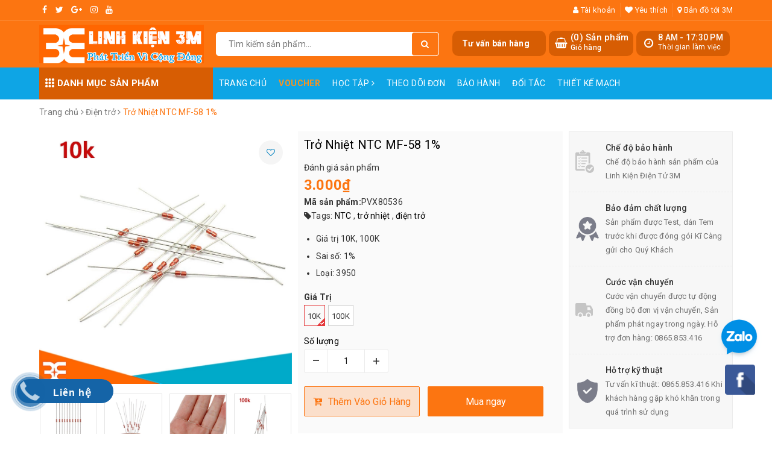

--- FILE ---
content_type: text/html; charset=utf-8
request_url: https://chotroihn.vn/tro-nhiet-ntc-mf-58-1
body_size: 42692
content:
<!DOCTYPE html>
<html lang="vi">
	<head> 
 <meta name="google-site-verification" content="Pc6vT1YlRm3Mp_6g5JhC1N6bQyeR3YDNenj7bdkXZ3s" />
		<meta name="google-site-verification" content="1FqWvuXFWKInHbUph9fu-90RkffhU3g4cXI8kqA24AQ" />
		<meta property="fb:app_id" content="746442059451677" />
		<!-- Global site tag (gtag.js) - Google Ads: 750674009 -->
		<script async src="https://www.googletagmanager.com/gtag/js?id=AW-750674009"></script>
		<script>
			window.dataLayer = window.dataLayer || [];
			function gtag(){dataLayer.push(arguments);}
			gtag('js', new Date());

			gtag('config', 'AW-750674009');
		</script>
<!-- Google Tag Manager -->
		
		
<script>(function(w,d,s,l,i){w[l]=w[l]||[];w[l].push({'gtm.start':
new Date().getTime(),event:'gtm.js'});var f=d.getElementsByTagName(s)[0],
j=d.createElement(s),dl=l!='dataLayer'?'&l='+l:'';j.async=true;j.src=
'https://www.googletagmanager.com/gtm.js?id='+i+dl;f.parentNode.insertBefore(j,f);
})(window,document,'script','dataLayer','GTM-K4VFZPRZ');</script>
<!-- End Google Tag Manager -->
		
		<meta name="google-site-verification" content="ugPSoAa49Hl27eMTg5fJilMbXkXwEsrbj0TVHoVHG00" />
		<meta charset="UTF-8" />
		<meta name="viewport" content="width=device-width, initial-scale=1, maximum-scale=1">	
		<meta property="fb:app_id" content="153641932323153" />
		<title>
			Trở Nhiệt NTC MF-58 1% - Linh Kiện Điện Tử 3M
			
			
						
		</title>
		
	<script>
	  var iwish_template='product';
	  var iwish_cid=parseInt('0',10);	  
	</script>
	<script src="//bizweb.dktcdn.net/100/228/168/themes/715878/assets/iwishheader.js?1767334450890" type="text/javascript"></script>
		
		<!-- ================= Page description ================== -->
		
		<meta name="description" content="Trở Nhiệt NTC MF-58 1% Th&#244;ng Số Kỹ Thuật: 10K, 100K Sai số: 1% Loại: 3950">
		
		<!-- ================= Meta ================== -->
		<meta name="keywords" content="Trở Nhiệt NTC MF-58 1%, Điện trở, Linh kiện cơ bản, Linh kiện điện tử, NTC, trở nhiệt, điện trở, Linh Kiện Điện Tử 3M, chotroihn.vn"/>		
		<link rel="canonical" href="https://chotroihn.vn/tro-nhiet-ntc-mf-58-1"/>
		<meta name='revisit-after' content='1 days' />
		<meta name="robots" content="noodp,index,follow" />
		<link rel="icon" href="//bizweb.dktcdn.net/100/228/168/themes/715878/assets/favicon.png?1767334450890" type="image/x-icon" />
		
<meta property="og:type" content="product">
<meta property="og:title" content="Trở Nhiệt NTC MF-58 1%">

<meta property="og:image" content="http://bizweb.dktcdn.net/thumb/grande/100/228/168/products/tro-nhiet-ntc-mf-58-1-percentage.jpg?v=1565163837650">
<meta property="og:image:secure_url" content="https://bizweb.dktcdn.net/thumb/grande/100/228/168/products/tro-nhiet-ntc-mf-58-1-percentage.jpg?v=1565163837650">

<meta property="og:image" content="http://bizweb.dktcdn.net/thumb/grande/100/228/168/products/tro-nhiet-ntc-mf-58-1-percentage-5.jpg?v=1565163843677">
<meta property="og:image:secure_url" content="https://bizweb.dktcdn.net/thumb/grande/100/228/168/products/tro-nhiet-ntc-mf-58-1-percentage-5.jpg?v=1565163843677">

<meta property="og:image" content="http://bizweb.dktcdn.net/thumb/grande/100/228/168/products/tro-nhiet-ntc-mf-58-1-percentage-2.jpg?v=1565163849767">
<meta property="og:image:secure_url" content="https://bizweb.dktcdn.net/thumb/grande/100/228/168/products/tro-nhiet-ntc-mf-58-1-percentage-2.jpg?v=1565163849767">

<meta property="og:price:amount" content="3.000">
<meta property="og:price:currency" content="VND">

	<meta property="og:description" content="Trở Nhiệt NTC MF-58 1% Thông Số Kỹ Thuật: 10K, 100K Sai số: 1% Loại: 3950">
	<meta property="og:url" content="https://chotroihn.vn/tro-nhiet-ntc-mf-58-1">
	<meta property="og:site_name" content="Linh Kiện Điện Tử 3M">
		<link rel="stylesheet" href="https://unpkg.com/ionicons@4.1.1/dist/css/ionicons.min.css" > 
		<link href="//bizweb.dktcdn.net/100/228/168/themes/715878/assets/bootstrap.scss.css?1767334450890" rel="stylesheet" type="text/css" media="all" />
		
		<style>
			:root{
				--coupon-title-color: #fd545b;
				--coupon-button-color: #fd545b;
				
				--border-color: #f1f1f1;
				--link-color: #2F80ED;
				--coupon-code-background: #fd545b;
			}
			
		</style>
		
		<link href="//bizweb.dktcdn.net/100/228/168/themes/715878/assets/owl.carousel.min.css?1767334450890" rel="stylesheet" type="text/css" media="all" />						
		<link href="//bizweb.dktcdn.net/100/228/168/themes/715878/assets/base.scss.css?1767334450890" rel="stylesheet" type="text/css" media="all" />		
		<link href="//bizweb.dktcdn.net/100/228/168/themes/715878/assets/style.scss.css?1767334450890" rel="stylesheet" type="text/css" media="all" />		
		<link href="//bizweb.dktcdn.net/100/228/168/themes/715878/assets/ant-tools.scss.css?1767334450890" rel="stylesheet" type="text/css" media="all" />

		<!-- Header JS -->	
		<script src="//bizweb.dktcdn.net/100/228/168/themes/715878/assets/jquery-2.2.3.min.js?1767334450890" type="text/javascript"></script> 

		<!-- Bizweb javascript customer -->
		

		<!-- Bizweb conter for header -->
		<script>
	var Bizweb = Bizweb || {};
	Bizweb.store = 'linhkien3m.mysapo.net';
	Bizweb.id = 228168;
	Bizweb.theme = {"id":715878,"name":"Ant Tools","role":"main"};
	Bizweb.template = 'product';
	if(!Bizweb.fbEventId)  Bizweb.fbEventId = 'xxxxxxxx-xxxx-4xxx-yxxx-xxxxxxxxxxxx'.replace(/[xy]/g, function (c) {
	var r = Math.random() * 16 | 0, v = c == 'x' ? r : (r & 0x3 | 0x8);
				return v.toString(16);
			});		
</script>
<script>
	(function () {
		function asyncLoad() {
			var urls = ["https://productviewedhistory.sapoapps.vn/ProductViewed/ProductRecentScriptTags?store=linhkien3m.mysapo.net","//static.zotabox.com/6/0/60cae6c479ff22e076b9c6fe62864a53/widgets.js?store=linhkien3m.mysapo.net","//productreviews.sapoapps.vn/assets/js/productreviews.min.js?store=linhkien3m.mysapo.net","https://memberdeals.sapoapps.vn/scripts/appbulk_member_deals.min.js?store=linhkien3m.mysapo.net","//instantsearch.sapoapps.vn/scripts/instantsearch-st.js?store=linhkien3m.mysapo.net","//static.zotabox.com/6/0/60cae6c479ff22e076b9c6fe62864a53/widgets.js?store=linhkien3m.mysapo.net","//static.zotabox.com/6/0/60cae6c479ff22e076b9c6fe62864a53/widgets.js?store=linhkien3m.mysapo.net","//static.zotabox.com/6/0/60cae6c479ff22e076b9c6fe62864a53/widgets.js?store=linhkien3m.mysapo.net","https://productstatistics.sapoapps.vn/scripts/ab_productstatistics_scripttag.min.js?store=linhkien3m.mysapo.net","//static.zotabox.com/6/0/60cae6c479ff22e076b9c6fe62864a53/widgets.js?store=linhkien3m.mysapo.net","//static.zotabox.com/6/0/60cae6c479ff22e076b9c6fe62864a53/widgets.js?store=linhkien3m.mysapo.net","//static.zotabox.com/6/0/60cae6c479ff22e076b9c6fe62864a53/widgets.js?store=linhkien3m.mysapo.net","//static.zotabox.com/6/0/60cae6c479ff22e076b9c6fe62864a53/widgets.js?store=linhkien3m.mysapo.net","//static.zotabox.com/6/0/60cae6c479ff22e076b9c6fe62864a53/widgets.js?store=linhkien3m.mysapo.net","//static.zotabox.com/6/0/60cae6c479ff22e076b9c6fe62864a53/widgets.js?store=linhkien3m.mysapo.net","//static.zotabox.com/6/0/60cae6c479ff22e076b9c6fe62864a53/widgets.js?store=linhkien3m.mysapo.net","//static.zotabox.com/6/0/60cae6c479ff22e076b9c6fe62864a53/widgets.js?store=linhkien3m.mysapo.net","//static.zotabox.com/6/0/60cae6c479ff22e076b9c6fe62864a53/widgets.js?store=linhkien3m.mysapo.net","https://quantitybreak.bizweb.vn/script.js?store=linhkien3m.mysapo.net","//static.zotabox.com/6/0/60cae6c479ff22e076b9c6fe62864a53/widgets.js?store=linhkien3m.mysapo.net","//static.zotabox.com/6/0/60cae6c479ff22e076b9c6fe62864a53/widgets.js?store=linhkien3m.mysapo.net","//static.zotabox.com/6/0/60cae6c479ff22e076b9c6fe62864a53/widgets.js?store=linhkien3m.mysapo.net","https://social-contact.sapoapps.vn/api/genscript/script_fb_init?store=linhkien3m.mysapo.net","https://google-shopping-v2.sapoapps.vn/api/conversion-tracker/global-tag/3980?store=linhkien3m.mysapo.net","//static.zotabox.com/6/0/60cae6c479ff22e076b9c6fe62864a53/widgets.js?store=linhkien3m.mysapo.net","//static.zotabox.com/6/0/60cae6c479ff22e076b9c6fe62864a53/widgets.js?store=linhkien3m.mysapo.net","https://social-contact.sapoapps.vn/api/genscript/script_fb_init?store=linhkien3m.mysapo.net","//static.zotabox.com/6/0/60cae6c479ff22e076b9c6fe62864a53/widgets.js?store=linhkien3m.mysapo.net","//static.zotabox.com/6/0/60cae6c479ff22e076b9c6fe62864a53/widgets.js?store=linhkien3m.mysapo.net","https://sp.zalo.me/embed/bizweb/script?oaId=3661122722775214575&welcomeMessage=Chào mừng bạn đến với Linh Kiện 3M&autoPopup=0&store=linhkien3m.mysapo.net","https://popup.sapoapps.vn/api/genscript/script?store=linhkien3m.mysapo.net","https://forms.sapoapps.vn/libs/js/surveyform.min.js?store=linhkien3m.mysapo.net"];
			for (var i = 0; i < urls.length; i++) {
				var s = document.createElement('script');
				s.type = 'text/javascript';
				s.async = true;
				s.src = urls[i];
				var x = document.getElementsByTagName('script')[0];
				x.parentNode.insertBefore(s, x);
			}
		};
		window.attachEvent ? window.attachEvent('onload', asyncLoad) : window.addEventListener('load', asyncLoad, false);
	})();
</script>


<script>
	window.BizwebAnalytics = window.BizwebAnalytics || {};
	window.BizwebAnalytics.meta = window.BizwebAnalytics.meta || {};
	window.BizwebAnalytics.meta.currency = 'VND';
	window.BizwebAnalytics.tracking_url = '/s';

	var meta = {};
	
	meta.product = {"id": 15134501, "vendor": "", "name": "Trở Nhiệt NTC MF-58 1%",
	"type": "Linh Kiện Thụ Động", "price": 3000 };
	
	
	for (var attr in meta) {
	window.BizwebAnalytics.meta[attr] = meta[attr];
	}
</script>

	
		<script src="/dist/js/stats.min.js?v=96f2ff2"></script>
	








<!-- Google One Tap -->
<script type="text/javascript">
	(function () {
		var iframe;
		if(window.innerWidth <= 800){
			setTimeout(init, 10000);
		} else {
			document.addEventListener('DOMContentLoaded', init);
		}
		function init() {
			if (document.cookie.indexOf('one-click-social-login-google-one-tap-shown') >= 0) {
                return;
            }
			iframe = document.createElement('iframe');
			iframe.id = "iframe-google-one-tap";
			iframe.src = 'https://store.mysapo.net/account/GoogleOneTap';
			iframe.setAttribute('allowtransparency', 'true');
			iframe.setAttribute('allow', 'identity-credentials-get');
			iframe.frameBorder = 0;
			iframe.height = '385px';
			window.addEventListener('message', handlePostMessage, false);
			document.body.appendChild(iframe); 
		}
		function handlePostMessage(e) {
			var eventName = e.data[0];
			var data = e.data[1];
			switch (eventName) {
				case 'setHeight':
					iframe.height = data;
					break;
				case 'setTop':
					if ((window.innerWidth <= 800)) {
						iframe.style = "z-index: 9999999; position: fixed; bottom: 0px; right: 0px;";
						iframe.width = '100%';
					}
					else {
						iframe.style = "z-index: 9999999; position: fixed; top: 0px; right: 0px;";
						iframe.width = '391px';
					}
					break;
				case 'setRedirect':
					location.href = data.url + '&ReturnUrl=' + location.href;
					break;
				case 'markClosedOneTap':
					var date = new Date();
					date.setTime(date.getTime() + (1*24*60*60*1000));
					document.cookie = "one-click-social-login-google-one-tap-shown=1; expires=" + date.toUTCString() + "; path=/";
					break;
			}
		}
	}())
</script>
<!-- End Google One Tap -->




				
		<script>var ProductReviewsAppUtil=ProductReviewsAppUtil || {};</script>
		<link href="//bizweb.dktcdn.net/100/228/168/themes/715878/assets/iwish.css?1767334450890" rel="stylesheet" type="text/css" media="all" />

		<script src="https://cdn.onesignal.com/sdks/OneSignalSDK.js" async=""></script>
		<script>
			var OneSignal = window.OneSignal || [];
			OneSignal.push(function() {
				OneSignal.init({
					appId: "76cce5fe-0e27-4087-8e28-42ef5aa0e55d",
				});
			});
		</script>
	<link href="//bizweb.dktcdn.net/100/228/168/themes/715878/assets/appbulk-product-statistics.css?1767334450890" rel="stylesheet" type="text/css" media="all" />
		<script src="https://analytics.ahrefs.com/analytics.js" data-key="ggFhhdd4l4xfaDQUMqB3GQ" async></script>
</head>
	<body>
		<!-- Google Tag Manager (noscript) -->
<noscript><iframe src="https://www.googletagmanager.com/ns.html?id=GTM-K4VFZPRZ"
height="0" width="0" style="display:none;visibility:hidden"></iframe></noscript>
<!-- End Google Tag Manager (noscript) -->

		<header class="header">	
	
	<div class="topbar">
		<div class="container">
			<div class="row">
				<div class="col-md-6 col-sm-4">
					<ul class="top-left-info">
						<li><a target="_blank" href="https://www.facebook.com/linhkien3m?locale=vi_VN"><i class="fa fa-facebook" aria-hidden="true"></i></a></li>
						<li><a target="_blank" href="#"><i class="fa fa-twitter" aria-hidden="true"></i></a></li>
						<li><a target="_blank" href="#"><i class="fa fa-google-plus" aria-hidden="true"></i></a></li>
						<li><a target="_blank" href="#"><i class="fa fa-instagram" aria-hidden="true"></i></a></li>
						<li><a target="_blank" href="https://www.youtube.com/channel/UCG1e7z0jhQkQj-ATRmJDT0A"><i class="fa fa-youtube" aria-hidden="true"></i></a></li>
					</ul>
				</div>
				<div class="col-md-6 col-sm-8 hidden-xs">	
					<ul class="top-right-info">
						<li class="li-account">
							<a href="/account" class="a-account"><i class="fa fa-user" aria-hidden="true"></i> Tài khoản</a>
							<ul>
								
								<li><a href="/account/login">Đăng nhập</a></li>
								<li><a href="/account/register">Đăng ký</a></li>
								
							</ul>
						</li>
						
						<li>
							<a href="javascript:;" data-customer-id="0" class="iWishView"><i class="fa fa-heart" aria-hidden="true"></i> Yêu thích</a>
						</li>
						
						
						<li>
							<a href="https://www.google.com/maps/place/Linh+Ki%E1%BB%87n+%C4%90i%E1%BB%87n+T%E1%BB%AD+3M/@21.0023809,105.8435378,17z/data=!3m1!4b1!4m5!3m4!1s0x3135ac76b231fa39:0xf13ac489394d9a7!8m2!3d21.0023759!4d105.8457265?hl=vi"><i class="fa fa-map-marker" aria-hidden="true"></i> Bản đồ tới 3M</a>
						</li>
						
					</ul>

				</div>
			</div>
		</div>
	</div>
	<div class="container">
		<div class="header-main">
			<div class="row">
				<div class="col-md-3 col-100-h">
					<button type="button" class="navbar-toggle collapsed visible-sm visible-xs" id="trigger-mobile">
						<span class="sr-only">Toggle navigation</span>
						<span class="icon-bar"></span>
						<span class="icon-bar"></span>
						<span class="icon-bar"></span>
					</button>
					<div class="logo">
						<a href="/" class="logo-wrapper ">					
							<img src="//bizweb.dktcdn.net/100/228/168/themes/715878/assets/logo.png?1767334450890" alt="logo Linh Kiện Điện Tử 3M">					
						</a>					
					</div>
					<div class="mobile-cart visible-sm visible-xs">
						<a href="/cart" title="Giỏ hàng">
							<i class="fa fa-shopping-bag"></i>
							<div class="cart-right">
								<span class="count_item_pr">0</span>
							</div>
						</a>
					</div>
				</div>
				<div class="col-md-4">
					<div class="search">
						<div class="header_search search_form">
	<form class="input-group search-bar search_form" action="/search" method="get" role="search">		
		<input type="search" name="query" value="" placeholder="Tìm kiếm sản phẩm... " class="input-group-field st-default-search-input search-text" autocomplete="off">
		<span class="input-group-btn">
			<button class="btn icon-fallback-text">
				<i class="fa fa-search"></i>
			</button>
		</span>
	</form>
	
	<div id='search_suggestion'>
	<div id='search_top'>
		<div id="product_results"></div>
		<div id="article_results"></div>
	</div>
	<div id='search_bottom'>
		<a class='show_more' href='#'>Hiển thị tất cả kết quả cho "<span></span>"</a>
	</div>
</div>
<script>
	$(document).ready(function ($) {
							var settings = {
								searchArticle: "0",
								articleLimit: 5,
								productLimit: 5,
								showDescription: "0"
							};
							var suggestionWrap = document.getElementById('search_suggestion');
							var searchTop = document.getElementById('search_top');
							var productResults = document.getElementById('product_results');
							var articleResults = document.getElementById('article_results');
							var searchBottom = document.getElementById('search_bottom');
							var isArray = function(a) {
								return Object.prototype.toString.call(a) === "[object Array]";
							}
							var createEle = function(desc) {
								if (!isArray(desc)) {
									return createEle.call(this, Array.prototype.slice.call(arguments));
								}
								var tag = desc[0];
								var attributes = desc[1];
								var el = document.createElement(tag);
								var start = 1;
								if (typeof attributes === "object" && attributes !== null && !isArray(attributes)) {
									for (var attr in attributes) {
										el[attr] = attributes[attr];
									}
									start = 2;
								}
								for (var i = start; i < desc.length; i++) {
									if (isArray(desc[i])) {
										el.appendChild(createEle(desc[i]));
									}
									else {
										el.appendChild(document.createTextNode(desc[i]));
									}
								}
								return el;
							}
							var loadResult = function(data, type) {
								if(type==='product')
								{
									productResults.innerHTML = '';
								}
								if(type==='article')
								{
									articleResults.innerHTML = '';
								}
								var articleLimit = parseInt(settings.articleLimit);
								var productLimit = parseInt(settings.productLimit);
								var showDescription = settings.showDescription;
								if(data.indexOf('<iframe') > -1) {
									data = data.substr(0, (data.indexOf('<iframe') - 1))
								}
								var dataJson = JSON.parse(data);
								if(dataJson.results !== undefined)
								{
									var resultList = [];
									searchTop.style.display = 'block';
									if(type === 'product') {
										productResults.innerHTML = ''
										productLimit = Math.min(dataJson.results.length, productLimit);
										for(var i = 0; i < productLimit; i++) {
											resultList[i] = dataJson.results[i];
										}
									}
									else {
										articleResults.innerHTML = '';
										articleLimit = Math.min(dataJson.results.length, articleLimit);
										for(var i = 0; i < articleLimit; i++) {
											resultList[i] = dataJson.results[i];
										}
									}
									var searchTitle = 'Sản phẩm gợi ý'
									if(type === 'article') {
										searchTitle = 'Bài viết';
									}
									var searchHeading = createEle(['h3', searchTitle]);
									var searchList = document.createElement('ul');
									for(var index = 0; index < resultList.length; index++) {
										var item = resultList[index];
										var priceDiv = '';
										var descriptionDiv = '';
										if(type == 'product') {
											if(item.price_contact) {
												priceDiv = ['div', {className: 'item_price'},
															['ins', item.price_contact]
														   ];
											}
											else {
												if(item.price_from) {
													priceDiv = ['div', {className: 'item_price'},
																['span', 'Từ '],
																['ins', item.price_from]
															   ];
												}
												else {
													priceDiv = ['div', {className: 'item_price'},
																['ins', parseFloat(item.price)  ? item.price : 'Liên hệ']
															   ];
												}
											}
											if(item.compare_at_price !== undefined) {
												priceDiv.push(['del', item.compare_at_price]);
											}
										}
										if(showDescription == '1') {
											descriptionDiv = ['div', {className: 'item_description'}, item.description]
										}
										var searchItem = createEle(
											['li',
											 ['a', {href: item.url, title: item.title},
											  ['div', {className: 'item_image'},
											   ['img', {src: item.thumbnail, alt: item.title}]
											  ],
											  ['div', {className: 'item_detail'},
											   ['div', {className: 'item_title'},
												['h4', item.title]
											   ],
											   priceDiv, descriptionDiv
											  ]
											 ]
											]
										)
										searchList.appendChild(searchItem);
									}
									if(type === 'product') {
										productResults.innerHTML = '';
										productResults.appendChild(searchHeading);
										productResults.appendChild(searchList);
									}
									else {
										articleResults.innerHTML = '';
										articleResults.appendChild(searchHeading);
										articleResults.appendChild(searchList);
									}
								}
								else
								{
									if(type !== 'product' && false)
									{
										searchTop.style.display = 'none'
									}
								}
							}
							var loadAjax = function(q) {
								if(settings.searchArticle === '1') {
									loadArticle(q);
								}
								loadProduct(q);
							}
							var loadProduct = function(q) {
								var xhttp = new XMLHttpRequest();
								xhttp.onreadystatechange = function() {
									if(this.readyState == 4 && this.status == 200) {
										loadResult(this.responseText, 'product')
									}
								}
								xhttp.open('GET', '/search?type=product&q=' + q + '&view=json', true);
								xhttp.send();
							}
							var loadArticle = function(q) {
								var xhttp = new XMLHttpRequest();
								xhttp.onreadystatechange = function() {
									if(this.readyState == 4 && this.status == 200) {
										loadResult(this.responseText, 'article')
									}
								}
								xhttp.open('GET', '/search?type=article&q=' + q + '&view=json', true);
								xhttp.send();
							}
							var searchForm = document.querySelectorAll('form[action="/search"]');
							var getPos = function(el) {
								for (var lx=0, ly=0; el != null; lx += el.offsetLeft, ly += el.offsetTop, el = el.offsetParent);
								return {x: lx,y: ly};
							}
							var initSuggestion = function(el) {

								var parentTop = el.offsetParent.offsetTop;
								var position = getPos(el);
								var searchInputHeight = el.offsetHeight;
								var searchInputWidth = el.offsetWidth;
								var searchInputX = position.x;
								var searchInputY = position.y;
								var suggestionPositionX = searchInputX;
								var suggestionPositionY = searchInputY + searchInputHeight;
								suggestionWrap.style.left = '0px';
								suggestionWrap.style.top = 52 + 'px';
								suggestionWrap.style.width = searchInputWidth + 'px';
							}
							window.__q__ = '';
							var loadAjax2 = function (q) {
								if(settings.searchArticle === '1') {
								}
								window.__q__ = q;
								return $.ajax({
									url: '/search?type=product&q=' + q + '&view=json',
									type:'GET'
								}).promise();
							};
							if(searchForm.length > 0) {
								for(var i = 0; i < searchForm.length; i++) {
									var form = searchForm[i];
									
									var searchInput = form.querySelector('input');
									
									var keyup = Rx.Observable.fromEvent(searchInput, 'keyup')
									.map(function (e) {
										var __q = e.target.value;
										initSuggestion(e.target);
										if(__q === '' || __q === null) {
											suggestionWrap.style.display = 'none';
										}
										else{
											suggestionWrap.style.display = 'block';
											var showMore = searchBottom.getElementsByClassName('show_more')[0];
											showMore.setAttribute('href', '/search?q=' + __q);
											showMore.querySelector('span').innerHTML = __q;
										}
										return e.target.value;
									})
									.filter(function (text) {
										return text.length > 0;
									})
									.debounce(300  )
									.distinctUntilChanged();
									var searcher = keyup.flatMapLatest(loadAjax2);
									searcher.subscribe(
										function (data) {
											loadResult(data, 'product');
											if(settings.searchArticle === '1') {
												loadArticle(window.__q__);
											}
										},
										function (error) {

										});
								}
							}
							window.addEventListener('click', function() {
								suggestionWrap.style.display = 'none';
							});
						});

</script>
	
</div> 
					</div>
				</div>
				<div class="col-md-5 hidden-sm hidden-xs">
					<div class="header-right clearfix">
						<div class="hotline_dathang f-right hidden-sm draw">
							<div class="icon_hotline">
								<i class="fa fa-clock-o" aria-hidden="true"></i>
							</div>
							<div class="content_hotline">
								<a>8 AM - 17:30 PM </a>
								<span>Thời gian làm việc</span>
							</div>
						</div>
						<div class="top-cart-contain f-right">
							<div class="mini-cart text-xs-center">
								<div class="heading-cart cart_header">
									<div class="icon_hotline">
										<i class="fa fa-shopping-basket" aria-hidden="true"></i>
									</div>
									<div class="content_cart_header">
										<a class="bg_cart" href="/cart" title="Giỏ hàng">
											(<span class="count_item count_item_pr">0</span>) Sản phẩm
											<span class="text-giohang">Giỏ hàng</span>
										</a>
									</div>

								</div>
							</div>
						</div>
						<div class="hotline_dathang f-right hidden-sm draw" style="cursor: pointer;">
							<div class="content_hotline" data-toggle="modal" data-target="#basicModal">
								<span style="font-size: 14px;font-weight: 700;padding: 10px;">Tư vấn bán hàng</span>
							</div>
						</div>
					</div>
				</div>
			</div>
		</div>
	</div>
	<nav class="hidden-sm hidden-xs">
	<div class="container">
		<div class="col-md-3 no-padding">
			<div class="mainmenu mainmenu-other">
				<span><i class="ion ion-ios-keypad"></i> Danh mục sản phẩm</span>
				<div class="nav-cate">
					<ul id="menu2017">
						
						
						
						
						
						
						
						<li class="menu-item-count clearfix">
							<h3><img src="//bizweb.dktcdn.net/100/228/168/themes/715878/assets/index-cate-icon-1.png?1767334450890" alt="Tất cả sản phẩm" /><a href="/collections/all">Tất cả sản phẩm</a></h3>
						</li>
						
						
						
						
						<li class="dropdown menu-item-count clearfix">
							<h3>
								<img src="//bizweb.dktcdn.net/100/228/168/themes/715878/assets/index-cate-icon-2.png?1767334450890" alt="Arduino - Vi điều khiển" />
								<a href="/kit-arduino-uno">Arduino - Vi điều khiển</a>
							</h3>
							<div class="subcate gd-menu">
								<div class="sub-flex clearfix">
									<ul>
										
										
										<li>
											<a class="sub-a" href="/kit-arduino-uno" title="Kit Aduino Uno">Kit Aduino Uno</a>
										</li>
										
										
										
										<li>
											<a class="sub-a" href="/vi-dieu-khien-avr" title="AVR">AVR</a>
										</li>
										
										
										
										<li>
											<a class="sub-a" href="/vi-dieu-khien-8051" title="8051">8051</a>
										</li>
										
										
										
										<li>
											<a class="sub-a" href="/pic-dspic" title="PIC - DSPIC">PIC - DSPIC</a>
										</li>
										
										
										
										<li>
											<a class="sub-a" href="/vi-dieu-khien-msp430" title="MSP430">MSP430</a>
										</li>
										
										
										
										<li>
											<a class="sub-a" href="/vi-dieu-khien-stm" title="ARM-STM">ARM-STM</a>
										</li>
										
										
										
										<li>
											<a class="sub-a" href="/mach-nap" title="Mạch nạp">Mạch nạp</a>
										</li>
										
										
										
										<li>
											<a class="sub-a" href="/raspberry-pi" title="Raspberry Pi">Raspberry Pi</a>
										</li>
										
										
										
										<li>
											<a class="sub-a" href="/kit-stem" title="KIT STEM">KIT STEM</a>
										</li>
										
										
									</ul>
								</div>
							</div>
						</li>
						
						
						
						
						<li class="dropdown menu-item-count clearfix">
							<h3>
								<img src="//bizweb.dktcdn.net/100/228/168/themes/715878/assets/index-cate-icon-3.png?1767334450890" alt="Module ứng dụng" />
								<a href="/module-ung-dung">Module ứng dụng</a>
							</h3>
							<div class="subcate gd-menu">
								<div class="sub-flex clearfix">
									<ul>
										
										
										<li>
											<a class="sub-a" href="/module-rf" title="Module RF">Module RF</a>
										</li>
										
										
										
										<li>
											<a class="sub-a" href="/module-rfid" title="Module RFID">Module RFID</a>
										</li>
										
										
										
										<li>
											<a class="sub-a" href="/module-ethernet-wifi" title="Ethernet/Wifi">Ethernet/Wifi</a>
										</li>
										
										
										
										<li>
											<a class="sub-a" href="/bluetooth" title="Bluetooth">Bluetooth</a>
										</li>
										
										
										
										<li>
											<a class="sub-a" href="/camera" title="Camera">Camera</a>
										</li>
										
										
										
										<li>
											<a class="sub-a" href="/sim-gsm-gprs-gps-3g" title="Sim-GMS/GPRS/GPS/3G">Sim-GMS/GPRS/GPS/3G</a>
										</li>
										
										
										
										<li>
											<a class="sub-a" href="/module-dong-co" title="Module động cơ">Module động cơ</a>
										</li>
										
										
										
										<li>
											<a class="sub-a" href="/module-sd" title="Module SD">Module SD</a>
										</li>
										
										
										
										<li>
											<a class="sub-a" href="/module-vga" title="Module VGA">Module VGA</a>
										</li>
										
										
										
										<li>
											<a class="sub-a" href="/module-chuyen-doi" title="Module chuyển đổi">Module chuyển đổi</a>
										</li>
										
										
										
										<li>
											<a class="sub-a" href="/hong-ngoai-anh-sang" title="Hồng ngoại/Ánh sáng">Hồng ngoại/Ánh sáng</a>
										</li>
										
										
										
										<li>
											<a class="sub-a" href="/module-relay" title="Module relay">Module relay</a>
										</li>
										
										
										
										<li>
											<a class="sub-a" href="/module-nguon" title="Module nguồn">Module nguồn</a>
										</li>
										
										
										
										<li>
											<a class="sub-a" href="/module-matrix-phim" title="Matrix phím">Matrix phím</a>
										</li>
										
										
										
										<li>
											<a class="sub-a" href="/module-driver" title="Module driver">Module driver</a>
										</li>
										
										
										
										<li>
											<a class="sub-a" href="/audio-mp3" title="Audio/MP3">Audio/MP3</a>
										</li>
										
										
										
										<li>
											<a class="sub-a" href="/module-thoi-gian-tao-tre" title="Thời gian/Tạo trễ">Thời gian/Tạo trễ</a>
										</li>
										
										
										
										<li>
											<a class="sub-a" href="/module-cam-bien-cham-van-tay" title="Vân tay ( Finger-Print )">Vân tay ( Finger-Print )</a>
										</li>
										
										
										
										<li>
											<a class="sub-a" href="/module-ad" title="Module AD">Module AD</a>
										</li>
										
										
										
										<li>
											<a class="sub-a" href="/module-dtmf" title="Module DTMF">Module DTMF</a>
										</li>
										
										
										
										<li>
											<a class="sub-a" href="/module-led" title="Module led">Module led</a>
										</li>
										
										
										
										<li>
											<a class="sub-a" href="/module-khong-che-nhiet-do" title="Khống chế nhiệt độ">Khống chế nhiệt độ</a>
										</li>
										
										
										
										<li>
											<a class="sub-a" href="/do-dong-do-ap" title="Đo dòng/Đo áp">Đo dòng/Đo áp</a>
										</li>
										
										
										
										<li>
											<a class="sub-a" href="/module-mach-dieu-khien-may-in-3d-reprap" title="Máy in 3D">Máy in 3D</a>
										</li>
										
										
										
										<li>
											<a class="sub-a" href="/module-tao-dao-dong-phat-xung-tao-pwm" title="Dao động/Phát xung">Dao động/Phát xung</a>
										</li>
										
										
										
										<li>
											<a class="sub-a" href="/module-tao-suong" title="Module tạo sương">Module tạo sương</a>
										</li>
										
										
										
										<li>
											<a class="sub-a" href="/module-cam-bien" title="Module cảm biến">Module cảm biến</a>
										</li>
										
										
									</ul>
								</div>
							</div>
						</li>
						
						
						
						
						<li class="dropdown menu-item-count clearfix">
							<h3>
								<img src="//bizweb.dktcdn.net/100/228/168/themes/715878/assets/index-cate-icon-4.png?1767334450890" alt="Cảm biến" />
								<a href="/cam-bien">Cảm biến</a>
							</h3>
							<div class="subcate gd-menu">
								<div class="sub-flex clearfix">
									<ul>
										
										
										<li>
											<a class="sub-a" href="/module-cam-bien-nhiet-do" title="Cảm biến nhiệt độ">Cảm biến nhiệt độ</a>
										</li>
										
										
										
										<li>
											<a class="sub-a" href="/module-cam-bien-do-am" title="Cảm biến độ ẩm">Cảm biến độ ẩm</a>
										</li>
										
										
										
										<li>
											<a class="sub-a" href="/cam-bien-chuyen-dong" title="Cảm biến chuyển động">Cảm biến chuyển động</a>
										</li>
										
										
										
										<li>
											<a class="sub-a" href="/cam-bien-anh-sang" title="Cảm biến ánh sáng">Cảm biến ánh sáng</a>
										</li>
										
										
										
										<li>
											<a class="sub-a" href="/cam-bien-khi" title="Cảm biến khí">Cảm biến khí</a>
										</li>
										
										
										
										<li>
											<a class="sub-a" href="/cam-bien-sieu-am" title="Cảm biến siêu âm">Cảm biến siêu âm</a>
										</li>
										
										
										
										<li>
											<a class="sub-a" href="/cam-bien-mau-sac" title="Cảm biến màu">Cảm biến màu</a>
										</li>
										
										
										
										<li>
											<a class="sub-a" href="/cam-bien-gia-toc-goc" title="Cảm biến gia tốc, góc">Cảm biến gia tốc, góc</a>
										</li>
										
										
										
										<li>
											<a class="sub-a" href="/cam-bien-ap-suat" title="Cảm biến áp suất">Cảm biến áp suất</a>
										</li>
										
										
										
										<li>
											<a class="sub-a" href="/cam-bien-tu" title="Cảm biến Từ">Cảm biến Từ</a>
										</li>
										
										
										
										<li>
											<a class="sub-a" href="/cam-bien-nuoc" title="Cảm biến nước">Cảm biến nước</a>
										</li>
										
										
										
										<li>
											<a class="sub-a" href="/cam-bien-do-khoang-cach" title="Cảm biến khoảng cách">Cảm biến khoảng cách</a>
										</li>
										
										
										
										<li>
											<a class="sub-a" href="/cam-bien-am-thanh" title="Cảm biến âm thanh">Cảm biến âm thanh</a>
										</li>
										
										
										
										<li>
											<a class="sub-a" href="/cam-bien-rung" title="Cảm biến rung">Cảm biến rung</a>
										</li>
										
										
										
										<li>
											<a class="sub-a" href="/load-cell" title="Load Cell">Load Cell</a>
										</li>
										
										
										
										<li>
											<a class="sub-a" href="/cam-bien-dong" title="Cảm biến dòng">Cảm biến dòng</a>
										</li>
										
										
										
										<li>
											<a class="sub-a" href="/la-ban-so" title="La bàn số">La bàn số</a>
										</li>
										
										
										
										<li>
											<a class="sub-a" href="/cam-bien-nhip-tim" title="Cảm biến nhịp tim">Cảm biến nhịp tim</a>
										</li>
										
										
										
										<li>
											<a class="sub-a" href="/cam-bien-mo-cua-bao-dong" title="Mở cửa/Báo động">Mở cửa/Báo động</a>
										</li>
										
										
									</ul>
								</div>
							</div>
						</li>
						
						
						
						
						<li class="dropdown menu-item-count clearfix">
							<h3>
								<img src="//bizweb.dktcdn.net/100/228/168/themes/715878/assets/index-cate-icon-5.png?1767334450890" alt="Thiết Bị Hàn và Phụ Kiện" />
								<a href="/thiet-bi-han">Thiết Bị Hàn và Phụ Kiện</a>
							</h3>
							<div class="subcate gd-menu">
								<div class="sub-flex clearfix">
									<ul>
										
										
										<li class="sub-hassub">
											<a class="sub-a" href="/mo-han-thiec-va-phu-kien" title="Mỏ hàn thiếc">Mỏ hàn thiếc</a>
											<div class="subcate2">
												
												<a href="/mo-han-cong-suat-cao" title="Mỏ hàn công suất cao">Mỏ hàn công suất cao</a>
												
												<a href="/mo-han-thiec" title="Mỏ hàn thiếc">Mỏ hàn thiếc</a>
												
											</div>
										</li>
										
										
										
										<li class="sub-hassub">
											<a class="sub-a" href="/phu-kien-han" title="Phụ kiện hàn">Phụ kiện hàn</a>
											<div class="subcate2">
												
												<a href="/hut-thiec-hut-khoi" title="Hút thiếc - Hút Khói">Hút thiếc - Hút Khói</a>
												
											</div>
										</li>
										
										
										
										<li>
											<a class="sub-a" href="/tay-han-nhiet" title="Tay hàn nhiệt">Tay hàn nhiệt</a>
										</li>
										
										
										
										<li>
											<a class="sub-a" href="/tram-han-kho" title="Trạm hàn - khò">Trạm hàn - khò</a>
										</li>
										
										
										
										<li>
											<a class="sub-a" href="/mo-han-xung" title="Mỏ hàn xung">Mỏ hàn xung</a>
										</li>
										
										
										
										<li>
											<a class="sub-a" href="/thiec-han-va-tro-han" title="Thiếc hàn - Trợ hàn">Thiếc hàn - Trợ hàn</a>
										</li>
										
										
										
										<li>
											<a class="sub-a" href="/be-nhung-thiec" title="Bể nhúng thiếc">Bể nhúng thiếc</a>
										</li>
										
										
									</ul>
								</div>
							</div>
						</li>
						
						
						
						
						<li class="dropdown menu-item-count clearfix">
							<h3>
								<img src="//bizweb.dktcdn.net/100/228/168/themes/715878/assets/index-cate-icon-6.png?1767334450890" alt="Linh kiện điện tử" />
								<a href="/linh-kien-co-ban-r-l-c">Linh kiện điện tử</a>
							</h3>
							<div class="subcate gd-menu">
								<div class="sub-flex clearfix">
									<ul>
										
										
										<li class="sub-hassub">
											<a class="sub-a" href="/linh-kien-co-ban" title="Linh kiện cơ bản">Linh kiện cơ bản</a>
											<div class="subcate2">
												
												<a href="/dien-tro" title="Điện trở">Điện trở</a>
												
												<a href="/cuon-cam" title="Cuộn cảm">Cuộn cảm</a>
												
												<a href="/tu-dien" title="Tụ điện">Tụ điện</a>
												
											</div>
										</li>
										
										
										
										<li class="sub-hassub">
											<a class="sub-a" href="/linh-kien-ban-dan" title="Linh kiện bán dẫn">Linh kiện bán dẫn</a>
											<div class="subcate2">
												
												<a href="/diode" title="Diode">Diode</a>
												
												<a href="/mosfet-fets" title="Mosfet & Fets">Mosfet & Fets</a>
												
												<a href="/transistor" title="Transistor">Transistor</a>
												
												<a href="/triac-thy-diac" title="Triac-Thy-Diac">Triac-Thy-Diac</a>
												
												<a href="/opto-photocouplers" title="Opto-Photocouplers">Opto-Photocouplers</a>
												
											</div>
										</li>
										
										
										
										<li class="sub-hassub">
											<a class="sub-a" href="/linh-kien-thu-dong" title="Linh kiện thụ động">Linh kiện thụ động</a>
											<div class="subcate2">
												
												<a href="/bien-tro" title="Biến trở">Biến trở</a>
												
												<a href="/chiet-ap" title="Triết áp">Triết áp</a>
												
												<a href="/loa-coi-bao-dong" title="Loa/Còi báo">Loa/Còi báo</a>
												
												<a href="/cau-chi" title="Cầu chì">Cầu chì</a>
												
												<a href="/thach-anh" title="Thạch anh">Thạch anh</a>
												
												<a href="/relay" title="Relay">Relay</a>
												
												<a href="/varistor-tu-chong-set" title="Varistor/Tụ Chống Sét">Varistor/Tụ Chống Sét</a>
												
												<a href="/nut-nhan-cong-tac-sw" title="Nút nhấn/Công tắc/SW">Nút nhấn/Công tắc/SW</a>
												
											</div>
										</li>
										
										
										
										<li class="sub-hassub">
											<a class="sub-a" href="/led-lcd-text-1" title="Led/Lcd/Text">Led/Lcd/Text</a>
											<div class="subcate2">
												
												<a href="/led-7-thanh" title="Led 7 thanh">Led 7 thanh</a>
												
												<a href="/bong-den-led" title="Bóng đèn LED">Bóng đèn LED</a>
												
												<a href="/lcd-text" title="LCD/Text">LCD/Text</a>
												
												<a href="/led-matrix" title="Led Matrix">Led Matrix</a>
												
												<a href="/led-cong-suat" title="Led Công Suất">Led Công Suất</a>
												
											</div>
										</li>
										
										
									</ul>
								</div>
							</div>
						</li>
						
						
						
						
						<li class="dropdown menu-item-count clearfix">
							<h3>
								<img src="//bizweb.dktcdn.net/100/228/168/themes/715878/assets/index-cate-icon-7.png?1767334450890" alt="IC Chức năng" />
								<a href="/ic-ic-chuc-nang">IC Chức năng</a>
							</h3>
							<div class="subcate gd-menu">
								<div class="sub-flex clearfix">
									<ul>
										
										
										<li>
											<a class="sub-a" href="/ic-nguon" title="IC nguồn">IC nguồn</a>
										</li>
										
										
										
										<li>
											<a class="sub-a" href="/ic-real-time" title="Ic real time">Ic real time</a>
										</li>
										
										
										
										<li>
											<a class="sub-a" href="/ic-opamp" title="IC Opam">IC Opam</a>
										</li>
										
										
										
										<li>
											<a class="sub-a" href="/ic-giao-tiep" title="IC giao tiếp">IC giao tiếp</a>
										</li>
										
										
										
										<li>
											<a class="sub-a" href="/ic-cd" title="IC CD">IC CD</a>
										</li>
										
										
										
										<li>
											<a class="sub-a" href="/ic-cong-suat" title="IC công suất">IC công suất</a>
										</li>
										
										
										
										<li>
											<a class="sub-a" href="/ic-audio" title="IC audio">IC audio</a>
										</li>
										
										
										
										<li>
											<a class="sub-a" href="/adc-dac" title="ADC/DAC">ADC/DAC</a>
										</li>
										
										
										
										<li>
											<a class="sub-a" href="/ic-driver" title="IC driver">IC driver</a>
										</li>
										
										
										
										<li>
											<a class="sub-a" href="/74hc-74ls-ic-so" title="74HC/ 74LS/ IC số">74HC/ 74LS/ IC số</a>
										</li>
										
										
										
										<li>
											<a class="sub-a" href="/ic-ma-hoa-giai-ma" title="IC mã hóa/Giải mã">IC mã hóa/Giải mã</a>
										</li>
										
										
										
										<li>
											<a class="sub-a" href="/ic-cam-ung" title="IC cảm ứng">IC cảm ứng</a>
										</li>
										
										
										
										<li>
											<a class="sub-a" href="/ic-can" title="IC can">IC can</a>
										</li>
										
										
										
										<li>
											<a class="sub-a" href="/ic-khac" title="IC khác">IC khác</a>
										</li>
										
										
										
										<li>
											<a class="sub-a" href="/de-ic-1" title="Đế IC">Đế IC</a>
										</li>
										
										
									</ul>
								</div>
							</div>
						</li>
						
						
						
						
						<li class="dropdown menu-item-count clearfix">
							<h3>
								<img src="//bizweb.dktcdn.net/100/228/168/themes/715878/assets/index-cate-icon-8.png?1767334450890" alt="Thiết bị chế tạo" />
								<a href="/thiet-bi-che-tao">Thiết bị chế tạo</a>
							</h3>
							<div class="subcate gd-menu">
								<div class="sub-flex clearfix">
									<ul>
										
										
										<li class="sub-hassub">
											<a class="sub-a" href="/robot-mo-hinh" title="Robot mô hình">Robot mô hình</a>
											<div class="subcate2">
												
												<a href="/dong-co" title="Động cơ">Động cơ</a>
												
												<a href="/may-bom-tao-khi" title="máy bơm/Tạo khí">máy bơm/Tạo khí</a>
												
												<a href="/may-bay-mo-hinh" title="Máy bay mô hình">Máy bay mô hình</a>
												
												<a href="/mo-hinh-xe-robot" title="Mô hình/Xe robot">Mô hình/Xe robot</a>
												
												<a href="/phu-kien-1" title="Phụ kiện">Phụ kiện</a>
												
											</div>
										</li>
										
										
										
										<li class="sub-hassub">
											<a class="sub-a" href="/thiet-bi-han" title="Thiết bị hàn">Thiết bị hàn</a>
											<div class="subcate2">
												
												<a href="/mo-han-thiec-va-phu-kien" title="Máy hàn">Máy hàn</a>
												
												<a href="/phu-kien-han" title="Phụ kiện hàn">Phụ kiện hàn</a>
												
											</div>
										</li>
										
										
										
										<li class="sub-hassub">
											<a class="sub-a" href="/mach-in" title="Mạch in">Mạch in</a>
											<div class="subcate2">
												
												<a href="/phip-dong" title="Phíp đồng">Phíp đồng</a>
												
												<a href="/pcb-board-test" title="PCB/Board Test">PCB/Board Test</a>
												
												<a href="/hoa-chat" title="Hóa chất">Hóa chất</a>
												
												<a href="/dung-cu-phu-tro" title="Dụng cụ phụ trợ">Dụng cụ phụ trợ</a>
												
											</div>
										</li>
										
										
									</ul>
								</div>
							</div>
						</li>
						
						
						
						
						<li class="dropdown menu-item-count clearfix">
							<h3>
								<img src="//bizweb.dktcdn.net/100/228/168/themes/715878/assets/index-cate-icon-9.png?1767334450890" alt="Dụng cụ - phụ kiện" />
								<a href="/dung-cu-phu-kien">Dụng cụ - phụ kiện</a>
							</h3>
							<div class="subcate gd-menu">
								<div class="sub-flex clearfix">
									<ul>
										
										
										<li class="sub-hassub">
											<a class="sub-a" href="/dung-cu-cam-tay" title="Dụng cụ cầm tay">Dụng cụ cầm tay</a>
											<div class="subcate2">
												
												<a href="/kinh-lup" title="Kính lúp">Kính lúp</a>
												
												<a href="/sung-ban-keo" title="Súng bắn keo">Súng bắn keo</a>
												
												<a href="/may-khoan-cat-mai" title="Máy khoan/Cắt/Mài">Máy khoan/Cắt/Mài</a>
												
												<a href="/phu-kien-may-khoan-may-cat" title="Phụ kiện máy khoan/Máy cắt">Phụ kiện máy khoan/Máy cắt</a>
												
												<a href="/kim-kep-tua-vit" title="Kìm/Kẹp/Tua vít">Kìm/Kẹp/Tua vít</a>
												
											</div>
										</li>
										
										
										
										<li class="sub-hassub">
											<a class="sub-a" href="/tan-nhiet-cach-dien" title="Tản nhiệt/Cách điện">Tản nhiệt/Cách điện</a>
											<div class="subcate2">
												
												<a href="/quat-tan-nhiet" title="Quạt tản nhiệt">Quạt tản nhiệt</a>
												
												<a href="/nhom-tan-nhiet" title="Nhôm tản nhiệt">Nhôm tản nhiệt</a>
												
												<a href="/keo-mo-tan-nhiet" title="Keo/Mỡ tản nhiệt">Keo/Mỡ tản nhiệt</a>
												
												<a href="/so-nong-lanh" title="Sò nóng lạnh và phụ kiện">Sò nóng lạnh và phụ kiện</a>
												
											</div>
										</li>
										
										
										
										<li class="sub-hassub">
											<a class="sub-a" href="/hop-cac-loai" title="Hộp các loại">Hộp các loại</a>
											<div class="subcate2">
												
												<a href="/hop-dung-1-ngan" title="Hộp đựng 1 ngăn">Hộp đựng 1 ngăn</a>
												
												<a href="/hop-dung-nhieu-ngan" title="Hộp đựng nhiều ngăn">Hộp đựng nhiều ngăn</a>
												
											</div>
										</li>
										
										
										
										<li class="sub-hassub">
											<a class="sub-a" href="/thiet-bi-do-kiem-tra" title="Thiết bị đo/Kiểm tra">Thiết bị đo/Kiểm tra</a>
											<div class="subcate2">
												
												<a href="/dong-ho-do" title="Đồng hồ đo">Đồng hồ đo</a>
												
												<a href="/thuoc-do" title="Thước đo">Thước đo</a>
												
												<a href="/thiet-bi-do" title="Thiết Bị Đo">Thiết Bị Đo</a>
												
											</div>
										</li>
										
										
										
										<li class="sub-hassub">
											<a class="sub-a" href="/tao-nguon-dien" title="Tạo nguồn điện">Tạo nguồn điện</a>
											<div class="subcate2">
												
												<a href="/nguon-adapter" title="Nguồn adapter">Nguồn adapter</a>
												
												<a href="/bien-ap" title="Biến áp">Biến áp</a>
												
												<a href="/nguon-to-ong-nguon-xung" title="Nguồn tổ ong/Nguồn xung">Nguồn tổ ong/Nguồn xung</a>
												
												<a href="/pin" title="Pin, Ắc Quy">Pin, Ắc Quy</a>
												
												<a href="/mach-sac-pin" title="Mạch sạc pin, ắc quy">Mạch sạc pin, ắc quy</a>
												
												<a href="/box-sac-du-phong" title="Box sạc dự phòng">Box sạc dự phòng</a>
												
												<a href="/de-pin" title="Đế pin">Đế pin</a>
												
												<a href="/bo-chuyen-doi-dien" title="Bộ chuyển đổi điện">Bộ chuyển đổi điện</a>
												
											</div>
										</li>
										
										
										
										<li>
											<a class="sub-a" href="/anten" title="Anten">Anten</a>
										</li>
										
										
										
										<li class="sub-hassub">
											<a class="sub-a" href="/thiet-bi-gia-dung" title="Thiết bị gia dụng">Thiết bị gia dụng</a>
											<div class="subcate2">
												
												<a href="/thiet-bi-an-toan" title="Thiết bị an toàn">Thiết bị an toàn</a>
												
												<a href="/remote-dieu-khien-tu-xa" title="Remote- Điều Khiển">Remote- Điều Khiển</a>
												
												<a href="/tui-dung-dung-cu" title="Túi Đựng Dụng Cụ">Túi Đựng Dụng Cụ</a>
												
											</div>
										</li>
										
										
									</ul>
								</div>
							</div>
						</li>
						
						
						
						
						<li class="dropdown menu-item-count clearfix">
							<h3>
								<img src="//bizweb.dktcdn.net/100/228/168/themes/715878/assets/index-cate-icon-10.png?1767334450890" alt="Connector" />
								<a href="/connector">Connector</a>
							</h3>
							<div class="subcate gd-menu">
								<div class="sub-flex clearfix">
									<ul>
										
										
										<li class="sub-hassub">
											<a class="sub-a" href="/day-ket-noi" title="Dây kết nối">Dây kết nối</a>
											<div class="subcate2">
												
												<a href="/day-dong-day-dien" title="Dây đồng/Dây điện">Dây đồng/Dây điện</a>
												
												<a href="/day-cap-noi" title="Dây cáp nối">Dây cáp nối</a>
												
												<a href="/day-bus" title="Dây bus, Dây Buộc">Dây bus, Dây Buộc</a>
												
												<a href="/day-co-nhiet-ong-gen-chiu-nhiet-ong-gen-co-nhiet" title="Dây co nhiệt, chịu nhiệt">Dây co nhiệt, chịu nhiệt</a>
												
											</div>
										</li>
										
										
										
										<li class="sub-hassub">
											<a class="sub-a" href="/cong-ket-noi" title="Cổng kết nối">Cổng kết nối</a>
											<div class="subcate2">
												
												<a href="/terminal" title="Terminal">Terminal</a>
												
												<a href="/jack-dc" title="Jack DC">Jack DC</a>
												
												<a href="/cong-usb" title="Cổng USB">Cổng USB</a>
												
												<a href="/header" title="Header">Header</a>
												
												<a href="/jack-audio" title="Audio">Audio</a>
												
												<a href="/cong-db-dp" title="Cổng DB-DP">Cổng DB-DP</a>
												
												<a href="/ide-idc" title="IDE - IDC">IDE - IDC</a>
												
												<a href="/jumper" title="Jumper">Jumper</a>
												
											</div>
										</li>
										
										
										
										<li class="sub-hassub">
											<a class="sub-a" href="/phu-kien-1" title="Phụ kiện">Phụ kiện</a>
											<div class="subcate2">
												
												<a href="/coc-dong-coc-nhua" title="Cọc đồng/Cọc nhựa">Cọc đồng/Cọc nhựa</a>
												
												<a href="/kep-ca-sau-moc" title="Kẹp cá sấu/ Móc">Kẹp cá sấu/ Móc</a>
												
												<a href="/socket" title="Socket">Socket</a>
												
												<a href="/oc-vit" title="Ốc - Vít">Ốc - Vít</a>
												
											</div>
										</li>
										
										
									</ul>
								</div>
							</div>
						</li>
						
						
						
						
						<li class="dropdown menu-item-count clearfix">
							<h3>
								<img src="//bizweb.dktcdn.net/100/228/168/themes/715878/assets/index-cate-icon-11.png?1767334450890" alt="Sản phẩm combo" />
								<a href="/san-pham-combo-diy">Sản phẩm combo</a>
							</h3>
							<div class="subcate gd-menu">
								<div class="sub-flex clearfix">
									<ul>
										
										
										<li>
											<a class="sub-a" href="/combo-may-han" title="Combo máy hàn">Combo máy hàn</a>
										</li>
										
										
										
										<li>
											<a class="sub-a" href="/combo-may-khoan" title="Combo máy khoan">Combo máy khoan</a>
										</li>
										
										
										
										<li>
											<a class="sub-a" href="/san-pham-diy" title="Sản phẩm DIY">Sản phẩm DIY</a>
										</li>
										
										
										
										<li>
											<a class="sub-a" href="/combo-khac" title="Combo khác">Combo khác</a>
										</li>
										
										
									</ul>
								</div>
							</div>
						</li>
						
						
						
						
						<li class="dropdown menu-item-count clearfix">
							<h3>
								<img src="//bizweb.dktcdn.net/100/228/168/themes/715878/assets/index-cate-icon-12.png?1767334450890" alt="Nam Châm Đất Hiếm" />
								<a href="/nam-cham-dat-hiem-1">Nam Châm Đất Hiếm</a>
							</h3>
							<div class="subcate gd-menu">
								<div class="sub-flex clearfix">
									<ul>
										
										
										<li>
											<a class="sub-a" href="/" title="menu 1">menu 1</a>
										</li>
										
										
										
										<li>
											<a class="sub-a" href="/" title="menu 2">menu 2</a>
										</li>
										
										
									</ul>
								</div>
							</div>
						</li>
						
						
					</ul>
				</div>
			</div>
		</div>
		<div class="col-md-9 no-padding">
			<ul id="nav" class="nav">
				
				
				
				
				
				
				<li class="nav-item "><a class="nav-link" href="https://chotroihn.vn/">Trang chủ</a></li>
				
				
				
				
				
				
				
				<li class="nav-item "><a class="nav-link" href="https://chotroihn.vn/danh-gia-chat-luong-dich-vu"><span style=" color: #f8931f"><strong>VOUCHER</strong></span></a></li>
				
				
				
				
				
				
				
				<li class="nav-item ">
					<a href="tin-tuc" class="nav-link">Học Tập <i class="fa fa-angle-right" data-toggle="dropdown"></i></a>			
								
					<ul class="dropdown-menu">
						
						
						<li class="nav-item-lv2">
							<a class="nav-link" href="/diy-doc">DIY Độc</a>
						</li>
						
						
						
						<li class="nav-item-lv2">
							<a class="nav-link" href="/kho-phan-mem">Kho Phần Mềm</a>
						</li>
						
						
						
						<li class="nav-item-lv2">
							<a class="nav-link" href="/thu-viengiao-trinh">Thư viện giáo trình</a>
						</li>
						
						
						
						<li class="nav-item-lv2">
							<a class="nav-link" href="/do-an-dien-tu-hoc-lap-trinh">Đồ án- Lập Trình</a>
						</li>
						
						
						
						<li class="nav-item-lv2">
							<a class="nav-link" href="/tai-lieu-vdk-pic">Tài Liệu VĐK-PIC</a>
						</li>
						
						
						
						<li class="nav-item-lv2">
							<a class="nav-link" href="/review-youtube-3m-channel">Youtube 3M</a>
						</li>
						
						
						
						<li class="nav-item-lv2">
							<a class="nav-link" href="/lap-trinh-vi-dieu-khien">Lập trình VĐK</a>
						</li>
						
						
						
						<li class="nav-item-lv2">
							<a class="nav-link" href="/huong-dan-hoc-tap">Hướng dẫn học tập</a>
						</li>
						
						

					</ul>
					
				</li>
				
				
				
				
				
				
				
				<li class="nav-item "><a class="nav-link" href="/tra-cuoc-hanh-trinh-buu">Theo dõi đơn</a></li>
				
				
				
				
				
				
				
				<li class="nav-item "><a class="nav-link" href="/chinh-sach-bao-hanh">Bảo Hành</a></li>
				
				
				
				
				
				
				
				<li class="nav-item "><a class="nav-link" href="/doi-tac">Đối Tác</a></li>
				
				
				
				
				
				
				
				<li class="nav-item "><a class="nav-link" href="/nhan-lam-do-an-dien-tu">Thiết Kế Mạch</a></li>
				
				
			</ul>	
		</div>
	</div>
</nav>

</header>
		


	 
		 
	 

	 
		 
	 


<script>
	 $( document ).ready(function() {
		 setTimeout(fix_variants, 1000); });
	 function fix_variants(){ 
		 
			 
		 
			 
		 
	 }
	 jQuery('.single-option-selector').trigger('change');
	 var currentProduct = {"id":15134501,"name":"Trở Nhiệt NTC MF-58 1%","alias":"tro-nhiet-ntc-mf-58-1","vendor":null,"type":"Linh Kiện Thụ Động","content":"<h2><span style=\"color:#e67e22;\"><span style=\"font-size:18px;\"><strong>Trở Nhiệt NTC MF-58 1%</strong></span></span></h2>\n<p style=\"text-align: center;\"><span style=\"font-size:16px;\"><strong><img alt=\"Trở Nhiệt NTC MF-58 1%\" data-thumb=\"original\" original-height=\"480\" original-width=\"720\" src=\"//bizweb.dktcdn.net/100/228/168/files/tro-nhiet-ntc-mf-58-1-percentage.jpg?v=1565163496225\" /></strong></span></p>\n<p style=\"text-align: center;\">&nbsp;</p>\n<h3><span style=\"color:#e67e22;\"><span style=\"font-size:18px;\"><strong>Thông Số Kỹ Thuật:</strong></span></span></h3>\n<p><a href=\"https://chotroihn.vn/tro-nhiet-ntc-mf-58-1\" target=\"_blank\"><span style=\"font-size:16px;\">Trở Nhiệt NTC</span></a></p>\n<ul>\n<li><span style=\"font-size:16px;\">Giá trị 10K, 100K</span></li>\n<li><span style=\"font-size:16px;\">Sai số: 1%</span></li>\n<li><span style=\"font-size:16px;\">Loại: 3950</span></li></ul>\n<p style=\"text-align: center;\"><span style=\"font-size:16px;\"><img alt=\"Trở Nhiệt NTC \" data-thumb=\"original\" original-height=\"480\" original-width=\"720\" src=\"//bizweb.dktcdn.net/100/228/168/files/tro-nhiet-ntc-mf-58-1-percentage-2.jpg?v=1565163521695\" /></span></p>","summary":"<ul>\n\t<li>Giá trị 10K, 100K</li>\n\t<li>Sai số: 1%</li>\n\t<li>Loại: 3950</li>\n</ul>","template_layout":null,"available":true,"tags":["NTC","trở nhiệt","điện trở"],"price":3000.0000,"price_min":3000.0000,"price_max":3000.0000,"price_varies":false,"compare_at_price":0.0000,"compare_at_price_min":0.0000,"compare_at_price_max":0.0000,"compare_at_price_varies":false,"variants":[{"id":26112993,"barcode":"PVX80536","sku":"PVX80536","unit":null,"title":"10K","options":["10K"],"option1":"10K","option2":null,"option3":null,"available":true,"taxable":false,"price":3000.0000,"compare_at_price":0.0000,"inventory_management":"bizweb","inventory_policy":"continue","inventory_quantity":108,"weight_unit":"g","weight":50,"requires_shipping":true,"image":{"src":"https://bizweb.dktcdn.net/100/228/168/products/tro-nhiet-ntc-mf-58-1-percentage-1.jpg?v=1565163870230"}},{"id":26112994,"barcode":"PVX80537","sku":"PVX80537","unit":null,"title":"100K","options":["100K"],"option1":"100K","option2":null,"option3":null,"available":true,"taxable":false,"price":3000.0000,"compare_at_price":0.0000,"inventory_management":"bizweb","inventory_policy":"continue","inventory_quantity":139,"weight_unit":"g","weight":50,"requires_shipping":true,"image":{"src":"https://bizweb.dktcdn.net/100/228/168/products/tro-nhiet-ntc-mf-58-1-percentage-4.jpg?v=1565163861697"}}],"featured_image":{"src":"https://bizweb.dktcdn.net/100/228/168/products/tro-nhiet-ntc-mf-58-1-percentage.jpg?v=1565163837650"},"images":[{"src":"https://bizweb.dktcdn.net/100/228/168/products/tro-nhiet-ntc-mf-58-1-percentage.jpg?v=1565163837650"},{"src":"https://bizweb.dktcdn.net/100/228/168/products/tro-nhiet-ntc-mf-58-1-percentage-5.jpg?v=1565163843677"},{"src":"https://bizweb.dktcdn.net/100/228/168/products/tro-nhiet-ntc-mf-58-1-percentage-2.jpg?v=1565163849767"},{"src":"https://bizweb.dktcdn.net/100/228/168/products/tro-nhiet-ntc-mf-58-1-percentage-4.jpg?v=1565163861697"},{"src":"https://bizweb.dktcdn.net/100/228/168/products/tro-nhiet-ntc-mf-58-1-percentage-1.jpg?v=1565163870230"}],"options":["Giá Trị"],"created_on":"2019-07-25T10:35:24","modified_on":"2025-12-16T14:36:37","published_on":"2019-08-07T14:39:00"};
</script>
 







<section class="bread-crumb margin-bottom-10">
	<div class="container">
		<div class="row">
			<div class="col-xs-12">
				<ul class="breadcrumb">					
					<li class="home">
						<a href="/" title="Trang chủ"><span>Trang chủ</span></a>						
						<span><i class="fa fa-angle-right"></i></span>
					</li>
					
					
					<li>
						<a href="/dien-tro" title="Điện trở"><span>Điện trở</span></a>						
						<span><i class="fa fa-angle-right"></i></span>
					</li>
					
					<li ><strong><span>Trở Nhiệt NTC MF-58 1%</span></strong><li>
					
				</ul>
			</div>
		</div>
	</div>
</section>
<section class="product" itemscope itemtype="http://schema.org/Product">	
	
	
	
	<meta itemprop="category" content="Điện trở">
	<meta itemprop="category" content="Điện trở">
	<meta itemprop="url" content="//chotroihn.vn/tro-nhiet-ntc-mf-58-1">
	<meta itemprop="name" content="Trở Nhiệt NTC MF-58 1%">
	<meta itemprop="image" content="http://bizweb.dktcdn.net/thumb/grande/100/228/168/products/tro-nhiet-ntc-mf-58-1-percentage.jpg?v=1565163837650">
	<meta itemprop="description" content="
	Giá trị 10K, 100K
	Sai số: 1%
	Loại: 3950
">

	<meta itemprop="model" content="">
	<meta itemprop="sku" content="PVX80536">
	<meta itemprop="gtin" content="PVX80536">
	<div class="d-none hidden" itemprop="offers" itemscope itemtype="http://schema.org/Offer">
		<div class="inventory_quantity hidden" itemscope itemtype="http://schema.org/ItemAvailability">
			<span class="a-stock" itemprop="supersededBy">
				Còn hàng
			</span>
		</div>
		<link itemprop="availability" href="http://schema.org/InStock">
		<meta itemprop="priceCurrency" content="VND">
		<meta itemprop="price" content="3000">
		<meta itemprop="url" content="https://chotroihn.vn/tro-nhiet-ntc-mf-58-1">
		<span itemprop="UnitPriceSpecification" itemscope itemtype="https://schema.org/Downpayment">
			<meta itemprop="priceType" content="3000">
		</span>
		<meta itemprop="priceValidUntil" content="2099-01-01">

		<div itemprop="shippingDetails" itemtype="https://schema.org/OfferShippingDetails" itemscope>
			<div itemprop="shippingRate" itemtype="https://schema.org/MonetaryAmount" itemscope>
				<meta itemprop="value" content="3.49" />
				<meta itemprop="currency" content="USD" />
			</div>
			<div itemprop="shippingDestination" itemtype="https://schema.org/DefinedRegion" itemscope>
				<meta itemprop="addressCountry" content="US" />
			</div>
			<div itemprop="deliveryTime" itemtype="https://schema.org/ShippingDeliveryTime" itemscope>
				<div itemprop="handlingTime" itemtype="https://schema.org/QuantitativeValue" itemscope>


<meta itemprop="minValue" content="0" />
					<meta itemprop="maxValue" content="1" />
					<meta itemprop="unitCode" content="DAY" />
				</div>
				<div itemprop="transitTime" itemtype="https://schema.org/QuantitativeValue" itemscope>
					<meta itemprop="minValue" content="1" />
					<meta itemprop="maxValue" content="5" />
					<meta itemprop="unitCode" content="DAY" />
				</div>
			</div>

		</div>
		<div itemprop="hasMerchantReturnPolicy" itemtype="https://schema.org/MerchantReturnPolicy" itemscope>
			<meta itemprop="applicableCountry" content="EE" />
			<meta itemprop="returnPolicyCategory" content="https://schema.org/MerchantReturnFiniteReturnWindow" />
			<meta itemprop="merchantReturnDays" content="30" />
			<meta itemprop="returnMethod" content="https://schema.org/ReturnByMail" />
			<meta itemprop="returnFees" content="https://schema.org/FreeReturn" />
		</div>
	</div>
	<div class="d-none hidden" id="https://chotroihn.vn" itemprop="seller" itemtype="http://schema.org/Organization" itemscope>
		<meta itemprop="name" content="Linh Kiện Điện Tử 3M" />
		<meta itemprop="url" content="https://chotroihn.vn" />
		<meta itemprop="logo" content="http://bizweb.dktcdn.net/100/228/168/themes/715878/assets/logo.png?1767334450890" />
	</div>


	
	
	<div class="container">
		<div class="row">
			<div class="col-lg-9 col-md-8 details-product">
				<div class="row product-bottom">
					<div class="clearfix padding-bottom-10">
						<div class="col-xs-12 col-sm-6 col-lg-6 col-md-6">
							<div class="relative product-image-block ">
								<div class="large-image">
									<a href="//bizweb.dktcdn.net/thumb/1024x1024/100/228/168/products/tro-nhiet-ntc-mf-58-1-percentage.jpg?v=1565163837650" data-rel="prettyPhoto[product-gallery]" class="large_image_url">
										<img id="zoom_01" src="//bizweb.dktcdn.net/thumb/1024x1024/100/228/168/products/tro-nhiet-ntc-mf-58-1-percentage.jpg?v=1565163837650" alt="Trở Nhiệt NTC MF-58 1%" class="img-responsive center-block">
									</a>							
									<div class="hidden">
										
										<div class="item">
											<a href="https://bizweb.dktcdn.net/100/228/168/products/tro-nhiet-ntc-mf-58-1-percentage.jpg?v=1565163837650" data-image="https://bizweb.dktcdn.net/100/228/168/products/tro-nhiet-ntc-mf-58-1-percentage.jpg?v=1565163837650" data-zoom-image="https://bizweb.dktcdn.net/100/228/168/products/tro-nhiet-ntc-mf-58-1-percentage.jpg?v=1565163837650" data-rel="prettyPhoto[product-gallery]">										
											</a>
										</div>	
										
										<div class="item">
											<a href="https://bizweb.dktcdn.net/100/228/168/products/tro-nhiet-ntc-mf-58-1-percentage-5.jpg?v=1565163843677" data-image="https://bizweb.dktcdn.net/100/228/168/products/tro-nhiet-ntc-mf-58-1-percentage-5.jpg?v=1565163843677" data-zoom-image="https://bizweb.dktcdn.net/100/228/168/products/tro-nhiet-ntc-mf-58-1-percentage-5.jpg?v=1565163843677" data-rel="prettyPhoto[product-gallery]">										
											</a>
										</div>	
										
										<div class="item">
											<a href="https://bizweb.dktcdn.net/100/228/168/products/tro-nhiet-ntc-mf-58-1-percentage-2.jpg?v=1565163849767" data-image="https://bizweb.dktcdn.net/100/228/168/products/tro-nhiet-ntc-mf-58-1-percentage-2.jpg?v=1565163849767" data-zoom-image="https://bizweb.dktcdn.net/100/228/168/products/tro-nhiet-ntc-mf-58-1-percentage-2.jpg?v=1565163849767" data-rel="prettyPhoto[product-gallery]">										
											</a>
										</div>	
										
										<div class="item">
											<a href="https://bizweb.dktcdn.net/100/228/168/products/tro-nhiet-ntc-mf-58-1-percentage-4.jpg?v=1565163861697" data-image="https://bizweb.dktcdn.net/100/228/168/products/tro-nhiet-ntc-mf-58-1-percentage-4.jpg?v=1565163861697" data-zoom-image="https://bizweb.dktcdn.net/100/228/168/products/tro-nhiet-ntc-mf-58-1-percentage-4.jpg?v=1565163861697" data-rel="prettyPhoto[product-gallery]">										
											</a>
										</div>	
										
										<div class="item">
											<a href="https://bizweb.dktcdn.net/100/228/168/products/tro-nhiet-ntc-mf-58-1-percentage-1.jpg?v=1565163870230" data-image="https://bizweb.dktcdn.net/100/228/168/products/tro-nhiet-ntc-mf-58-1-percentage-1.jpg?v=1565163870230" data-zoom-image="https://bizweb.dktcdn.net/100/228/168/products/tro-nhiet-ntc-mf-58-1-percentage-1.jpg?v=1565163870230" data-rel="prettyPhoto[product-gallery]">										
											</a>
										</div>	
										
									</div>
									
									<a title="Yêu thích" class="button_wh_40  iWishAdd iwishAddWrapper" href="javascript:;" data-customer-id="0" data-product="15134501" data-variant="26112993"><i class="fa fa-heart-o"></i></a>
									<a  title="Bỏ thích" class="button_wh_40  iWishAdded iwishAddWrapper iWishHidden" href="javascript:;" data-customer-id="0" data-product="15134501" data-variant="26112993"><i class="fa fa-heart"></i></a>
									
								</div>	
								
								<div id="gallery_01" class="owl-carousel owl-theme thumbnail-product margin-top-15" data-md-items="4" data-sm-items="4" data-xs-items="4" data-xss-items="3" data-margin="10" data-nav="true">
									
									<div class="item">
										<a class="thumb-link" href="javascript:void(0);" data-image="https://bizweb.dktcdn.net/100/228/168/products/tro-nhiet-ntc-mf-58-1-percentage.jpg?v=1565163837650" data-zoom-image="//bizweb.dktcdn.net/thumb/1024x1024/100/228/168/products/tro-nhiet-ntc-mf-58-1-percentage.jpg?v=1565163837650">
											<img  src="//bizweb.dktcdn.net/thumb/medium/100/228/168/products/tro-nhiet-ntc-mf-58-1-percentage.jpg?v=1565163837650" alt="Trở Nhiệt NTC MF-58 1%" data-image="https://bizweb.dktcdn.net/100/228/168/products/tro-nhiet-ntc-mf-58-1-percentage.jpg?v=1565163837650">
										</a>
									</div>
									
									<div class="item">
										<a class="thumb-link" href="javascript:void(0);" data-image="https://bizweb.dktcdn.net/100/228/168/products/tro-nhiet-ntc-mf-58-1-percentage-5.jpg?v=1565163843677" data-zoom-image="//bizweb.dktcdn.net/thumb/1024x1024/100/228/168/products/tro-nhiet-ntc-mf-58-1-percentage-5.jpg?v=1565163843677">
											<img  src="//bizweb.dktcdn.net/thumb/medium/100/228/168/products/tro-nhiet-ntc-mf-58-1-percentage-5.jpg?v=1565163843677" alt="Trở Nhiệt NTC MF-58 1%" data-image="https://bizweb.dktcdn.net/100/228/168/products/tro-nhiet-ntc-mf-58-1-percentage-5.jpg?v=1565163843677">
										</a>
									</div>
									
									<div class="item">
										<a class="thumb-link" href="javascript:void(0);" data-image="https://bizweb.dktcdn.net/100/228/168/products/tro-nhiet-ntc-mf-58-1-percentage-2.jpg?v=1565163849767" data-zoom-image="//bizweb.dktcdn.net/thumb/1024x1024/100/228/168/products/tro-nhiet-ntc-mf-58-1-percentage-2.jpg?v=1565163849767">
											<img  src="//bizweb.dktcdn.net/thumb/medium/100/228/168/products/tro-nhiet-ntc-mf-58-1-percentage-2.jpg?v=1565163849767" alt="Trở Nhiệt NTC MF-58 1%" data-image="https://bizweb.dktcdn.net/100/228/168/products/tro-nhiet-ntc-mf-58-1-percentage-2.jpg?v=1565163849767">
										</a>
									</div>
									
									<div class="item">
										<a class="thumb-link" href="javascript:void(0);" data-image="https://bizweb.dktcdn.net/100/228/168/products/tro-nhiet-ntc-mf-58-1-percentage-4.jpg?v=1565163861697" data-zoom-image="//bizweb.dktcdn.net/thumb/1024x1024/100/228/168/products/tro-nhiet-ntc-mf-58-1-percentage-4.jpg?v=1565163861697">
											<img  src="//bizweb.dktcdn.net/thumb/medium/100/228/168/products/tro-nhiet-ntc-mf-58-1-percentage-4.jpg?v=1565163861697" alt="Trở Nhiệt NTC MF-58 1%" data-image="https://bizweb.dktcdn.net/100/228/168/products/tro-nhiet-ntc-mf-58-1-percentage-4.jpg?v=1565163861697">
										</a>
									</div>
									
									<div class="item">
										<a class="thumb-link" href="javascript:void(0);" data-image="https://bizweb.dktcdn.net/100/228/168/products/tro-nhiet-ntc-mf-58-1-percentage-1.jpg?v=1565163870230" data-zoom-image="//bizweb.dktcdn.net/thumb/1024x1024/100/228/168/products/tro-nhiet-ntc-mf-58-1-percentage-1.jpg?v=1565163870230">
											<img  src="//bizweb.dktcdn.net/thumb/medium/100/228/168/products/tro-nhiet-ntc-mf-58-1-percentage-1.jpg?v=1565163870230" alt="Trở Nhiệt NTC MF-58 1%" data-image="https://bizweb.dktcdn.net/100/228/168/products/tro-nhiet-ntc-mf-58-1-percentage-1.jpg?v=1565163870230">
										</a>
									</div>
									
								</div>
								
							</div>
							
							<div class="social-sharing margin-top-20">
								<!-- Go to www.addthis.com/dashboard to customize your tools -->
								<script type="text/javascript" src="//s7.addthis.com/js/300/addthis_widget.js#pubid=ra-5a099baca270babc"></script>
								<!-- Go to www.addthis.com/dashboard to customize your tools -->
								<div class="addthis_inline_share_toolbox_uu9r"></div>
							</div>
							
						</div>
						<div class="col-xs-12 col-sm-6 col-lg-6 col-md-6 details-pro">
							<div class="product-top clearfix">
								<h1 class="title-head">Trở Nhiệt NTC MF-58 1%</h1>
								<div class="abps-productdetail ab-hide" ab-data-productid="15134501"></div>
								<div class="panel-product-line panel-product-rating clearfix">
									<div class="bizweb-product-reviews-badge" data-id="15134501"></div>
									<div class="iddanhgia" onclick="scrollToxx();">
										<span>Đánh giá sản phẩm</span>
									</div>
								</div>
							</div>
							<div class="price-box clearfix" itemscope itemtype="http://schema.org/Offer">
								
								<span class="special-price">
									<span class="price product-price" itemprop="price">3.000₫</span>
									<meta itemprop="priceCurrency" content="VND">
								</span> <!-- Giá Khuyến mại -->
								<span class="old-price"><del class="price product-price-old" itemprop="priceSpecification"></del>
									<meta itemprop="priceCurrency" content="VND">
								</span> <!-- Giá gốca -->
								
							</div>

							
							<div class="product_sku"  id="sku"><span class="fnew"><strong>Mã sản phẩm:</strong></span> PVX80536 </div>

							
							<div class="tag-box">


								<i class="fa fa-tag"></i>Tags:</span>
							
							<span class="tag-link-1">
								<a href="/collections/all/ntc" rel="tag">NTC</a>
							</span>
							
							,
							 
							
							<span class="tag-link-1">
								<a href="/collections/all/tro-nhiet" rel="tag">trở nhiệt</a>
							</span>
							
							,
							 
							
							<span class="tag-link-1">
								<a href="/collections/all/dien-tro" rel="tag">điện trở</a>
							</span>
							 
							 
							
							<div class='ab_quantitybreak_infor'></div>
						</div>

						
							
						
						<div class="product-summary product_description margin-bottom-15 margin-top-15">
							<div class="rte description">
								<ul>
	<li>Giá trị 10K, 100K</li>
	<li>Sai số: 1%</li>
	<li>Loại: 3950</li>
</ul>
							</div>
						</div>
						
						
						<div class="form-product">
							<form enctype="multipart/form-data" id="add-to-cart-form" action="/cart/add" method="post" class="form-inline">
								
								<div class="select-swatch">
									
									














<div id="variant-swatch-0" class="swatch clearfix" data-option="option1" data-option-index="0">
	<div class="header">Giá Trị</div>
	<div class="select-swap">  
		
		
		
		
		
		 
		 
		<div data-value="10K" class="n-sd swatch-element 10k ">
			<input class="variant-0" id="swatch-0-10k" type="radio" name="option1" value="10K" checked />
			
			<label for="swatch-0-10k">
				10K
				<img class="crossed-out" src="//bizweb.dktcdn.net/100/228/168/themes/715878/assets/soldout.png?1767334450890" alt="10K" />
				<img class="img-check" src="//bizweb.dktcdn.net/100/228/168/themes/715878/assets/select-pro.png?1767334450890" alt="10K" />
			</label>
			
		</div>
		
		
		
		
		
		 
		 
		<div data-value="100K" class="n-sd swatch-element 100k ">
			<input class="variant-0" id="swatch-0-100k" type="radio" name="option1" value="100K" />
			
			<label for="swatch-0-100k">
				100K
				<img class="crossed-out" src="//bizweb.dktcdn.net/100/228/168/themes/715878/assets/soldout.png?1767334450890" alt="100K" />
				<img class="img-check" src="//bizweb.dktcdn.net/100/228/168/themes/715878/assets/select-pro.png?1767334450890" alt="100K" />
			</label>
			
		</div>
		
		
	</div>
</div>

									
								</div>
								
								<div class="box-variant clearfix  hidden ">
									 
									<select id="product-selectors" class="form-control form-control-lg" name="variantId" style="display:none">
										
										<option  selected="selected"  value="26112993">10K - 3.000₫</option>
										
										<option  value="26112994">100K - 3.000₫</option>
										
									</select>
									
								</div>
								<div class="form-group ">
									<div class="custom custom-btn-number form-control">									
										<label>Số lượng</label>
										<button onclick="var result = document.getElementById('qty'); var qty = result.value; if( !isNaN(qty) & qty > 1 ) result.value--;return false;" class="btn-minus btn-cts" type="button">–</button>
										<input type="text" class="qty input-text" id="qty" name="quantity" size="4" value="1" />
										<button onclick="var result = document.getElementById('qty'); var qty = result.value; if( !isNaN(qty)) result.value++;return false;" class="btn-plus btn-cts" type="button">+</button>
									</div>
									<div class="clearfix margin-bottom-20"></div>
									<div class="clearfix add-to-cart ">
											
										<button type="submit" class="btn add_to_cart">
											<span class="txt-main"><i class="fa fa-cart-plus" aria-hidden="true"></i>Thêm Vào Giỏ Hàng</span>
										</button>						
										<button type="submit" data-role='addtocart' class="btn btn-lg btn-gray btn-cart addcartcheckout btn_buy">
											<span class="txt-main">Mua Ngay</span>
										</button>	
										
									</div>
								</div>	
								
							</form>
<div class="md-discount-box-inform" id="md-discount-box-inform"></div>
						</div>
					</div>
				</div>
			</div>
			
			<div class="row margin-top-10">
				<div class="col-md-12">
					<div class="product-tab e-tabs padding-bottom-10">		
						<div class="text-center border-ghghg margin-bottom-20">
							<ul class="tabs tabs-title clearfix">	
								
								<li class="tab-link" data-tab="tab-1">
									<h3><span>Mô tả chi tiết</span></h3>
								</li>																	
								
								
								
								<li class="tab-link" data-tab="tab-3">
									<h3><span>Đánh giá</span></h3>
								</li>																	
								
							</ul>																									
						</div>
						
						<div id="tab-1" class="tab-content">
							<div class="rte">
								
								
								
								<div class="product-well">
									<div class="ba-text-fpt" id="fancy-image-view">
										<h2><span style="color:#e67e22;"><span style="font-size:18px;"><strong>Trở Nhiệt NTC MF-58 1%</strong></span></span></h2>
<p style="text-align: center;"><span style="font-size:16px;"><strong><img alt="Trở Nhiệt NTC MF-58 1%" data-thumb="original" original-height="480" original-width="720" src="//bizweb.dktcdn.net/100/228/168/files/tro-nhiet-ntc-mf-58-1-percentage.jpg?v=1565163496225" /></strong></span></p>
<p style="text-align: center;">&nbsp;</p>
<h3><span style="color:#e67e22;"><span style="font-size:18px;"><strong>Thông Số Kỹ Thuật:</strong></span></span></h3>
<p><a href="https://chotroihn.vn/tro-nhiet-ntc-mf-58-1" target="_blank"><span style="font-size:16px;">Trở Nhiệt NTC</span></a></p>
<ul>
<li><span style="font-size:16px;">Giá trị 10K, 100K</span></li>
<li><span style="font-size:16px;">Sai số: 1%</span></li>
<li><span style="font-size:16px;">Loại: 3950</span></li></ul>
<p style="text-align: center;"><span style="font-size:16px;"><img alt="Trở Nhiệt NTC " data-thumb="original" original-height="480" original-width="720" src="//bizweb.dktcdn.net/100/228/168/files/tro-nhiet-ntc-mf-58-1-percentage-2.jpg?v=1565163521695" /></span></p>
									</div>
									<div class="show-more">
										<a class="btn btn-default btn--view-more">
											<span class="more-text">Xem thêm <i class="fa fa-chevron-down"></i></span>
											<span class="less-text">Thu gọn <i class="fa fa-chevron-up"></i></span>
										</a>
									</div>
								</div>
								
								
							</div>
						</div>	
						
						
						
						<div id="tab-3" class="tab-content">
							<div id="bizweb-product-reviews" class="bizweb-product-reviews" data-id="15134501">
    
</div>
						</div>	
						
					</div>				
				</div>
			</div> 
			
			<div class="fb-comments" data-href="https://chotroihn.vn/tro-nhiet-ntc-mf-58-1" data-width="100%" data-numposts="5"></div>
		</div>
		<div class="col-lg-3 col-md-4">
			
<div class="module_service_details margin-bottom-30">
	<div class="wrap_module_service">
		
		
		
		
		<div class="item_service">
			<div class="wrap_item_">
				<div class="image_service">
					<img src="//bizweb.dktcdn.net/100/228/168/themes/715878/assets/loader.svg?1767334450890" data-lazyload="//bizweb.dktcdn.net/100/228/168/themes/715878/assets/policy_image_1.png?1767334450890" alt="Chế độ bảo hành" />
				</div>
				<div class="content_service">
					<p>Chế độ bảo hành</p>
					<span>Chế độ bảo hành sản phẩm của Linh Kiện Điện Tử 3M
</span>
				</div>
			</div>
		</div>
		
		
		
		
		<div class="item_service">
			<div class="wrap_item_">
				<div class="image_service">
					<img src="//bizweb.dktcdn.net/100/228/168/themes/715878/assets/loader.svg?1767334450890" data-lazyload="//bizweb.dktcdn.net/100/228/168/themes/715878/assets/policy_image_2.png?1767334450890" alt="Bảo đảm chất lượng" />
				</div>
				<div class="content_service">
					<p>Bảo đảm chất lượng</p>
					<span>Sản phẩm được Test, dán Tem trước khi được đóng gói Kĩ Càng gửi cho Quý Khách</span>
				</div>
			</div>
		</div>
		
		
		
		
		<div class="item_service">
			<div class="wrap_item_">
				<div class="image_service">
					<img src="//bizweb.dktcdn.net/100/228/168/themes/715878/assets/loader.svg?1767334450890" data-lazyload="//bizweb.dktcdn.net/100/228/168/themes/715878/assets/policy_image_3.png?1767334450890" alt="Cước vận chuyển" />
				</div>
				<div class="content_service">
					<p>Cước vận chuyển</p>
					<span>Cước vận chuyển được tự động đồng bộ đơn vị vận chuyển, Sản phẩm phát ngay trong ngày. Hỗ trợ đơn hàng: 0865.853.416</span>
				</div>
			</div>
		</div>
		
		
		
		
		<div class="item_service">
			<div class="wrap_item_">
				<div class="image_service">
					<img src="//bizweb.dktcdn.net/100/228/168/themes/715878/assets/loader.svg?1767334450890" data-lazyload="//bizweb.dktcdn.net/100/228/168/themes/715878/assets/policy_image_4.png?1767334450890" alt="Hỗ trợ kỹ thuật" />
				</div>
				<div class="content_service">
					<p>Hỗ trợ kỹ thuật</p>
					<span>Tư vấn kĩ thuật: 0865.853.416 Khi khách hàng gặp khó khăn trong quá trình sử dụng</span>
				</div>
			</div>
		</div>
		
	</div>
</div>

			<aside class="aside-item collection-category margin-bottom-10">
	<div class="aside-title">
		<h3 class="title-head margin-top-0"><span>Danh mục</span></h3>
	</div>
	<div class="aside-content">
		<nav class="nav-category navbar-toggleable-md">
			<ul class="nav navbar-pills">
				
				
				
				<li class="nav-item "><a class="nav-link" href="/collections/all">Tất cả sản phẩm</a></li>
				
				
				
				
				<li class="nav-item ">
					<a href="/kit-arduino-uno" class="nav-link">Arduino - Vi điều khiển</a>
					<i class="fa fa-angle-down"></i>
					<ul class="dropdown-menu">
						
						
						
						<li class="nav-item">
							<a class="nav-link" href="/kit-arduino-uno">Kit Aduino Uno</a>
						</li>
						
						
						
						
						<li class="nav-item">
							<a class="nav-link" href="/vi-dieu-khien-avr">AVR</a>
						</li>
						
						
						
						
						<li class="nav-item">
							<a class="nav-link" href="/vi-dieu-khien-8051">8051</a>
						</li>
						
						
						
						
						<li class="nav-item">
							<a class="nav-link" href="/pic-dspic">PIC - DSPIC</a>
						</li>
						
						
						
						
						<li class="nav-item">
							<a class="nav-link" href="/vi-dieu-khien-msp430">MSP430</a>
						</li>
						
						
						
						
						<li class="nav-item">
							<a class="nav-link" href="/vi-dieu-khien-stm">ARM-STM</a>
						</li>
						
						
						
						
						<li class="nav-item">
							<a class="nav-link" href="/mach-nap">Mạch nạp</a>
						</li>
						
						
						
						
						<li class="nav-item">
							<a class="nav-link" href="/raspberry-pi">Raspberry Pi</a>
						</li>
						
						
						
						
						<li class="nav-item">
							<a class="nav-link" href="/kit-stem">KIT STEM</a>
						</li>
						
						

					</ul>
				</li>
				
				
				
				
				<li class="nav-item ">
					<a href="/module-ung-dung" class="nav-link">Module ứng dụng</a>
					<i class="fa fa-angle-down"></i>
					<ul class="dropdown-menu">
						
						
						
						<li class="nav-item">
							<a class="nav-link" href="/module-rf">Module RF</a>
						</li>
						
						
						
						
						<li class="nav-item">
							<a class="nav-link" href="/module-rfid">Module RFID</a>
						</li>
						
						
						
						
						<li class="nav-item">
							<a class="nav-link" href="/module-ethernet-wifi">Ethernet/Wifi</a>
						</li>
						
						
						
						
						<li class="nav-item">
							<a class="nav-link" href="/bluetooth">Bluetooth</a>
						</li>
						
						
						
						
						<li class="nav-item">
							<a class="nav-link" href="/camera">Camera</a>
						</li>
						
						
						
						
						<li class="nav-item">
							<a class="nav-link" href="/sim-gsm-gprs-gps-3g">Sim-GMS/GPRS/GPS/3G</a>
						</li>
						
						
						
						
						<li class="nav-item">
							<a class="nav-link" href="/module-dong-co">Module động cơ</a>
						</li>
						
						
						
						
						<li class="nav-item">
							<a class="nav-link" href="/module-sd">Module SD</a>
						</li>
						
						
						
						
						<li class="nav-item">
							<a class="nav-link" href="/module-vga">Module VGA</a>
						</li>
						
						
						
						
						<li class="nav-item">
							<a class="nav-link" href="/module-chuyen-doi">Module chuyển đổi</a>
						</li>
						
						
						
						
						<li class="nav-item">
							<a class="nav-link" href="/hong-ngoai-anh-sang">Hồng ngoại/Ánh sáng</a>
						</li>
						
						
						
						
						<li class="nav-item">
							<a class="nav-link" href="/module-relay">Module relay</a>
						</li>
						
						
						
						
						<li class="nav-item">
							<a class="nav-link" href="/module-nguon">Module nguồn</a>
						</li>
						
						
						
						
						<li class="nav-item">
							<a class="nav-link" href="/module-matrix-phim">Matrix phím</a>
						</li>
						
						
						
						
						<li class="nav-item">
							<a class="nav-link" href="/module-driver">Module driver</a>
						</li>
						
						
						
						
						<li class="nav-item">
							<a class="nav-link" href="/audio-mp3">Audio/MP3</a>
						</li>
						
						
						
						
						<li class="nav-item">
							<a class="nav-link" href="/module-thoi-gian-tao-tre">Thời gian/Tạo trễ</a>
						</li>
						
						
						
						
						<li class="nav-item">
							<a class="nav-link" href="/module-cam-bien-cham-van-tay">Vân tay ( Finger-Print )</a>
						</li>
						
						
						
						
						<li class="nav-item">
							<a class="nav-link" href="/module-ad">Module AD</a>
						</li>
						
						
						
						
						<li class="nav-item">
							<a class="nav-link" href="/module-dtmf">Module DTMF</a>
						</li>
						
						
						
						
						<li class="nav-item">
							<a class="nav-link" href="/module-led">Module led</a>
						</li>
						
						
						
						
						<li class="nav-item">
							<a class="nav-link" href="/module-khong-che-nhiet-do">Khống chế nhiệt độ</a>
						</li>
						
						
						
						
						<li class="nav-item">
							<a class="nav-link" href="/do-dong-do-ap">Đo dòng/Đo áp</a>
						</li>
						
						
						
						
						<li class="nav-item">
							<a class="nav-link" href="/module-mach-dieu-khien-may-in-3d-reprap">Máy in 3D</a>
						</li>
						
						
						
						
						<li class="nav-item">
							<a class="nav-link" href="/module-tao-dao-dong-phat-xung-tao-pwm">Dao động/Phát xung</a>
						</li>
						
						
						
						
						<li class="nav-item">
							<a class="nav-link" href="/module-tao-suong">Module tạo sương</a>
						</li>
						
						
						
						
						<li class="nav-item">
							<a class="nav-link" href="/module-cam-bien">Module cảm biến</a>
						</li>
						
						

					</ul>
				</li>
				
				
				
				
				<li class="nav-item ">
					<a href="/cam-bien" class="nav-link">Cảm biến</a>
					<i class="fa fa-angle-down"></i>
					<ul class="dropdown-menu">
						
						
						
						<li class="nav-item">
							<a class="nav-link" href="/module-cam-bien-nhiet-do">Cảm biến nhiệt độ</a>
						</li>
						
						
						
						
						<li class="nav-item">
							<a class="nav-link" href="/module-cam-bien-do-am">Cảm biến độ ẩm</a>
						</li>
						
						
						
						
						<li class="nav-item">
							<a class="nav-link" href="/cam-bien-chuyen-dong">Cảm biến chuyển động</a>
						</li>
						
						
						
						
						<li class="nav-item">
							<a class="nav-link" href="/cam-bien-anh-sang">Cảm biến ánh sáng</a>
						</li>
						
						
						
						
						<li class="nav-item">
							<a class="nav-link" href="/cam-bien-khi">Cảm biến khí</a>
						</li>
						
						
						
						
						<li class="nav-item">
							<a class="nav-link" href="/cam-bien-sieu-am">Cảm biến siêu âm</a>
						</li>
						
						
						
						
						<li class="nav-item">
							<a class="nav-link" href="/cam-bien-mau-sac">Cảm biến màu</a>
						</li>
						
						
						
						
						<li class="nav-item">
							<a class="nav-link" href="/cam-bien-gia-toc-goc">Cảm biến gia tốc, góc</a>
						</li>
						
						
						
						
						<li class="nav-item">
							<a class="nav-link" href="/cam-bien-ap-suat">Cảm biến áp suất</a>
						</li>
						
						
						
						
						<li class="nav-item">
							<a class="nav-link" href="/cam-bien-tu">Cảm biến Từ</a>
						</li>
						
						
						
						
						<li class="nav-item">
							<a class="nav-link" href="/cam-bien-nuoc">Cảm biến nước</a>
						</li>
						
						
						
						
						<li class="nav-item">
							<a class="nav-link" href="/cam-bien-do-khoang-cach">Cảm biến khoảng cách</a>
						</li>
						
						
						
						
						<li class="nav-item">
							<a class="nav-link" href="/cam-bien-am-thanh">Cảm biến âm thanh</a>
						</li>
						
						
						
						
						<li class="nav-item">
							<a class="nav-link" href="/cam-bien-rung">Cảm biến rung</a>
						</li>
						
						
						
						
						<li class="nav-item">
							<a class="nav-link" href="/load-cell">Load Cell</a>
						</li>
						
						
						
						
						<li class="nav-item">
							<a class="nav-link" href="/cam-bien-dong">Cảm biến dòng</a>
						</li>
						
						
						
						
						<li class="nav-item">
							<a class="nav-link" href="/la-ban-so">La bàn số</a>
						</li>
						
						
						
						
						<li class="nav-item">
							<a class="nav-link" href="/cam-bien-nhip-tim">Cảm biến nhịp tim</a>
						</li>
						
						
						
						
						<li class="nav-item">
							<a class="nav-link" href="/cam-bien-mo-cua-bao-dong">Mở cửa/Báo động</a>
						</li>
						
						

					</ul>
				</li>
				
				
				
				
				<li class="nav-item ">
					<a href="/thiet-bi-han" class="nav-link">Thiết Bị Hàn và Phụ Kiện</a>
					<i class="fa fa-angle-down"></i>
					<ul class="dropdown-menu">
						
						
						<li class="dropdown-submenu nav-item">
							<a class="nav-link" href="/mo-han-thiec-va-phu-kien">Mỏ hàn thiếc</a>
							
							<i class="fa fa-angle-down"></i>
							<ul class="dropdown-menu">
								
								
								<li class="nav-item">
									<a class="nav-link" href="/mo-han-cong-suat-cao">Mỏ hàn công suất cao</a>
								</li>
								
								
								
								
								<li class="dropdown-submenu nav-item">
									<a class="nav-link" href="/mo-han-thiec">Mỏ hàn thiếc</a>
									<i class="fa fa-angle-down"></i>
									<ul class="dropdown-menu">
										
										<li class="dropdown-submenu nav-item">
											<a class="nav-link" href="/mo-han-cong-suat-cao">Mỏ hàn công suất cao</a>
										</li>
										
										<li class="dropdown-submenu nav-item">
											<a class="nav-link" href="/mo-han-thiec">Mỏ hàn thiếc</a>
										</li>
										
									</ul>
								</li>
								
								
							</ul>                      
						</li>
						
						
						
						<li class="dropdown-submenu nav-item">
							<a class="nav-link" href="/phu-kien-han">Phụ kiện hàn</a>
							
							<i class="fa fa-angle-down"></i>
							<ul class="dropdown-menu">
								
								
								<li class="nav-item">
									<a class="nav-link" href="/hut-thiec-hut-khoi">Hút thiếc - Hút Khói</a>
								</li>
								
								
							</ul>                      
						</li>
						
						
						
						
						<li class="nav-item">
							<a class="nav-link" href="/tay-han-nhiet">Tay hàn nhiệt</a>
						</li>
						
						
						
						
						<li class="nav-item">
							<a class="nav-link" href="/tram-han-kho">Trạm hàn - khò</a>
						</li>
						
						
						
						
						<li class="nav-item">
							<a class="nav-link" href="/mo-han-xung">Mỏ hàn xung</a>
						</li>
						
						
						
						
						<li class="nav-item">
							<a class="nav-link" href="/thiec-han-va-tro-han">Thiếc hàn - Trợ hàn</a>
						</li>
						
						
						
						
						<li class="nav-item">
							<a class="nav-link" href="/be-nhung-thiec">Bể nhúng thiếc</a>
						</li>
						
						

					</ul>
				</li>
				
				
				
				
				<li class="nav-item ">
					<a href="/linh-kien-co-ban-r-l-c" class="nav-link">Linh kiện điện tử</a>
					<i class="fa fa-angle-down"></i>
					<ul class="dropdown-menu">
						
						
						<li class="dropdown-submenu nav-item">
							<a class="nav-link" href="/linh-kien-co-ban">Linh kiện cơ bản</a>
							
							<i class="fa fa-angle-down"></i>
							<ul class="dropdown-menu">
								
								
								<li class="nav-item">
									<a class="nav-link" href="/dien-tro">Điện trở</a>
								</li>
								
								
								
								<li class="nav-item">
									<a class="nav-link" href="/cuon-cam">Cuộn cảm</a>
								</li>
								
								
								
								<li class="nav-item">
									<a class="nav-link" href="/tu-dien">Tụ điện</a>
								</li>
								
								
							</ul>                      
						</li>
						
						
						
						<li class="dropdown-submenu nav-item">
							<a class="nav-link" href="/linh-kien-ban-dan">Linh kiện bán dẫn</a>
							
							<i class="fa fa-angle-down"></i>
							<ul class="dropdown-menu">
								
								
								
								<li class="dropdown-submenu nav-item">
									<a class="nav-link" href="/diode">Diode</a>
									<i class="fa fa-angle-down"></i>
									<ul class="dropdown-menu">
										
										<li class="dropdown-submenu nav-item">
											<a class="nav-link" href="/diode-schottky">Diode Schottky</a>
										</li>
										
										<li class="dropdown-submenu nav-item">
											<a class="nav-link" href="/diode-cau-1">Diode Cầu</a>
										</li>
										
										<li class="dropdown-submenu nav-item">
											<a class="nav-link" href="/diode-schottky-1">Diode Schottky</a>
										</li>
										
										<li class="dropdown-submenu nav-item">
											<a class="nav-link" href="/diode-chinh-luu">Diode Chỉnh Lưu</a>
										</li>
										
										<li class="dropdown-submenu nav-item">
											<a class="nav-link" href="/diode-zener">Diode Zener</a>
										</li>
										
										<li class="dropdown-submenu nav-item">
											<a class="nav-link" href="/diode-xung">Diode Xung</a>
										</li>
										
										<li class="dropdown-submenu nav-item">
											<a class="nav-link" href="/diode-tvs">Diode TVS</a>
										</li>
										
									</ul>
								</li>
								
								
								
								
								<li class="dropdown-submenu nav-item">
									<a class="nav-link" href="/mosfet-fets">Mosfet & Fets</a>
									<i class="fa fa-angle-down"></i>
									<ul class="dropdown-menu">
										
										<li class="dropdown-submenu nav-item">
											<a class="nav-link" href="/mosfet-fets-chan-cam">Mosfet & Fets Chân Cắm</a>
										</li>
										
										<li class="dropdown-submenu nav-item">
											<a class="nav-link" href="/mosfet-fets-chan-dan">Mosfet & Fets chân dán</a>
										</li>
										
									</ul>
								</li>
								
								
								
								
								<li class="dropdown-submenu nav-item">
									<a class="nav-link" href="/transistor">Transistor</a>
									<i class="fa fa-angle-down"></i>
									<ul class="dropdown-menu">
										
										<li class="dropdown-submenu nav-item">
											<a class="nav-link" href="/transistor-chan-cam">Transistor Chân Cắm</a>
										</li>
										
										<li class="dropdown-submenu nav-item">
											<a class="nav-link" href="/transistor-chan-dan">Transistor Chân Dán</a>
										</li>
										
									</ul>
								</li>
								
								
								
								
								<li class="dropdown-submenu nav-item">
									<a class="nav-link" href="/triac-thy-diac">Triac-Thy-Diac</a>
									<i class="fa fa-angle-down"></i>
									<ul class="dropdown-menu">
										
										<li class="dropdown-submenu nav-item">
											<a class="nav-link" href="/thyristor">THYRISTOR</a>
										</li>
										
										<li class="dropdown-submenu nav-item">
											<a class="nav-link" href="/diac">Diac</a>
										</li>
										
										<li class="dropdown-submenu nav-item">
											<a class="nav-link" href="/triac">Triac</a>
										</li>
										
									</ul>
								</li>
								
								
								
								
								<li class="dropdown-submenu nav-item">
									<a class="nav-link" href="/opto-photocouplers">Opto-Photocouplers</a>
									<i class="fa fa-angle-down"></i>
									<ul class="dropdown-menu">
										
										<li class="dropdown-submenu nav-item">
											<a class="nav-link" href="/transistor-output">Transistor Output</a>
										</li>
										
										<li class="dropdown-submenu nav-item">
											<a class="nav-link" href="/triac-scr-output">Triac & SCR Output</a>
										</li>
										
										<li class="dropdown-submenu nav-item">
											<a class="nav-link" href="/digital-logic-ouput">Digital/Logic Ouput</a>
										</li>
										
									</ul>
								</li>
								
								
							</ul>                      
						</li>
						
						
						
						<li class="dropdown-submenu nav-item">
							<a class="nav-link" href="/linh-kien-thu-dong">Linh kiện thụ động</a>
							
							<i class="fa fa-angle-down"></i>
							<ul class="dropdown-menu">
								
								
								<li class="nav-item">
									<a class="nav-link" href="/bien-tro">Biến trở</a>
								</li>
								
								
								
								<li class="nav-item">
									<a class="nav-link" href="/chiet-ap">Triết áp</a>
								</li>
								
								
								
								<li class="nav-item">
									<a class="nav-link" href="/loa-coi-bao-dong">Loa/Còi báo</a>
								</li>
								
								
								
								<li class="nav-item">
									<a class="nav-link" href="/cau-chi">Cầu chì</a>
								</li>
								
								
								
								<li class="nav-item">
									<a class="nav-link" href="/thach-anh">Thạch anh</a>
								</li>
								
								
								
								<li class="nav-item">
									<a class="nav-link" href="/relay">Relay</a>
								</li>
								
								
								
								<li class="nav-item">
									<a class="nav-link" href="/varistor-tu-chong-set">Varistor/Tụ Chống Sét</a>
								</li>
								
								
								
								<li class="nav-item">
									<a class="nav-link" href="/nut-nhan-cong-tac-sw">Nút nhấn/Công tắc/SW</a>
								</li>
								
								
							</ul>                      
						</li>
						
						
						
						<li class="dropdown-submenu nav-item">
							<a class="nav-link" href="/led-lcd-text-1">Led/Lcd/Text</a>
							
							<i class="fa fa-angle-down"></i>
							<ul class="dropdown-menu">
								
								
								
								<li class="dropdown-submenu nav-item">
									<a class="nav-link" href="/led-7-thanh">Led 7 thanh</a>
									<i class="fa fa-angle-down"></i>
									<ul class="dropdown-menu">
										
										<li class="dropdown-submenu nav-item">
											<a class="nav-link" href="/led-7-thanh-0-28-inch">Led 7 Thanh 0.28 Inch</a>
										</li>
										
										<li class="dropdown-submenu nav-item">
											<a class="nav-link" href="/led-7-thanh-0-36-inch">Led 7 Thanh 0.36 Inch</a>
										</li>
										
										<li class="dropdown-submenu nav-item">
											<a class="nav-link" href="/led-7-thanh-0-56-inch">Led 7 Thanh 0.56 Inch</a>
										</li>
										
									</ul>
								</li>
								
								
								
								
								<li class="dropdown-submenu nav-item">
									<a class="nav-link" href="/bong-den-led">Bóng đèn LED</a>
									<i class="fa fa-angle-down"></i>
									<ul class="dropdown-menu">
										
										<li class="dropdown-submenu nav-item">
											<a class="nav-link" href="/led-don-led-ruoi">Led đơn/Led ruồi</a>
										</li>
										
										<li class="dropdown-submenu nav-item">
											<a class="nav-link" href="/led-cong-suat">Led công suất</a>
										</li>
										
										<li class="dropdown-submenu nav-item">
											<a class="nav-link" href="/led-matrix">Led matrix</a>
										</li>
										
										<li class="dropdown-submenu nav-item">
											<a class="nav-link" href="/led-dan-smd">Led dán SMD</a>
										</li>
										
										<li class="dropdown-submenu nav-item">
											<a class="nav-link" href="/laze-hong-ngoai">Laze/Hồng ngoại</a>
										</li>
										
										<li class="dropdown-submenu nav-item">
											<a class="nav-link" href="/led-day-led-cuon">Led dây/Led cuộn</a>
										</li>
										
										<li class="dropdown-submenu nav-item">
											<a class="nav-link" href="/phu-kien-led">Phụ kiện LED</a>
										</li>
										
									</ul>
								</li>
								
								
								
								
								<li class="dropdown-submenu nav-item">
									<a class="nav-link" href="/lcd-text">LCD/Text</a>
									<i class="fa fa-angle-down"></i>
									<ul class="dropdown-menu">
										
										<li class="dropdown-submenu nav-item">
											<a class="nav-link" href="/man-hinh-text">Màn hình Text</a>
										</li>
										
										<li class="dropdown-submenu nav-item">
											<a class="nav-link" href="/man-hinh-oled">Màn hình OLED</a>
										</li>
										
										<li class="dropdown-submenu nav-item">
											<a class="nav-link" href="/man-hinh-lcd">Màn hình LCD</a>
										</li>
										
										<li class="dropdown-submenu nav-item">
											<a class="nav-link" href="/man-hinh-tft">Màn hình TFT</a>
										</li>
										
									</ul>
								</li>
								
								
								
								<li class="nav-item">
									<a class="nav-link" href="/led-matrix">Led Matrix</a>
								</li>
								
								
								
								<li class="nav-item">
									<a class="nav-link" href="/led-cong-suat">Led Công Suất</a>
								</li>
								
								
							</ul>                      
						</li>
						
						

					</ul>
				</li>
				
				
				
				
				<li class="nav-item ">
					<a href="/ic-ic-chuc-nang" class="nav-link">IC Chức năng</a>
					<i class="fa fa-angle-down"></i>
					<ul class="dropdown-menu">
						
						
						
						<li class="nav-item">
							<a class="nav-link" href="/ic-nguon">IC nguồn</a>
						</li>
						
						
						
						
						<li class="nav-item">
							<a class="nav-link" href="/ic-real-time">Ic real time</a>
						</li>
						
						
						
						
						<li class="nav-item">
							<a class="nav-link" href="/ic-opamp">IC Opam</a>
						</li>
						
						
						
						
						<li class="nav-item">
							<a class="nav-link" href="/ic-giao-tiep">IC giao tiếp</a>
						</li>
						
						
						
						
						<li class="nav-item">
							<a class="nav-link" href="/ic-cd">IC CD</a>
						</li>
						
						
						
						
						<li class="nav-item">
							<a class="nav-link" href="/ic-cong-suat">IC công suất</a>
						</li>
						
						
						
						
						<li class="nav-item">
							<a class="nav-link" href="/ic-audio">IC audio</a>
						</li>
						
						
						
						
						<li class="nav-item">
							<a class="nav-link" href="/adc-dac">ADC/DAC</a>
						</li>
						
						
						
						
						<li class="nav-item">
							<a class="nav-link" href="/ic-driver">IC driver</a>
						</li>
						
						
						
						
						<li class="nav-item">
							<a class="nav-link" href="/74hc-74ls-ic-so">74HC/ 74LS/ IC số</a>
						</li>
						
						
						
						
						<li class="nav-item">
							<a class="nav-link" href="/ic-ma-hoa-giai-ma">IC mã hóa/Giải mã</a>
						</li>
						
						
						
						
						<li class="nav-item">
							<a class="nav-link" href="/ic-cam-ung">IC cảm ứng</a>
						</li>
						
						
						
						
						<li class="nav-item">
							<a class="nav-link" href="/ic-can">IC can</a>
						</li>
						
						
						
						
						<li class="nav-item">
							<a class="nav-link" href="/ic-khac">IC khác</a>
						</li>
						
						
						
						
						<li class="nav-item">
							<a class="nav-link" href="/de-ic-1">Đế IC</a>
						</li>
						
						

					</ul>
				</li>
				
				
				
				
				<li class="nav-item ">
					<a href="/thiet-bi-che-tao" class="nav-link">Thiết bị chế tạo</a>
					<i class="fa fa-angle-down"></i>
					<ul class="dropdown-menu">
						
						
						<li class="dropdown-submenu nav-item">
							<a class="nav-link" href="/robot-mo-hinh">Robot mô hình</a>
							
							<i class="fa fa-angle-down"></i>
							<ul class="dropdown-menu">
								
								
								<li class="nav-item">
									<a class="nav-link" href="/dong-co">Động cơ</a>
								</li>
								
								
								
								<li class="nav-item">
									<a class="nav-link" href="/may-bom-tao-khi">máy bơm/Tạo khí</a>
								</li>
								
								
								
								<li class="nav-item">
									<a class="nav-link" href="/may-bay-mo-hinh">Máy bay mô hình</a>
								</li>
								
								
								
								<li class="nav-item">
									<a class="nav-link" href="/mo-hinh-xe-robot">Mô hình/Xe robot</a>
								</li>
								
								
								
								
								<li class="dropdown-submenu nav-item">
									<a class="nav-link" href="/phu-kien-1">Phụ kiện</a>
									<i class="fa fa-angle-down"></i>
									<ul class="dropdown-menu">
										
										<li class="dropdown-submenu nav-item">
											<a class="nav-link" href="/coc-dong-coc-nhua">Cọc đồng/Cọc nhựa</a>
										</li>
										
										<li class="dropdown-submenu nav-item">
											<a class="nav-link" href="/kep-ca-sau-moc">Kẹp cá sấu/ Móc</a>
										</li>
										
										<li class="dropdown-submenu nav-item">
											<a class="nav-link" href="/socket">Socket</a>
										</li>
										
										<li class="dropdown-submenu nav-item">
											<a class="nav-link" href="/oc-vit">Ốc - Vít</a>
										</li>
										
									</ul>
								</li>
								
								
							</ul>                      
						</li>
						
						
						
						<li class="dropdown-submenu nav-item">
							<a class="nav-link" href="/thiet-bi-han">Thiết bị hàn</a>
							
							<i class="fa fa-angle-down"></i>
							<ul class="dropdown-menu">
								
								
								<li class="nav-item">
									<a class="nav-link" href="/mo-han-thiec-va-phu-kien">Máy hàn</a>
								</li>
								
								
								
								
								<li class="dropdown-submenu nav-item">
									<a class="nav-link" href="/phu-kien-han">Phụ kiện hàn</a>
									<i class="fa fa-angle-down"></i>
									<ul class="dropdown-menu">
										
										<li class="dropdown-submenu nav-item">
											<a class="nav-link" href="/hut-thiec-hut-khoi">Hút thiếc - Hút Khói</a>
										</li>
										
									</ul>
								</li>
								
								
							</ul>                      
						</li>
						
						
						
						<li class="dropdown-submenu nav-item">
							<a class="nav-link" href="/mach-in">Mạch in</a>
							
							<i class="fa fa-angle-down"></i>
							<ul class="dropdown-menu">
								
								
								<li class="nav-item">
									<a class="nav-link" href="/phip-dong">Phíp đồng</a>
								</li>
								
								
								
								<li class="nav-item">
									<a class="nav-link" href="/pcb-board-test">PCB/Board Test</a>
								</li>
								
								
								
								<li class="nav-item">
									<a class="nav-link" href="/hoa-chat">Hóa chất</a>
								</li>
								
								
								
								<li class="nav-item">
									<a class="nav-link" href="/dung-cu-phu-tro">Dụng cụ phụ trợ</a>
								</li>
								
								
							</ul>                      
						</li>
						
						

					</ul>
				</li>
				
				
				
				
				<li class="nav-item ">
					<a href="/dung-cu-phu-kien" class="nav-link">Dụng cụ - phụ kiện</a>
					<i class="fa fa-angle-down"></i>
					<ul class="dropdown-menu">
						
						
						<li class="dropdown-submenu nav-item">
							<a class="nav-link" href="/dung-cu-cam-tay">Dụng cụ cầm tay</a>
							
							<i class="fa fa-angle-down"></i>
							<ul class="dropdown-menu">
								
								
								<li class="nav-item">
									<a class="nav-link" href="/kinh-lup">Kính lúp</a>
								</li>
								
								
								
								<li class="nav-item">
									<a class="nav-link" href="/sung-ban-keo">Súng bắn keo</a>
								</li>
								
								
								
								<li class="nav-item">
									<a class="nav-link" href="/may-khoan-cat-mai">Máy khoan/Cắt/Mài</a>
								</li>
								
								
								
								<li class="nav-item">
									<a class="nav-link" href="/phu-kien-may-khoan-may-cat">Phụ kiện máy khoan/Máy cắt</a>
								</li>
								
								
								
								<li class="nav-item">
									<a class="nav-link" href="/kim-kep-tua-vit">Kìm/Kẹp/Tua vít</a>
								</li>
								
								
							</ul>                      
						</li>
						
						
						
						<li class="dropdown-submenu nav-item">
							<a class="nav-link" href="/tan-nhiet-cach-dien">Tản nhiệt/Cách điện</a>
							
							<i class="fa fa-angle-down"></i>
							<ul class="dropdown-menu">
								
								
								<li class="nav-item">
									<a class="nav-link" href="/quat-tan-nhiet">Quạt tản nhiệt</a>
								</li>
								
								
								
								<li class="nav-item">
									<a class="nav-link" href="/nhom-tan-nhiet">Nhôm tản nhiệt</a>
								</li>
								
								
								
								<li class="nav-item">
									<a class="nav-link" href="/keo-mo-tan-nhiet">Keo/Mỡ tản nhiệt</a>
								</li>
								
								
								
								<li class="nav-item">
									<a class="nav-link" href="/so-nong-lanh">Sò nóng lạnh và phụ kiện</a>
								</li>
								
								
							</ul>                      
						</li>
						
						
						
						<li class="dropdown-submenu nav-item">
							<a class="nav-link" href="/hop-cac-loai">Hộp các loại</a>
							
							<i class="fa fa-angle-down"></i>
							<ul class="dropdown-menu">
								
								
								<li class="nav-item">
									<a class="nav-link" href="/hop-dung-1-ngan">Hộp đựng 1 ngăn</a>
								</li>
								
								
								
								<li class="nav-item">
									<a class="nav-link" href="/hop-dung-nhieu-ngan">Hộp đựng nhiều ngăn</a>
								</li>
								
								
							</ul>                      
						</li>
						
						
						
						<li class="dropdown-submenu nav-item">
							<a class="nav-link" href="/thiet-bi-do-kiem-tra">Thiết bị đo/Kiểm tra</a>
							
							<i class="fa fa-angle-down"></i>
							<ul class="dropdown-menu">
								
								
								<li class="nav-item">
									<a class="nav-link" href="/dong-ho-do">Đồng hồ đo</a>
								</li>
								
								
								
								<li class="nav-item">
									<a class="nav-link" href="/thuoc-do">Thước đo</a>
								</li>
								
								
								
								<li class="nav-item">
									<a class="nav-link" href="/thiet-bi-do">Thiết Bị Đo</a>
								</li>
								
								
							</ul>                      
						</li>
						
						
						
						<li class="dropdown-submenu nav-item">
							<a class="nav-link" href="/tao-nguon-dien">Tạo nguồn điện</a>
							
							<i class="fa fa-angle-down"></i>
							<ul class="dropdown-menu">
								
								
								<li class="nav-item">
									<a class="nav-link" href="/nguon-adapter">Nguồn adapter</a>
								</li>
								
								
								
								<li class="nav-item">
									<a class="nav-link" href="/bien-ap">Biến áp</a>
								</li>
								
								
								
								<li class="nav-item">
									<a class="nav-link" href="/nguon-to-ong-nguon-xung">Nguồn tổ ong/Nguồn xung</a>
								</li>
								
								
								
								<li class="nav-item">
									<a class="nav-link" href="/pin">Pin, Ắc Quy</a>
								</li>
								
								
								
								<li class="nav-item">
									<a class="nav-link" href="/mach-sac-pin">Mạch sạc pin, ắc quy</a>
								</li>
								
								
								
								<li class="nav-item">
									<a class="nav-link" href="/box-sac-du-phong">Box sạc dự phòng</a>
								</li>
								
								
								
								<li class="nav-item">
									<a class="nav-link" href="/de-pin">Đế pin</a>
								</li>
								
								
								
								<li class="nav-item">
									<a class="nav-link" href="/bo-chuyen-doi-dien">Bộ chuyển đổi điện</a>
								</li>
								
								
							</ul>                      
						</li>
						
						
						
						
						<li class="nav-item">
							<a class="nav-link" href="/anten">Anten</a>
						</li>
						
						
						
						<li class="dropdown-submenu nav-item">
							<a class="nav-link" href="/thiet-bi-gia-dung">Thiết bị gia dụng</a>
							
							<i class="fa fa-angle-down"></i>
							<ul class="dropdown-menu">
								
								
								
								<li class="dropdown-submenu nav-item">
									<a class="nav-link" href="/thiet-bi-an-toan">Thiết bị an toàn</a>
									<i class="fa fa-angle-down"></i>
									<ul class="dropdown-menu">
										
										<li class="dropdown-submenu nav-item">
											<a class="nav-link" href="/thiet-bi-an-toan">Thiết bị an toàn</a>
										</li>
										
									</ul>
								</li>
								
								
								
								
								<li class="dropdown-submenu nav-item">
									<a class="nav-link" href="/remote-dieu-khien-tu-xa">Remote- Điều Khiển</a>
									<i class="fa fa-angle-down"></i>
									<ul class="dropdown-menu">
										
										<li class="dropdown-submenu nav-item">
											<a class="nav-link" href="/remote-dieu-khien-tu-xa">Remote- Điều Khiển Từ Xa Đa Năng</a>
										</li>
										
									</ul>
								</li>
								
								
								
								<li class="nav-item">
									<a class="nav-link" href="/tui-dung-dung-cu">Túi Đựng Dụng Cụ</a>
								</li>
								
								
							</ul>                      
						</li>
						
						

					</ul>
				</li>
				
				
				
				
				<li class="nav-item ">
					<a href="/connector" class="nav-link">Connector</a>
					<i class="fa fa-angle-down"></i>
					<ul class="dropdown-menu">
						
						
						<li class="dropdown-submenu nav-item">
							<a class="nav-link" href="/day-ket-noi">Dây kết nối</a>
							
							<i class="fa fa-angle-down"></i>
							<ul class="dropdown-menu">
								
								
								<li class="nav-item">
									<a class="nav-link" href="/day-dong-day-dien">Dây đồng/Dây điện</a>
								</li>
								
								
								
								<li class="nav-item">
									<a class="nav-link" href="/day-cap-noi">Dây cáp nối</a>
								</li>
								
								
								
								<li class="nav-item">
									<a class="nav-link" href="/day-bus">Dây bus, Dây Buộc</a>
								</li>
								
								
								
								<li class="nav-item">
									<a class="nav-link" href="/day-co-nhiet-ong-gen-chiu-nhiet-ong-gen-co-nhiet">Dây co nhiệt, chịu nhiệt</a>
								</li>
								
								
							</ul>                      
						</li>
						
						
						
						<li class="dropdown-submenu nav-item">
							<a class="nav-link" href="/cong-ket-noi">Cổng kết nối</a>
							
							<i class="fa fa-angle-down"></i>
							<ul class="dropdown-menu">
								
								
								<li class="nav-item">
									<a class="nav-link" href="/terminal">Terminal</a>
								</li>
								
								
								
								<li class="nav-item">
									<a class="nav-link" href="/jack-dc">Jack DC</a>
								</li>
								
								
								
								<li class="nav-item">
									<a class="nav-link" href="/cong-usb">Cổng USB</a>
								</li>
								
								
								
								<li class="nav-item">
									<a class="nav-link" href="/header">Header</a>
								</li>
								
								
								
								<li class="nav-item">
									<a class="nav-link" href="/jack-audio">Audio</a>
								</li>
								
								
								
								<li class="nav-item">
									<a class="nav-link" href="/cong-db-dp">Cổng DB-DP</a>
								</li>
								
								
								
								<li class="nav-item">
									<a class="nav-link" href="/ide-idc">IDE - IDC</a>
								</li>
								
								
								
								<li class="nav-item">
									<a class="nav-link" href="/jumper">Jumper</a>
								</li>
								
								
							</ul>                      
						</li>
						
						
						
						<li class="dropdown-submenu nav-item">
							<a class="nav-link" href="/phu-kien-1">Phụ kiện</a>
							
							<i class="fa fa-angle-down"></i>
							<ul class="dropdown-menu">
								
								
								<li class="nav-item">
									<a class="nav-link" href="/coc-dong-coc-nhua">Cọc đồng/Cọc nhựa</a>
								</li>
								
								
								
								<li class="nav-item">
									<a class="nav-link" href="/kep-ca-sau-moc">Kẹp cá sấu/ Móc</a>
								</li>
								
								
								
								<li class="nav-item">
									<a class="nav-link" href="/socket">Socket</a>
								</li>
								
								
								
								<li class="nav-item">
									<a class="nav-link" href="/oc-vit">Ốc - Vít</a>
								</li>
								
								
							</ul>                      
						</li>
						
						

					</ul>
				</li>
				
				
				
				
				<li class="nav-item ">
					<a href="/san-pham-combo-diy" class="nav-link">Sản phẩm combo</a>
					<i class="fa fa-angle-down"></i>
					<ul class="dropdown-menu">
						
						
						
						<li class="nav-item">
							<a class="nav-link" href="/combo-may-han">Combo máy hàn</a>
						</li>
						
						
						
						
						<li class="nav-item">
							<a class="nav-link" href="/combo-may-khoan">Combo máy khoan</a>
						</li>
						
						
						
						
						<li class="nav-item">
							<a class="nav-link" href="/san-pham-diy">Sản phẩm DIY</a>
						</li>
						
						
						
						
						<li class="nav-item">
							<a class="nav-link" href="/combo-khac">Combo khác</a>
						</li>
						
						

					</ul>
				</li>
				
				
				
				
				<li class="nav-item ">
					<a href="/nam-cham-dat-hiem-1" class="nav-link">Nam Châm Đất Hiếm</a>
					<i class="fa fa-angle-down"></i>
					<ul class="dropdown-menu">
						
						
						
						<li class="nav-item">
							<a class="nav-link" href="/">menu 1</a>
						</li>
						
						
						
						
						<li class="nav-item">
							<a class="nav-link" href="/">menu 2</a>
						</li>
						
						

					</ul>
				</li>
				
				
			</ul>
		</nav>
	</div>
</aside>
		</div>
	</div>
	
	
	
	
	
	
	
	
	
	
	
	
	
	
	
	
	
	
	
	
	
	
	
	
	
	
	
	
	
	
	
	
	
	
	
	
	
	
	
	
	
	<div class="row margin-top-20">
		<div class="col-lg-12">
			<div class="related-product">
				<div class="home-title">
					<h2><a href="/dien-tro">Sản phẩm cùng loại</a></h2>
				</div>
				<div class="section-tour-owl owl-carousel not-dqowl products-view-grid" data-md-items="5" data-sm-items="4" data-xs-items="2" data-margin="10">
					
					
					




 












<div class="product-item">
	<div class="product-item-container grid-view-item">
		<div class="left-block">
			<div class="product-image-container product-image">
				<a class="grid-view-item__link image-ajax" href="/tro-vach-1-4w-1-50c">
					<img class="first-img img-responsive center-block" src="//bizweb.dktcdn.net/100/228/168/themes/715878/assets/loader.svg?1767334450890" data-lazyload="//bizweb.dktcdn.net/thumb/large/100/228/168/products/tro-vach-5-vong-mau-3.png?v=1753498979070" alt="Trở Vạch 1/4W 1%( 50c)" />
				</a>
			</div>
			
			
			

		</div>
		<div class="abps-products ab-hide" ab-data-productid="54576992"></div>

		<div class="right-block">
			<div class="caption">
				
				<h4 class="title-product">
					<a class="product-name line-clamp" href="/tro-vach-1-4w-1-50c" title="Trở Vạch 1/4W 1%( 50c)">Trở Vạch 1/4W 1%( 50c)</a>
				</h4>
				<div class="price">
					
					
					<span class="price-new">
						<span class="money">6.000₫</span>
					</span>
					
					
				</div>
			</div>
		</div> 

		<div class="left-block">
			<div class="button-link">
				<div class="btn-button ">    
					<form action="/cart/add" method="post" class="variants form-nut-grid" data-id="product-actions-54576992" enctype="multipart/form-data">   
						
						
						<input class="hidden" type="hidden" name="variantId" value="160609871" />
						<button class="btn_df tt-btn-addtocart btn-cart btn btn-gray left-to" title="Chọn sản phẩm" type="button" onclick="window.location.href='/tro-vach-1-4w-1-50c'" >
							<i class="ion ion-md-redo"></i> Tùy chọn
						</button>
						
						
					</form>  
				</div>
				
				<div class="quickview-button">
					<a class="quick-view quickview iframe-link visible-lg btn_df" href="/tro-vach-1-4w-1-50c" data-handle="tro-vach-1-4w-1-50c" title="Xem nhanh">
						<i class="ion ion-md-search"></i>
					</a>
				</div>
				
				
			</div>
		</div>
	</div>
</div>
					
					
					
					




 












<div class="product-item">
	<div class="product-item-container grid-view-item">
		<div class="left-block">
			<div class="product-image-container product-image">
				<a class="grid-view-item__link image-ajax" href="/goi-10-con-tro-vach-1-2w">
					<img class="first-img img-responsive center-block" src="//bizweb.dktcdn.net/100/228/168/themes/715878/assets/loader.svg?1767334450890" data-lazyload="//bizweb.dktcdn.net/thumb/large/100/228/168/products/sp6.jpg?v=1574137574243" alt="Gói 10 Con Trở Vạch 1/2W 5%" />
				</a>
			</div>
			
			
			

		</div>
		<div class="abps-products ab-hide" ab-data-productid="16238022"></div>

		<div class="right-block">
			<div class="caption">
				
				<h4 class="title-product">
					<a class="product-name line-clamp" href="/goi-10-con-tro-vach-1-2w" title="Gói 10 Con Trở Vạch 1/2W 5%">Gói 10 Con Trở Vạch 1/2W 5%</a>
				</h4>
				<div class="price">
					
					
					<span class="price-new">
						<span class="money">5.000₫</span>
					</span>
					
					
				</div>
			</div>
		</div> 

		<div class="left-block">
			<div class="button-link">
				<div class="btn-button ">    
					<form action="/cart/add" method="post" class="variants form-nut-grid" data-id="product-actions-16238022" enctype="multipart/form-data">   
						
						
						<input class="hidden" type="hidden" name="variantId" value="28749437" />
						<button class="btn_df tt-btn-addtocart btn-cart btn btn-gray left-to" title="Chọn sản phẩm" type="button" onclick="window.location.href='/goi-10-con-tro-vach-1-2w'" >
							<i class="ion ion-md-redo"></i> Tùy chọn
						</button>
						
						
					</form>  
				</div>
				
				<div class="quickview-button">
					<a class="quick-view quickview iframe-link visible-lg btn_df" href="/goi-10-con-tro-vach-1-2w" data-handle="goi-10-con-tro-vach-1-2w" title="Xem nhanh">
						<i class="ion ion-md-search"></i>
					</a>
				</div>
				
				
			</div>
		</div>
	</div>
</div>
					
					
					
					
					
					




 












<div class="product-item">
	<div class="product-item-container grid-view-item">
		<div class="left-block">
			<div class="product-image-container product-image">
				<a class="grid-view-item__link image-ajax" href="/thanh-dien-tro-nau-nuoc-220v-750w">
					<img class="first-img img-responsive center-block" src="//bizweb.dktcdn.net/100/228/168/themes/715878/assets/loader.svg?1767334450890" data-lazyload="//bizweb.dktcdn.net/thumb/large/100/228/168/products/thanh-i-n-tr-n-u-n-c-220v-750w-2.jpg?v=1535097152400" alt="Thanh Điện Trở - Nấu Nước 220V-750W" />
				</a>
			</div>
			
			
			

		</div>
		<div class="abps-products ab-hide" ab-data-productid="12437748"></div>

		<div class="right-block">
			<div class="caption">
				
				<h4 class="title-product">
					<a class="product-name line-clamp" href="/thanh-dien-tro-nau-nuoc-220v-750w" title="Thanh Điện Trở - Nấu Nước 220V-750W">Thanh Điện Trở - Nấu Nước 220V-750W</a>
				</h4>
				<div class="price">
					
					
					<span class="price-new">
						<span class="money">159.000₫</span>
					</span>
					
					
				</div>
			</div>
		</div> 

		<div class="left-block">
			<div class="button-link">
				<div class="btn-button ">    
					<form action="/cart/add" method="post" class="variants form-nut-grid" data-id="product-actions-12437748" enctype="multipart/form-data">   
						
						
						<input class="hidden" type="hidden" name="variantId" value="20108496" />
						<button class="btn_df tt-btn-addtocart btn-cart btn btn-gray left-to" title="Chọn sản phẩm" type="button" onclick="window.location.href='/thanh-dien-tro-nau-nuoc-220v-750w'" >
							<i class="ion ion-md-redo"></i> Tùy chọn
						</button>
						
						
					</form>  
				</div>
				
				<div class="quickview-button">
					<a class="quick-view quickview iframe-link visible-lg btn_df" href="/thanh-dien-tro-nau-nuoc-220v-750w" data-handle="thanh-dien-tro-nau-nuoc-220v-750w" title="Xem nhanh">
						<i class="ion ion-md-search"></i>
					</a>
				</div>
				
				
			</div>
		</div>
	</div>
</div>
					
					
					
					




 












<div class="product-item">
	<div class="product-item-container grid-view-item">
		<div class="left-block">
			<div class="product-image-container product-image">
				<a class="grid-view-item__link image-ajax" href="/thanh-dien-tro-chu-u-220v-nau-nuoc">
					<img class="first-img img-responsive center-block" src="//bizweb.dktcdn.net/100/228/168/themes/715878/assets/loader.svg?1767334450890" data-lazyload="//bizweb.dktcdn.net/thumb/large/100/228/168/products/anh-san-pham-26b969cf-9f6d-4a42-8508-3c8458a4e5a7.jpg?v=1535335388320" alt="Thanh Điện Trở Chữ U 220V-Nấu Nước" />
				</a>
			</div>
			

		</div>
		<div class="abps-products ab-hide" ab-data-productid="12437722"></div>

		<div class="right-block">
			<div class="caption">
				
				<h4 class="title-product">
					<a class="product-name line-clamp" href="/thanh-dien-tro-chu-u-220v-nau-nuoc" title="Thanh Điện Trở Chữ U 220V-Nấu Nước">Thanh Điện Trở Chữ U 220V-Nấu Nước</a>
				</h4>
				<div class="price">
					
					<span class="price-new">
						<span class="money">Liên hệ</span>
					</span>
					
				</div>
			</div>
		</div> 

		<div class="left-block">
			<div class="button-link">
				<div class="btn-button ">    
					<form action="/cart/add" method="post" class="variants form-nut-grid" data-id="product-actions-12437722" enctype="multipart/form-data">   
						
						<button class="btn_df tt-btn-addtocart btn-cart btn btn-gray left-to" title="Chi tiết" type="button" onclick="window.location.href='/thanh-dien-tro-chu-u-220v-nau-nuoc'" >
							<i class="ion ion-md-redo"></i> Chi tiết
						</button>
						
					</form>  
				</div>
				
				<div class="quickview-button">
					<a class="quick-view quickview iframe-link visible-lg btn_df" href="/thanh-dien-tro-chu-u-220v-nau-nuoc" data-handle="thanh-dien-tro-chu-u-220v-nau-nuoc" title="Xem nhanh">
						<i class="ion ion-md-search"></i>
					</a>
				</div>
				
				
			</div>
		</div>
	</div>
</div>
					
					
					
					




 










<div class="product-item">
	<div class="product-item-container grid-view-item">
		<div class="left-block">
			<div class="product-image-container product-image">
				<a class="grid-view-item__link image-ajax" href="/goi-500-con-tro-1k-1-4w-5">
					<img class="first-img img-responsive center-block" src="//bizweb.dktcdn.net/100/228/168/themes/715878/assets/loader.svg?1767334450890" data-lazyload="//bizweb.dktcdn.net/thumb/large/100/228/168/products/3-dfa6b563-4f02-4c13-a293-b3b204bea1aa.jpg?v=1651541705730" alt="Gói 500 Con Trở 1K - 1/4W 5%" />
				</a>
			</div>
			
			
			

		</div>
		<div class="abps-products ab-hide" ab-data-productid="10272320"></div>

		<div class="right-block">
			<div class="caption">
				
				<h4 class="title-product">
					<a class="product-name line-clamp" href="/goi-500-con-tro-1k-1-4w-5" title="Gói 500 Con Trở 1K - 1/4W 5%">Gói 500 Con Trở 1K - 1/4W 5%</a>
				</h4>
				<div class="price">
					
					
					<span class="price-new">
						<span class="money">19.990₫</span>
					</span>
					
					
				</div>
			</div>
		</div> 

		<div class="left-block">
			<div class="button-link">
				<div class="btn-button ">    
					<form action="/cart/add" method="post" class="variants form-nut-grid" data-id="product-actions-10272320" enctype="multipart/form-data">   
						
						
						<input type="hidden" name="variantId" value="16469000" />
						<button class="btn_df tt-btn-addtocart btn-buy btn-cart btn btn-gray left-to addcartcheckout">
							<i class="ion ion-md-basket"></i> Mua ngay
						</button>

						<button class="btn hidden" title="Cho vào giỏ hàng">
							<i class="ion ion-md-basket"></i> Mua ngay
						</button>

						
						
					</form>  
				</div>
				
				<div class="quickview-button">
					<a class="quick-view quickview iframe-link visible-lg btn_df" href="/goi-500-con-tro-1k-1-4w-5" data-handle="goi-500-con-tro-1k-1-4w-5" title="Xem nhanh">
						<i class="ion ion-md-search"></i>
					</a>
				</div>
				
				
			</div>
		</div>
	</div>
</div>
					
					
					
					




 












<div class="product-item">
	<div class="product-item-container grid-view-item">
		<div class="left-block">
			<div class="product-image-container product-image">
				<a class="grid-view-item__link image-ajax" href="/tro-cong-suat-20w-5">
					<img class="first-img img-responsive center-block" src="//bizweb.dktcdn.net/100/228/168/themes/715878/assets/loader.svg?1767334450890" data-lazyload="//bizweb.dktcdn.net/thumb/large/100/228/168/products/sp3-6f96977d-b8c0-4369-ab36-2a65267c95f9.jpg?v=1582874442620" alt="Điện Trở Công Suất 20W 5% ( Trở Sứ )" />
				</a>
			</div>
			
			
			

		</div>
		<div class="abps-products ab-hide" ab-data-productid="7910377"></div>

		<div class="right-block">
			<div class="caption">
				
				<h4 class="title-product">
					<a class="product-name line-clamp" href="/tro-cong-suat-20w-5" title="Điện Trở Công Suất 20W 5% ( Trở Sứ )">Điện Trở Công Suất 20W 5% ( Trở Sứ )</a>
				</h4>
				<div class="price">
					
					
					<span class="price-new">
						<span class="money">7.500₫</span>
					</span>
					
					
				</div>
			</div>
		</div> 

		<div class="left-block">
			<div class="button-link">
				<div class="btn-button ">    
					<form action="/cart/add" method="post" class="variants form-nut-grid" data-id="product-actions-7910377" enctype="multipart/form-data">   
						
						
						<input class="hidden" type="hidden" name="variantId" value="12575639" />
						<button class="btn_df tt-btn-addtocart btn-cart btn btn-gray left-to" title="Chọn sản phẩm" type="button" onclick="window.location.href='/tro-cong-suat-20w-5'" >
							<i class="ion ion-md-redo"></i> Tùy chọn
						</button>
						
						
					</form>  
				</div>
				
				<div class="quickview-button">
					<a class="quick-view quickview iframe-link visible-lg btn_df" href="/tro-cong-suat-20w-5" data-handle="tro-cong-suat-20w-5" title="Xem nhanh">
						<i class="ion ion-md-search"></i>
					</a>
				</div>
				
				
			</div>
		</div>
	</div>
</div>
					
					
					
					




 












<div class="product-item">
	<div class="product-item-container grid-view-item">
		<div class="left-block">
			<div class="product-image-container product-image">
				<a class="grid-view-item__link image-ajax" href="/tro-bang-a07">
					<img class="first-img img-responsive center-block" src="//bizweb.dktcdn.net/100/228/168/themes/715878/assets/loader.svg?1767334450890" data-lazyload="//bizweb.dktcdn.net/thumb/large/100/228/168/products/dien-tro-bang-a07-10k.jpg?v=1588044738813" alt="Điện Trở Băng A07 ( Trở Thanh )" />
				</a>
			</div>
			
			
			

		</div>
		<div class="abps-products ab-hide" ab-data-productid="7891792"></div>

		<div class="right-block">
			<div class="caption">
				
				<h4 class="title-product">
					<a class="product-name line-clamp" href="/tro-bang-a07" title="Điện Trở Băng A07 ( Trở Thanh )">Điện Trở Băng A07 ( Trở Thanh )</a>
				</h4>
				<div class="price">
					
					
					<span class="price-new">
						<span class="money">999₫</span>
					</span>
					
					
				</div>
			</div>
		</div> 

		<div class="left-block">
			<div class="button-link">
				<div class="btn-button ">    
					<form action="/cart/add" method="post" class="variants form-nut-grid" data-id="product-actions-7891792" enctype="multipart/form-data">   
						
						
						<input class="hidden" type="hidden" name="variantId" value="12547207" />
						<button class="btn_df tt-btn-addtocart btn-cart btn btn-gray left-to" title="Chọn sản phẩm" type="button" onclick="window.location.href='/tro-bang-a07'" >
							<i class="ion ion-md-redo"></i> Tùy chọn
						</button>
						
						
					</form>  
				</div>
				
				<div class="quickview-button">
					<a class="quick-view quickview iframe-link visible-lg btn_df" href="/tro-bang-a07" data-handle="tro-bang-a07" title="Xem nhanh">
						<i class="ion ion-md-search"></i>
					</a>
				</div>
				
				
			</div>
		</div>
	</div>
</div>
					
					
					
					




 












<div class="product-item">
	<div class="product-item-container grid-view-item">
		<div class="left-block">
			<div class="product-image-container product-image">
				<a class="grid-view-item__link image-ajax" href="/tro-cong-suat-1w-5-tu-1r-den-300r">
					<img class="first-img img-responsive center-block" src="//bizweb.dktcdn.net/100/228/168/themes/715878/assets/loader.svg?1767334450890" data-lazyload="//bizweb.dktcdn.net/thumb/large/100/228/168/products/sp1-6b74c484-40db-4fab-99dd-2298582e4f96.jpg?v=1582855884530" alt="Điện Trở Công Suất 1W 5% 0R → 300R" />
				</a>
			</div>
			

		</div>
		<div class="abps-products ab-hide" ab-data-productid="7825887"></div>

		<div class="right-block">
			<div class="caption">
				
				<h4 class="title-product">
					<a class="product-name line-clamp" href="/tro-cong-suat-1w-5-tu-1r-den-300r" title="Điện Trở Công Suất 1W 5% 0R → 300R">Điện Trở Công Suất 1W 5% 0R → 300R</a>
				</h4>
				<div class="price">
					
					<span class="price-new">
						<span class="money">Liên hệ</span>
					</span>
					
				</div>
			</div>
		</div> 

		<div class="left-block">
			<div class="button-link">
				<div class="btn-button ">    
					<form action="/cart/add" method="post" class="variants form-nut-grid" data-id="product-actions-7825887" enctype="multipart/form-data">   
						
						<button class="btn_df tt-btn-addtocart btn-cart btn btn-gray left-to" title="Chi tiết" type="button" onclick="window.location.href='/tro-cong-suat-1w-5-tu-1r-den-300r'" >
							<i class="ion ion-md-redo"></i> Chi tiết
						</button>
						
					</form>  
				</div>
				
				<div class="quickview-button">
					<a class="quick-view quickview iframe-link visible-lg btn_df" href="/tro-cong-suat-1w-5-tu-1r-den-300r" data-handle="tro-cong-suat-1w-5-tu-1r-den-300r" title="Xem nhanh">
						<i class="ion ion-md-search"></i>
					</a>
				</div>
				
				
			</div>
		</div>
	</div>
</div>
					
					
				</div>
			</div>
		</div>
	</div>	
						
	
	
	
	<div class="row recent_products-row">
	<div class="col-xs-12 col-sm-12 col-md-12 col-lg-12 col-hg-12">
		<div class="recent_products">
			<div class="module-header">
				<h2 class="title-head module-title">
					<span>Sản phẩm bạn đã xem</span>
				</h2>
			</div>
			<div class="module-content">
				<div class="recent_items">
					<div id="recent-content" class="not-dqowl owl-theme owl-carousel">

					</div>
				</div>
			</div>
		</div>
	</div>
</div>
<script>
	var name_pro = 'Trở Nhiệt NTC MF-58 1%';
	var alias_pro = 'tro-nhiet-ntc-mf-58-1';
	var featured_image_pro = 'https://bizweb.dktcdn.net/100/228/168/products/tro-nhiet-ntc-mf-58-1-percentage.jpg?v=1565163837650';
	var url_pro = '/tro-nhiet-ntc-mf-58-1';
	var variant_id_pro = '26112993';
	
	var price_pro = '3.000₫';
	 
	  
	   var price_sale_pro = '';
		var hasSale_pro = 'false';
		var percent_sale_pro = '';
		
		var array_list = [{
			'name':name_pro,'alias':alias_pro,'featured_image':featured_image_pro,'url':url_pro,'variant_id':variant_id_pro,'price':price_pro,'compare_at_price':price_sale_pro,'hasSale':hasSale_pro,'percent_sale':percent_sale_pro
		}];
		 var list_viewed_pro_old = localStorage.getItem('last_viewed_products');
		 var last_viewed_pro_new = "";
		 if(list_viewed_pro_old == null || list_viewed_pro_old == '')
			 last_viewed_pro_new = array_list;
		 else{
			 var list_viewed_pro_old = JSON.parse(localStorage.last_viewed_products);
			 list_viewed_pro_old.splice(20, 1);
			 for (i = 0; i < list_viewed_pro_old.length; i++) {
				 if ( list_viewed_pro_old[i].alias == alias_pro ) {
					 list_viewed_pro_old.splice(i,1);
					 break;
				 }
			 }
			 list_viewed_pro_old.unshift(array_list[0]);
			 last_viewed_pro_new = list_viewed_pro_old;
		 }
		 localStorage.setItem('last_viewed_products',JSON.stringify(last_viewed_pro_new));
		 var last_viewd_pro_array = JSON.parse(localStorage.last_viewed_products);

		 var size_pro_review = last_viewd_pro_array.length;
		 if ( size_pro_review >= 14 ) {
			 size_pro_review = 14;
		 } else {
			 size_pro_review = last_viewd_pro_array.length;
		 }
		 $(document).ready(function(){
			 if (size_pro_review < 2 ) {
				 jQuery('.recent_products-row').addClass('hidden');
			 }
			 if (size_pro_review > 0 ) {
				 for (i = 0; i < size_pro_review; i++){
					 var alias_product = last_viewd_pro_array[i];
					 if (!!alias_product.alias){
						 Ant.clone_item_view(alias_product);
					 }
				 }
			 }
		 });
</script>
	</div>
</section>
<script> 
	var product = {"id":15134501,"name":"Trở Nhiệt NTC MF-58 1%","alias":"tro-nhiet-ntc-mf-58-1","vendor":null,"type":"Linh Kiện Thụ Động","content":"<h2><span style=\"color:#e67e22;\"><span style=\"font-size:18px;\"><strong>Trở Nhiệt NTC MF-58 1%</strong></span></span></h2>\n<p style=\"text-align: center;\"><span style=\"font-size:16px;\"><strong><img alt=\"Trở Nhiệt NTC MF-58 1%\" data-thumb=\"original\" original-height=\"480\" original-width=\"720\" src=\"//bizweb.dktcdn.net/100/228/168/files/tro-nhiet-ntc-mf-58-1-percentage.jpg?v=1565163496225\" /></strong></span></p>\n<p style=\"text-align: center;\">&nbsp;</p>\n<h3><span style=\"color:#e67e22;\"><span style=\"font-size:18px;\"><strong>Thông Số Kỹ Thuật:</strong></span></span></h3>\n<p><a href=\"https://chotroihn.vn/tro-nhiet-ntc-mf-58-1\" target=\"_blank\"><span style=\"font-size:16px;\">Trở Nhiệt NTC</span></a></p>\n<ul>\n<li><span style=\"font-size:16px;\">Giá trị 10K, 100K</span></li>\n<li><span style=\"font-size:16px;\">Sai số: 1%</span></li>\n<li><span style=\"font-size:16px;\">Loại: 3950</span></li></ul>\n<p style=\"text-align: center;\"><span style=\"font-size:16px;\"><img alt=\"Trở Nhiệt NTC \" data-thumb=\"original\" original-height=\"480\" original-width=\"720\" src=\"//bizweb.dktcdn.net/100/228/168/files/tro-nhiet-ntc-mf-58-1-percentage-2.jpg?v=1565163521695\" /></span></p>","summary":"<ul>\n\t<li>Giá trị 10K, 100K</li>\n\t<li>Sai số: 1%</li>\n\t<li>Loại: 3950</li>\n</ul>","template_layout":null,"available":true,"tags":["NTC","trở nhiệt","điện trở"],"price":3000.0000,"price_min":3000.0000,"price_max":3000.0000,"price_varies":false,"compare_at_price":0.0000,"compare_at_price_min":0.0000,"compare_at_price_max":0.0000,"compare_at_price_varies":false,"variants":[{"id":26112993,"barcode":"PVX80536","sku":"PVX80536","unit":null,"title":"10K","options":["10K"],"option1":"10K","option2":null,"option3":null,"available":true,"taxable":false,"price":3000.0000,"compare_at_price":0.0000,"inventory_management":"bizweb","inventory_policy":"continue","inventory_quantity":108,"weight_unit":"g","weight":50,"requires_shipping":true,"image":{"src":"https://bizweb.dktcdn.net/100/228/168/products/tro-nhiet-ntc-mf-58-1-percentage-1.jpg?v=1565163870230"}},{"id":26112994,"barcode":"PVX80537","sku":"PVX80537","unit":null,"title":"100K","options":["100K"],"option1":"100K","option2":null,"option3":null,"available":true,"taxable":false,"price":3000.0000,"compare_at_price":0.0000,"inventory_management":"bizweb","inventory_policy":"continue","inventory_quantity":139,"weight_unit":"g","weight":50,"requires_shipping":true,"image":{"src":"https://bizweb.dktcdn.net/100/228/168/products/tro-nhiet-ntc-mf-58-1-percentage-4.jpg?v=1565163861697"}}],"featured_image":{"src":"https://bizweb.dktcdn.net/100/228/168/products/tro-nhiet-ntc-mf-58-1-percentage.jpg?v=1565163837650"},"images":[{"src":"https://bizweb.dktcdn.net/100/228/168/products/tro-nhiet-ntc-mf-58-1-percentage.jpg?v=1565163837650"},{"src":"https://bizweb.dktcdn.net/100/228/168/products/tro-nhiet-ntc-mf-58-1-percentage-5.jpg?v=1565163843677"},{"src":"https://bizweb.dktcdn.net/100/228/168/products/tro-nhiet-ntc-mf-58-1-percentage-2.jpg?v=1565163849767"},{"src":"https://bizweb.dktcdn.net/100/228/168/products/tro-nhiet-ntc-mf-58-1-percentage-4.jpg?v=1565163861697"},{"src":"https://bizweb.dktcdn.net/100/228/168/products/tro-nhiet-ntc-mf-58-1-percentage-1.jpg?v=1565163870230"}],"options":["Giá Trị"],"created_on":"2019-07-25T10:35:24","modified_on":"2025-12-16T14:36:37","published_on":"2019-08-07T14:39:00"};
	var selectCallback = function(variant, selector) {
		if (variant) {

			var form = jQuery('#' + selector.domIdPrefix).closest('form');

			for (var i=0,length=variant.options.length; i<length; i++) {

				var radioButton = form.find('.swatch[data-option-index="' + i + '"] :radio[value="' + variant.options[i] +'"]');
				//console.log(radioButton);
				if (radioButton.size()) {
					radioButton.get(0).checked = true;
				}
			}
		}
		var addToCart = jQuery('.form-product .btn-cart'),
			baraddToCart = jQuery('.productAnchor_horizonalNavs .product_info_buttons .btn-buy-now-click'),
			form = jQuery('.form-product .form-group'),
			barform = jQuery('#top-tabs-info'),
			productPrice = jQuery('.details-pro .special-price .product-price'),
			barproductPrice = jQuery('.productAnchor_horizonalNavs .product_info_price_value .product_info_price_value-final'),
			qty = jQuery('.inventory_quantity .a-stock'),
			comparePrice = jQuery('.details-pro .old-price .product-price-old'),
			comparePriceText = jQuery('.details-pro .old-price'),
			savePrice = jQuery('.details-pro .save-price .product-price-save'),
			savePriceText = jQuery('.details-pro .save-price'),
			qtyBtn = jQuery('.form-product .form-group .custom-btn-number'),
			max = jQuery('.form-product .form-group .qty'),
			product_vat = jQuery('.details-product .vat_enable');
		/* VAT */
		if (variant){
			product_vat.show();
			$("#sku").html('<span class="fnew"><strong>Mã sản phẩm:</strong></span>'+variant.sku);
			if (variant.taxable) {
				product_vat.html("* <em>Giá sản phẩm đã bao gồm VAT</em>");
			} else {
				product_vat.html("* <em>Giá sản phẩm chưa bao gồm VAT</em>");
			}

			if (variant.price != 0) {
				product_vat.removeClass('hidden');
			} else {
				product_vat.addClass('hidden');
			}
		} else {
			product_vat.hide();
		}
		/* END VAT */
		if (variant && variant.available) {
			if(variant.inventory_management == "bizweb"){
				if (variant.inventory_quantity != 0) {
					qty.html('<span class="a-stock">Còn hàng</span>');
				} else if (variant.inventory_quantity == ''){
					if (variant.inventory_policy == "continue"){
						qty.html('<span class="a-stock">Còn hàng</span>');
					} else {
						qty.html('<span class="a-stock a-stock-out">Hết hàng</span>');
					}
				}
			}else{
				qty.html('<span class="a-stock">Còn hàng</span>');
			}
			addToCart.html('<span class="txt-main">Mua ngay</span>').removeAttr('disabled');	
			baraddToCart.html('<span class="txt-main">Mua ngay</span>').removeAttr('disabled');	
			$("#sku").html('<span class="fnew"><strong>Mã sản phẩm:</strong></span>'+variant.sku);
			qtyBtn.removeClass('hidden');
			if(variant.price == 0){
				productPrice.html('Liên hệ');
				barproductPrice.html('Liên hệ');
				comparePrice.hide();
				savePrice.hide();
				comparePriceText.hide();
				savePriceText.hide();
				form.addClass('hidden');
				barform.addClass('hidden');
				baraddToCart.html('<span class="txt-main">Liên hệ</span>').attr('disabled', 'disabled');
			}else{
				form.removeClass('hidden');
				barform.removeClass('hidden');
				baraddToCart.html('<span class="txt-main">Mua ngay</span>').removeAttr('disabled');	
				productPrice.html(Bizweb.formatMoney(variant.price, "{{amount_no_decimals_with_comma_separator}}₫"));
													 barproductPrice.html(Bizweb.formatMoney(variant.price, "{{amount_no_decimals_with_comma_separator}}₫"));
													 // Also update and show the product's compare price if necessary
													 if ( variant.compare_at_price > variant.price ) {
								  comparePrice.html(Bizweb.formatMoney(variant.compare_at_price, "{{amount_no_decimals_with_comma_separator}}₫")).show();
								  savePrice.html(Bizweb.formatMoney(variant.compare_at_price - variant.price, "{{amount_no_decimals_with_comma_separator}}₫")).show();
								  comparePriceText.show();
				savePriceText.show();
			} else {
				comparePrice.hide();   
				savePrice.hide();
				comparePriceText.hide();
				savePriceText.hide();
			}       										
		}

	} else {	
		qty.html('<span class="a-stock a-stock-out">Hết hàng</span>');
		addToCart.html('<span class="txt-main">Hết hàng</span>').attr('disabled', 'disabled');
		baraddToCart.html('<span class="txt-main">Hết hàng</span>').attr('disabled', 'disabled');
		qtyBtn.addClass('hidden');
		if(variant){
			if(variant.price != 0){
				form.removeClass('hidden');
				barform.removeClass('hidden');
				baraddToCart.html('<span class="txt-main">Hết hàng</span>').attr('disabled', 'disabled');
				productPrice.html(Bizweb.formatMoney(variant.price, "{{amount_no_decimals_with_comma_separator}}₫"));
													 barproductPrice.html(Bizweb.formatMoney(variant.price, "{{amount_no_decimals_with_comma_separator}}₫"));
													 // Also update and show the product's compare price if necessary
													 if ( variant.compare_at_price > variant.price ) {
								  comparePrice.html(Bizweb.formatMoney(variant.compare_at_price, "{{amount_no_decimals_with_comma_separator}}₫")).show();
								  savePrice.html(Bizweb.formatMoney(variant.compare_at_price - variant.price, "{{amount_no_decimals_with_comma_separator}}₫")).show();
								  comparePriceText.show();
				savePriceText.show();
			} else {
				comparePrice.hide();  
				savePrice.hide();
				comparePriceText.hide();
				savePriceText.hide();
			}     
		}else{
			productPrice.html('Liên hệ');	
			barproductPrice.html('Liên hệ');
			comparePrice.hide();
			savePrice.hide();
			comparePriceText.hide();
			savePriceText.hide();
			form.addClass('hidden');	
			barform.addClass('hidden');
			baraddToCart.html('<span class="txt-main">Liên hệ</span>').attr('disabled', 'disabled');
		}
	}else{
		productPrice.html('Liên hệ');	
		barproductPrice.html('Liên hệ');
		comparePrice.hide();
		savePrice.hide();
		comparePriceText.hide();
		savePriceText.hide();
		form.addClass('hidden');
		barform.addClass('hidden');
		baraddToCart.html('<span class="txt-main">Liên hệ</span>').attr('disabled', 'disabled');
	}

	}
	/*begin variant image*/
	if (variant && variant.image) {  
		var originalImage = jQuery(".large-image img"); 
		var stickoriginalImage = jQuery(".productAnchor_horizonalNav img");
		var newImage = variant.image;
		var element = originalImage[0];
		Bizweb.Image.switchImage(newImage, element, function (newImageSizedSrc, newImage, element) {
			jQuery(element).parents('a').attr('href', newImageSizedSrc);
			jQuery(element).attr('src', newImageSizedSrc);
			jQuery(stickoriginalImage).attr('src', newImageSizedSrc);
		});
		$('.large-image .checkurl').attr('href',$(this).attr('src'));
		if($(window).width() > 1200){
			setTimeout(function(){
				$('.zoomContainer').remove();
				$('#zoom_01').elevateZoom({
					gallery: 'gallery_01',
					zoomWindowOffetx: 0,
					zoomWindowOffety: 0,
					zoomType: "inner",
					easing: true,
					scrollZoom: false,
					cursor: 'pointer',
					galleryActiveClass: 'active',
					imageCrossfade: true
				});
			},300);
		}
	}

	/*end of variant image*/
	};
	jQuery(function($) {
		
		new Bizweb.OptionSelectors('product-selectors', {
			product: {"id":15134501,"name":"Trở Nhiệt NTC MF-58 1%","alias":"tro-nhiet-ntc-mf-58-1","vendor":null,"type":"Linh Kiện Thụ Động","content":"<h2><span style=\"color:#e67e22;\"><span style=\"font-size:18px;\"><strong>Trở Nhiệt NTC MF-58 1%</strong></span></span></h2>\n<p style=\"text-align: center;\"><span style=\"font-size:16px;\"><strong><img alt=\"Trở Nhiệt NTC MF-58 1%\" data-thumb=\"original\" original-height=\"480\" original-width=\"720\" src=\"//bizweb.dktcdn.net/100/228/168/files/tro-nhiet-ntc-mf-58-1-percentage.jpg?v=1565163496225\" /></strong></span></p>\n<p style=\"text-align: center;\">&nbsp;</p>\n<h3><span style=\"color:#e67e22;\"><span style=\"font-size:18px;\"><strong>Thông Số Kỹ Thuật:</strong></span></span></h3>\n<p><a href=\"https://chotroihn.vn/tro-nhiet-ntc-mf-58-1\" target=\"_blank\"><span style=\"font-size:16px;\">Trở Nhiệt NTC</span></a></p>\n<ul>\n<li><span style=\"font-size:16px;\">Giá trị 10K, 100K</span></li>\n<li><span style=\"font-size:16px;\">Sai số: 1%</span></li>\n<li><span style=\"font-size:16px;\">Loại: 3950</span></li></ul>\n<p style=\"text-align: center;\"><span style=\"font-size:16px;\"><img alt=\"Trở Nhiệt NTC \" data-thumb=\"original\" original-height=\"480\" original-width=\"720\" src=\"//bizweb.dktcdn.net/100/228/168/files/tro-nhiet-ntc-mf-58-1-percentage-2.jpg?v=1565163521695\" /></span></p>","summary":"<ul>\n\t<li>Giá trị 10K, 100K</li>\n\t<li>Sai số: 1%</li>\n\t<li>Loại: 3950</li>\n</ul>","template_layout":null,"available":true,"tags":["NTC","trở nhiệt","điện trở"],"price":3000.0000,"price_min":3000.0000,"price_max":3000.0000,"price_varies":false,"compare_at_price":0.0000,"compare_at_price_min":0.0000,"compare_at_price_max":0.0000,"compare_at_price_varies":false,"variants":[{"id":26112993,"barcode":"PVX80536","sku":"PVX80536","unit":null,"title":"10K","options":["10K"],"option1":"10K","option2":null,"option3":null,"available":true,"taxable":false,"price":3000.0000,"compare_at_price":0.0000,"inventory_management":"bizweb","inventory_policy":"continue","inventory_quantity":108,"weight_unit":"g","weight":50,"requires_shipping":true,"image":{"src":"https://bizweb.dktcdn.net/100/228/168/products/tro-nhiet-ntc-mf-58-1-percentage-1.jpg?v=1565163870230"}},{"id":26112994,"barcode":"PVX80537","sku":"PVX80537","unit":null,"title":"100K","options":["100K"],"option1":"100K","option2":null,"option3":null,"available":true,"taxable":false,"price":3000.0000,"compare_at_price":0.0000,"inventory_management":"bizweb","inventory_policy":"continue","inventory_quantity":139,"weight_unit":"g","weight":50,"requires_shipping":true,"image":{"src":"https://bizweb.dktcdn.net/100/228/168/products/tro-nhiet-ntc-mf-58-1-percentage-4.jpg?v=1565163861697"}}],"featured_image":{"src":"https://bizweb.dktcdn.net/100/228/168/products/tro-nhiet-ntc-mf-58-1-percentage.jpg?v=1565163837650"},"images":[{"src":"https://bizweb.dktcdn.net/100/228/168/products/tro-nhiet-ntc-mf-58-1-percentage.jpg?v=1565163837650"},{"src":"https://bizweb.dktcdn.net/100/228/168/products/tro-nhiet-ntc-mf-58-1-percentage-5.jpg?v=1565163843677"},{"src":"https://bizweb.dktcdn.net/100/228/168/products/tro-nhiet-ntc-mf-58-1-percentage-2.jpg?v=1565163849767"},{"src":"https://bizweb.dktcdn.net/100/228/168/products/tro-nhiet-ntc-mf-58-1-percentage-4.jpg?v=1565163861697"},{"src":"https://bizweb.dktcdn.net/100/228/168/products/tro-nhiet-ntc-mf-58-1-percentage-1.jpg?v=1565163870230"}],"options":["Giá Trị"],"created_on":"2019-07-25T10:35:24","modified_on":"2025-12-16T14:36:37","published_on":"2019-08-07T14:39:00"},
			onVariantSelected: selectCallback, 
			enableHistoryState: true
		});      

		

		// Add label if only one product option and it isn't 'Title'. Could be 'Size'.
		
		$('.selector-wrapper:eq(0)').prepend('<label>Giá Trị</label>');
											 

											 // Hide selectors if we only have 1 variant and its title contains 'Default'.
											  
		$('.selector-wrapper').css({
			'text-align':'left',
			'margin-bottom':'15px'
		});
	});
	jQuery('.swatch :radio').change(function() {
		var optionIndex = jQuery(this).closest('.swatch').attr('data-option-index');
		var optionValue = jQuery(this).val();
		jQuery(this)
			.closest('form')
			.find('.single-option-selector')
			.eq(optionIndex)
			.val(optionValue)
			.trigger('change');
	});
	$(document).ready(function() {
		if($(window).width() > 1200){
			$('#zoom_01').elevateZoom({
				gallery: 'gallery_01',
				zoomWindowOffetx: 0,
				zoomWindowOffety: 0,
				zoomType: "inner",
				easing: true,
				scrollZoom: false,
				cursor: 'pointer',
				galleryActiveClass: 'active',
				imageCrossfade: true
			});
		}
	});
	$('#gallery_01 img').click(function(e){
		e.preventDefault();
		$('.large-image img').attr('src',$(this).parent().attr('data-zoom-image'));
	})
	$('#gallery_01 img, .swatch-element label').click(function(e){
		$('.checkurl').attr('href',$(this).attr('data-image'));	
		if($(window).width() > 1200){
			setTimeout(function(){
				$('.zoomContainer').remove();				
				$('#zoom_01').elevateZoom({
					gallery: 'gallery_01',
					zoomWindowOffetx: 0,
					zoomWindowOffety: 0,
					zoomType: "inner",
					easing: true,
					scrollZoom: false,
					cursor: 'pointer',
					galleryActiveClass: 'active',
					imageCrossfade: true
				});
			},300);
		}
	})
	function scrollToxx() {
		$('html, body').animate({ scrollTop: $('.product-tab.e-tabs').offset().top }, 'slow');
		$('.tab-content, .product-tab .tab-link').removeClass('current');
		$('#tab-3, .product-tab .tab-link:nth-child(3)').addClass('current');
		return false;
	}
	function scrollToxxs() {
		$('html, body').animate({ scrollTop: $('.product-tab.e-tabs').offset().top }, 'slow');
		return false;
	}
	$('.btn--view-more .less-text').click(function(){
		scrollToxxs();
	})
</script>
<script async src="https://productbundles.sapoapps.vn/ProductBundleAsset/ProductDetailScript?storeAlias=linhkien3m&productId=15134501"></script>
<div class="ab-most-view-product-module ab-hide"></div>

		<link href="//bizweb.dktcdn.net/100/228/168/themes/715878/assets/bpr-products-module.scss.css?1767334450890" rel="stylesheet" type="text/css" media="all" />
<div class="bizweb-product-reviews-module"></div>
		












<footer class="footer">		
	<div class="tt-footer-default tt-color-scheme-02">
		<div class="container">
			<div class="row">
				<div class="col-md-9">
					<div class="tt-newsletter-layout-01">
						<div class="tt-newsletter">
							<div class="tt-mobile-collapse">
								<h4 class="tt-collapse-title">Đăng ký nhận tin</h4>
								<div class="tt-collapse-content">
									
									
									
									<form action="//m.me/linhkien3m?ref=qua%20tang%20cua%20hang" method="post" id="mc-embedded-subscribe-form" name="mc-embedded-subscribe-form" target="_blank">
										<div class="input-group">
											<input type="email" class="form-control" value="" placeholder="Email của bạn" name="EMAIL" id="mail" aria-label="general.newsletter_form.newsletter_email" >
											<span class="input-group-btn">
												<button  class="btn btn-white subscribe" name="subscribe" id="subscribe"><i class="fa fa-paper-plane"></i></button>
											</span>
										</div>
									</form>
								</div>
							</div>
						</div>
					</div>
				</div>
				<div class="col-md-3 hidden-sm hidden-xs">
					<ul class="tt-social-icon">
						<li><a target="_blank" href="https://www.facebook.com/linhkien3m?locale=vi_VN"><i class="fa fa-facebook" aria-hidden="true"></i></a></li>
						<li><a target="_blank" href="#"><i class="fa fa-twitter" aria-hidden="true"></i></a></li>
						<li><a target="_blank" href="#"><i class="fa fa-google-plus" aria-hidden="true"></i></a></li>
						<li><a target="_blank" href="#"><i class="fa fa-instagram" aria-hidden="true"></i></a></li>
						<li><a target="_blank" href="https://www.youtube.com/channel/UCG1e7z0jhQkQj-ATRmJDT0A"><i class="fa fa-youtube" aria-hidden="true"></i></a></li>
					</ul>
				</div>
			</div>
		</div>
	</div>
	<div class="site-footer">		
		<div class="container">			
			<div class="footer-inner padding-top-25 padding-bottom-10">
				<div class="row">
					<div class="col-xs-12 col-sm-6 col-md-3 col-lg-3 col-no-mb">
						<div class="footer-widget">
							
							<h3 style="color:#000;">THÔNG TIN LIÊN HỆ</h3>
							<ul class="list-menu ul-footer-contact">
								
								<li><p>

									<span class="maucam"></span> <span  class="maucam"> * CƠ SỞ HÀ NỘI: </SPAN><br><p>Địa chỉ: Số 9 Ngõ 40/2 Tạ Quang Bửu, P. Bách Khoa, Q. Hai Bà Trưng, TP. Hà Nội<br>
<p>
</span>
Zalo:  </span> 0963.288.854<br> 
<p>
</span>
<span> 

<span  class="maucam"> * CƠ SỞ HỒ CHÍ MINH: </span><br> <p>
 <span  class="maucam"> </span>Địa chỉ: 158/D25 Phan Anh, P. Tân Thới Hòa, Q.Tân Phú, TP. HCM
</span><br>
<p>
</span>
Zalo:  </span> 0911.697.347<br><br> 
<p>
</span>
 <span  class="maucam">       
	<span  class="maucam"> Hỗ trợ đơn website: </span>0865.853.416<br><span  class="maucam"> Hỗ trợ kĩ thuật: </span>0988.922.247</p>
<br><span  class="maucam">    
</p></li>

								<li><p>

									<span  class="maucam">Email:</span> <a href="mailto:chotroihn.vn@gmail.com ">chotroihn.vn@gmail.com </a></p></li>
								<li><p>

									<span  class="maucam">Website:</span> <a href="https://chotroihn.vn">https://chotroihn.vn</a></p></li>
								
							</ul>
							<a target="_blank" href="http://online.gov.vn/Home/WebDetails/33262"><img src="//bizweb.dktcdn.net/100/228/168/themes/715878/assets/logo_bct.png?1767334450890" style="max-width:180px;"></a>
						</div>
					</div>
					<div class="col-xs-12 col-sm-6 col-md-3 col-lg-3 col-mb">
						<div class="footer-widget">
							<h3><span>Dự án & Hợp Tác</span></h3>
							<ul class="list-menu">
								<li>
									<p>
										Mr Minh: 0977 073 486     <br>  
Mail: Chotroihn.vn@gmail.com										
									</p>
								</li>

							</ul>
						</div>
					</div>
					<div class="col-xs-12 col-sm-6 col-md-3 col-lg-3 col-mb">
						<div class="footer-widget">
							<h3><span>Về Chúng Tôi</span></h3>
							<ul class="list-menu">
								
								<li>
									<p>

										<a href="/linhkiendientu">Giới thiệu về chúng tôi</a>

									</p>
								</li>
								
								<li>
									<p>

										<a href="/hop-tac-kinh-doanh">Tuyển dụng</a>

									</p>
								</li>
								
								<li>
									<p>

										<a href="/hop-tac-kinh-doanh">Hợp Tác Kinh Doanh</a>

									</p>
								</li>
								
								<li>
									<p>

										<a href="/lien-he">Bản đồ tới Linh Kiện 3M</a>

									</p>
								</li>
								
								<li>
									<p>

										<a href="/mua-hang-linh-kien-dien-tu-3m">Hệ Thống Bán Hàng</a>

									</p>
								</li>
								
								<li>
									<p>

										<a href="/tai-khoan-ngan-hang">Phương Thức Thanh Toán</a>

									</p>
								</li>
								
								<li>
									<p>

										<a href="/chinh-sach-bao-mat">Chính sách bảo mật thông tin</a>

									</p>
								</li>
								
								<li>
									<p>

										<a href="/chinh-sach-kiem-hang">Chính sách kiểm hàng</a>

									</p>
								</li>
								
							</ul>
						</div>
					</div>
				</div>
			</div>
		</div>
	</div>	
	<div class="copyright clearfix">
		<div class="container">
			<div class="inner clearfix">
				<div class="row">
					<div class="col-sm-12 text-center">
						<span>Copyright © 2016 Linh Kiện 3M <span class="s480-f">|
						© Bản quyền thuộc về Linh Kiện 3M <span class="s480-f">|</span> Cung cấp bởi   <a href="https://www.sapo.vn/?utm_campaign=cpn:site_khach_hang-plm:footer&utm_source=site_khach_hang&utm_medium=referral&utm_content=fm:text_link-km:-sz:&utm_term=&campaign=site_khach_hang" rel="nofollow" title="Sapo" target="_blank">Sapo</a>
						
						</div>
						</div>
					</div>
					
					<div class="back-to-top"><i class="fa  fa-arrow-circle-up"></i></div>
					
				</div>
			</div>
			</footer>	
		<div id="fb-root"></div>
<script async defer crossorigin="anonymous" src="https://connect.facebook.net/vi_VN/sdk.js#xfbml=1&version=v6.0&appId=153641932323153"></script>
		
		<script src="//bizweb.dktcdn.net/100/228/168/themes/715878/assets/rx-all-min.js?1767334450890" type="text/javascript"></script>
		
		<script src="//bizweb.dktcdn.net/100/228/168/themes/715878/assets/option-selectors.js?1767334450890" type="text/javascript"></script>
		<script src="//bizweb.dktcdn.net/assets/themes_support/api.jquery.js" type="text/javascript"></script> 
		<script src="//bizweb.dktcdn.net/100/228/168/themes/715878/assets/owl.carousel.min.js?1767334450890" type="text/javascript"></script>			
		<script src="https://maxcdn.bootstrapcdn.com/bootstrap/3.3.7/js/bootstrap.min.js" integrity="sha384-Tc5IQib027qvyjSMfHjOMaLkfuWVxZxUPnCJA7l2mCWNIpG9mGCD8wGNIcPD7Txa" crossorigin="anonymous"></script>
		<script src="https://cdnjs.cloudflare.com/ajax/libs/jquery-form-validator/2.3.26/jquery.form-validator.min.js" type="text/javascript"></script>
		<script>$.validate({});</script>	
		<div class="ajax-load"> 
	<span class="loading-icon">
		<svg version="1.1"  xmlns="http://www.w3.org/2000/svg" xmlns:xlink="http://www.w3.org/1999/xlink" x="0px" y="0px"
			 width="24px" height="30px" viewBox="0 0 24 30" style="enable-background:new 0 0 50 50;" xml:space="preserve">
			<rect x="0" y="10" width="4" height="10" fill="#333" opacity="0.2">
				<animate attributeName="opacity" attributeType="XML" values="0.2; 1; .2" begin="0s" dur="0.6s" repeatCount="indefinite" />
				<animate attributeName="height" attributeType="XML" values="10; 20; 10" begin="0s" dur="0.6s" repeatCount="indefinite" />
				<animate attributeName="y" attributeType="XML" values="10; 5; 10" begin="0s" dur="0.6s" repeatCount="indefinite" />
			</rect>
			<rect x="8" y="10" width="4" height="10" fill="#333"  opacity="0.2">
				<animate attributeName="opacity" attributeType="XML" values="0.2; 1; .2" begin="0.15s" dur="0.6s" repeatCount="indefinite" />
				<animate attributeName="height" attributeType="XML" values="10; 20; 10" begin="0.15s" dur="0.6s" repeatCount="indefinite" />
				<animate attributeName="y" attributeType="XML" values="10; 5; 10" begin="0.15s" dur="0.6s" repeatCount="indefinite" />
			</rect>
			<rect x="16" y="10" width="4" height="10" fill="#333"  opacity="0.2">
				<animate attributeName="opacity" attributeType="XML" values="0.2; 1; .2" begin="0.3s" dur="0.6s" repeatCount="indefinite" />
				<animate attributeName="height" attributeType="XML" values="10; 20; 10" begin="0.3s" dur="0.6s" repeatCount="indefinite" />
				<animate attributeName="y" attributeType="XML" values="10; 5; 10" begin="0.3s" dur="0.6s" repeatCount="indefinite" />
			</rect>
		</svg>
	</span>
</div>

<div class="loading awe-popup">
	<div class="overlay"></div>
	<div class="loader" title="2">
		<svg version="1.1"  xmlns="http://www.w3.org/2000/svg" xmlns:xlink="http://www.w3.org/1999/xlink" x="0px" y="0px"
			 width="24px" height="30px" viewBox="0 0 24 30" style="enable-background:new 0 0 50 50;" xml:space="preserve">
			<rect x="0" y="10" width="4" height="10" fill="#333" opacity="0.2">
				<animate attributeName="opacity" attributeType="XML" values="0.2; 1; .2" begin="0s" dur="0.6s" repeatCount="indefinite" />
				<animate attributeName="height" attributeType="XML" values="10; 20; 10" begin="0s" dur="0.6s" repeatCount="indefinite" />
				<animate attributeName="y" attributeType="XML" values="10; 5; 10" begin="0s" dur="0.6s" repeatCount="indefinite" />
			</rect>
			<rect x="8" y="10" width="4" height="10" fill="#333"  opacity="0.2">
				<animate attributeName="opacity" attributeType="XML" values="0.2; 1; .2" begin="0.15s" dur="0.6s" repeatCount="indefinite" />
				<animate attributeName="height" attributeType="XML" values="10; 20; 10" begin="0.15s" dur="0.6s" repeatCount="indefinite" />
				<animate attributeName="y" attributeType="XML" values="10; 5; 10" begin="0.15s" dur="0.6s" repeatCount="indefinite" />
			</rect>
			<rect x="16" y="10" width="4" height="10" fill="#333"  opacity="0.2">
				<animate attributeName="opacity" attributeType="XML" values="0.2; 1; .2" begin="0.3s" dur="0.6s" repeatCount="indefinite" />
				<animate attributeName="height" attributeType="XML" values="10; 20; 10" begin="0.3s" dur="0.6s" repeatCount="indefinite" />
				<animate attributeName="y" attributeType="XML" values="10; 5; 10" begin="0.3s" dur="0.6s" repeatCount="indefinite" />
			</rect>
		</svg>
	</div>

</div>

<div class="addcart-popup product-popup awe-popup">
	<div class="overlay no-background"></div>
	<div class="content">
		<div class="row row-noGutter">
			<div class="col-xl-6 col-xs-12">
				<div class="btn btn-full btn-primary a-left popup-title"><i class="fa fa-check"></i>Thêm vào giỏ hàng thành công
				</div>
				<a href="javascript:void(0)" class="close-window close-popup"><i class="fa fa-close"></i></a>
				<div class="info clearfix">
					<div class="product-image margin-top-5">
						<img alt="popup" src="//bizweb.dktcdn.net/100/228/168/themes/715878/assets/logo.png?1767334450890" style="max-width:150px; height:auto"/>
					</div>
					<div class="product-info">
						<p class="product-name"></p>
						<p class="quantity color-main"><span>Số lượng: </span></p>
						<p class="total-money color-main"><span>Tổng tiền: </span></p>

					</div>
					<div class="actions">    
						<button class="btn  btn-primary  margin-top-5 btn-continue">Tiếp tục mua hàng</button>        
						<button class="btn btn-gray margin-top-5" onclick="window.location='/cart'">Kiểm tra giỏ hàng</button>
					</div> 
				</div>

			</div>			
		</div>

	</div>    
</div>
<div class="error-popup awe-popup">
	<div class="overlay no-background"></div>
	<div class="popup-inner content">
		<div class="error-message"></div>
	</div>
</div>
		<script>
	Bizweb.updateCartFromForm = function(cart, cart_summary_id, cart_count_id) {
		if ((typeof cart_summary_id) === 'string') {
			var cart_summary = jQuery(cart_summary_id);
			if (cart_summary.length) {
				// Start from scratch.
				cart_summary.empty();
				// Pull it all out.        
				jQuery.each(cart, function(key, value) {
					if (key === 'items') {

						var table = jQuery(cart_summary_id);           
						if (value.length) {   
							jQuery('<ul class="list-item-cart"></ul>').appendTo(table);
							jQuery.each(value, function(i, item) {	

								var src = item.image;
								if(src == null){
									src = "http://bizweb.dktcdn.net/thumb/large/assets/themes_support/noimage.gif";
								}
								var buttonQty = "";
								if(item.quantity == '1'){
									buttonQty = 'disabled';
								}else{
									buttonQty = '';
								}
								jQuery('<li class="item productid-' + item.variant_id +'"><a class="product-image" href="' + item.url + '" title="' + item.name + '">'
									   + '<img alt="'+  item.name  + '" src="' + src +  '"width="'+ '80' +'"\></a>'
									   + '<div class="detail-item"><div class="product-details"> <a href="javascript:;" data-id="'+ item.variant_id +'" title="Xóa" class="remove-item-cart fa fa-remove">&nbsp;</a>'
									   + '<p class="product-name"> <a href="' + item.url + '" title="' + item.name + '">' + item.name + '</a></p></div>'
									   + '<div class="product-details-bottom"><span class="price">' + Bizweb.formatMoney(item.price, "{{amount_no_decimals_with_comma_separator}}₫") + '</span>'
									   + '<div class="quantity-select"><input class="variantID" type="hidden" name="variantId" value="'+ item.variant_id +'"><button onClick="var result = document.getElementById(\'qty'+ item.variant_id +'\'); var qty'+ item.variant_id +' = result.value; if( !isNaN( qty'+ item.variant_id +' ) &amp;&amp; qty'+ item.variant_id +' &gt; 1 ) result.value--;return false;" class="reduced items-count btn-minus" ' + buttonQty + ' type="button">–</button><input type="text" maxlength="12" min="1" onchange="if(this.value == 0)this.value=1;" class="input-text number-sidebar qty'+ item.variant_id +'" id="qty'+ item.variant_id +'" name="Lines" id="updates_'+ item.variant_id +'" size="4" value="'+ item.quantity +'"><button onClick="var result = document.getElementById(\'qty'+ item.variant_id +'\'); var qty'+ item.variant_id +' = result.value; if( !isNaN( qty'+ item.variant_id +' )) result.value++;return false;" class="increase items-count btn-plus" type="button">+</button></div></div></li>').appendTo(table.children('.list-item-cart'));
							}); 
							jQuery('<div><div class="top-subtotal">Tổng cộng: <span class="price">' + Bizweb.formatMoney(cart.total_price, "{{amount_no_decimals_with_comma_separator}}₫") + '</span></div></div>').appendTo(table);
							jQuery('<div><div class="actions"><a href="/checkout" class="btn btn-gray btn-checkout"><span>Thanh toán</span></a><a href="/cart" class="view-cart btn btn-white margin-left-5"><span>Giỏ hàng</span></a></div></div>').appendTo(table);
						}
						else {
							jQuery('<div class="no-item"><p>Không có sản phẩm nào trong giỏ hàng.</p></div>').appendTo(table);

						}
					}
				});
			}
		}
		updateCartDesc(cart);
		var numInput = document.querySelector('#cart-sidebar input.input-text');
		if (numInput != null){
			// Listen for input event on numInput.
			numInput.addEventListener('input', function(){
				// Let's match only digits.
				var num = this.value.match(/^\d+$/);
				if (num == 0) {
					// If we have no match, value will be empty.
					this.value = 1;
				}
				if (num === null) {
					// If we have no match, value will be empty.
					this.value = "";
				}
			}, false)
		}
	}

	Bizweb.updateCartPageForm = function(cart, cart_summary_id, cart_count_id) {
		if ((typeof cart_summary_id) === 'string') {
			var cart_summary = jQuery(cart_summary_id);
			if (cart_summary.length) {
				// Start from scratch.
				cart_summary.empty();
				// Pull it all out.        
				jQuery.each(cart, function(key, value) {
					if (key === 'items') {
						var table = jQuery(cart_summary_id);           
						if (value.length) {  

							var pageCart = '<div class="cart page_cart cart_des_page hidden-xs-down">'
							+ '<div class="col-xs-9 cart-col-1">'
							+ '<div class="cart-tbody">'
							+ '</div>'
							+ '</div>'
							+ '</div>';
							var pageCartCheckout = '<div class="col-xs-3 cart-col-2 cart-collaterals cart_submit">'
							+ '<div id="right-affix">'
							+ '<div class="each-row">'
							+ '<div class="box-style fee">'
							+ '<p class="list-info-price">'
							+ '<span>Tạm tính: </span>'
							+ '<strong class="totals_price price _text-right text_color_right1">65756756756</strong></p></div>'
							+ '<div class="box-style fee">'
							+ '<div class="total2 clearfix">'
							+ '<span class="text-label">Thành tiền: </span>'
							+ '<div class="amount">'
							+ '<p><strong class="totals_price">6</strong></p>'
							+ '</div></div></div>'
							+ '<button class="button btn-proceed-checkout btn btn-large btn-block btn-danger btn-checkout" title="Thanh toán ngay" type="button" onclick="window.location.href=\'/checkout\'">Thanh toán ngay</button>'
							+ '<button class="button btn-proceed-checkout btn btn-large btn-block btn-danger btn-checkouts" title="Tiếp tục mua hàng" type="button" onclick="window.location.href=\'/collections/all\'">Tiếp tục mua hàng</button>'
							+ '</div></div></div>';
							jQuery(pageCart).appendTo(table);
							jQuery.each(value, function(i, item) {
								var buttonQty = "";
								if(item.quantity == '1'){
									buttonQty = 'disabled';
								}else{
									buttonQty = '';
								}
								var link_img1 = Bizweb.resizeImage(item.image, 'medium');
								if(link_img1=="null" || link_img1 =='' || link_img1 ==null){
									link_img1 = 'https://bizweb.dktcdn.net/thumb/large/assets/themes_support/noimage.gif';
								}
								var pageCartItem = '<div class="row shopping-cart-item productid-' + item.variant_id +'">'
								+ '<div class="col-xs-3 img-thumnail-custom">'
								+ '<p class="image">'
								+ '<img class="img-responsive" src="' + link_img1 +  '" alt="' + item.name + '" />'
								+ '</p>'
								+ '</div>'
								+ '<div class="col-right col-xs-9">'
								+ '<div class="box-info-product">'
								+ '<p class="name">'
								+ '<a href="' + item.url + '" target="_blank">' + item.name + '</a>'
								+ '</p>'
								+ '<p class="seller-by hidden">' + item.variant_title + '</p>'
								+ '<p class="action">'
								+ '<a href="javascript:;" class="btn btn-link btn-item-delete remove-item-cart" data-id="'+ item.variant_id +'">Xóa</a>'
								+ '</p>'
								+ '</div>'
								+ '<div class="box-price">'
								+ '<p class="price">' + Bizweb.formatMoney(item.price, "{{amount_no_decimals_with_comma_separator}}₫") + '</p>'
								+ '</div>'
								+ '<div class="quantity-block">'
								+ '<div class="input-group bootstrap-touchspin">'
								+ '<div class="input-group-btn">'
								+ '<input class="variantID" type="hidden" name="variantId" value="'+ item.variant_id +'">'
								+ '<button onClick="var result = document.getElementById(\'qtyItem'+ item.variant_id +'\'); var qtyItem'+ item.variant_id +' = result.value; if( !isNaN( qtyItem'+ item.variant_id +' )) result.value++;return false;" class="increase_pop items-count btn-plus btn btn-default bootstrap-touchspin-up" type="button">+</button>'
								+ '<input type="text" onchange="if(this.value == 0)this.value=1;" maxlength="12" min="1" class="form-control quantity-r2 quantity js-quantity-product input-text number-sidebar input_pop input_pop qtyItem'+ item.variant_id +'" id="qtyItem'+ item.variant_id +'" name="Lines" id="updates_'+ item.variant_id +'" size="4" value="'+ item.quantity +'">'
								+ '<button onClick="var result = document.getElementById(\'qtyItem'+ item.variant_id +'\'); var qtyItem'+ item.variant_id +' = result.value; if( !isNaN( qtyItem'+ item.variant_id +' ) &amp;&amp; qtyItem'+ item.variant_id +' &gt; 1 ) result.value--;return false;" ' + buttonQty + ' class="reduced_pop items-count btn-minus btn btn-default bootstrap-touchspin-down" type="button">–</button>'
								+ '</div>'
								+ '</div>'
								+ '</div>'
								+ '</div>'
								+ '</div>';
								jQuery(pageCartItem).appendTo(table.find('.cart-tbody'));
								if(item.variant_title == 'Default Title'){
									$('.seller-by').hide();
								}
							}); 
							jQuery(pageCartCheckout).appendTo(table.children('.cart'));
						}else {
							jQuery('<p class="hidden-xs-down">Không có sản phẩm nào trong giỏ hàng. Quay lại <a href="/" style="color:;">cửa hàng</a> để tiếp tục mua sắm.</p>').appendTo(table);
							jQuery('.cart_desktop_page').css('min-height', 'auto');
						}
					}
				});
			}
		}
		updateCartDesc(cart);
		jQuery('#wait').hide();
	}
	Bizweb.updateCartPopupForm = function(cart, cart_summary_id, cart_count_id) {

		if ((typeof cart_summary_id) === 'string') {
			var cart_summary = jQuery(cart_summary_id);
			if (cart_summary.length) {
				// Start from scratch.
				cart_summary.empty();
				// Pull it all out.        
				jQuery.each(cart, function(key, value) {
					if (key === 'items') {
						var table = jQuery(cart_summary_id);           
						if (value.length) { 
							jQuery.each(value, function(i, item) {
								var link_img1 = Bizweb.resizeImage(item.image, 'small');
								if(link_img1=="null" || link_img1 =='' || link_img1 ==null){
									link_img1 = 'https://bizweb.dktcdn.net/thumb/large/assets/themes_support/noimage.gif';
								}
								var buttonQty = "";
								if(item.quantity == '1'){
									buttonQty = 'disabled';
								}else{
									buttonQty = '';
								}
								var pageCartItem = '<div class="item-popup productid-' + item.variant_id +'"><div style="width: 55%;" class="text-left"><div class="item-image">'
								+ '<a class="product-image" href="' + item.url + '" title="' + item.name + '"><img alt="'+  item.name  + '" src="' + link_img1 +  '"width="'+ '80' +'"\></a>'
								+ '</div><div class="item-info"><p class="item-name"><a href="' + item.url + '" title="' + item.name + '">' + item.title + '</a></p>'
								+ '<p class="variant-title-popup">' + item.variant_title + '</span>'
								+ '<p class="item-remove"><a href="javascript:;" class="remove-item-cart" title="Xóa" data-id="'+ item.variant_id +'"><i class="fa fa-close"></i> Bỏ sản phẩm</a></p><p class="addpass" style="color:#fff;">'+ item.variant_id +'</p></div></div>'
								+ '<div style="width: 15%;" class="text-right"><div class="item-price"><span class="price">' + Bizweb.formatMoney(item.price, "{{amount_no_decimals_with_comma_separator}}₫") + '</span>'
								+ '</div></div><div style="width: 15%;" class="text-center"><input class="variantID" type="hidden" name="variantId" value="'+ item.variant_id +'">'
								+ '<button onClick="var result = document.getElementById(\'qtyItem'+ item.variant_id +'\'); var qtyItem'+ item.variant_id +' = result.value; if( !isNaN( qtyItem'+ item.variant_id +' ) &amp;&amp; qtyItem'+ item.variant_id +' &gt; 1 ) result.value--;return false;" ' + buttonQty + ' class="reduced items-count btn-minus" type="button">–</button>'
								+ '<input type="text" maxlength="12" min="0" class="input-text number-sidebar qtyItem'+ item.variant_id +'" id="qtyItem'+ item.variant_id +'" name="Lines" id="updates_'+ item.variant_id +'" size="4" value="'+ item.quantity +'">'
								+ '<button onClick="var result = document.getElementById(\'qtyItem'+ item.variant_id +'\'); var qtyItem'+ item.variant_id +' = result.value; if( !isNaN( qtyItem'+ item.variant_id +' )) result.value++;return false;" class="increase items-count btn-plus" type="button">+</button></div>'
								+ '<div style="width: 15%;" class="text-right"><span class="cart-price"> <span class="price">'+ Bizweb.formatMoney(item.price * item.quantity, "{{amount_no_decimals_with_comma_separator}}₫") +'</span> </span></div></div>';
								jQuery(pageCartItem).prependTo(table);
								if(item.variant_title == 'Default Title'){
									$('.variant-title-popup').hide();
								}
								$('.link_product').text();
							}); 
						}
					}
				});
			}
		}
		jQuery('.total-price').html(Bizweb.formatMoney(cart.total_price, "{{amount_no_decimals_with_comma_separator}}₫"));
		updateCartDesc(cart);
	}
	Bizweb.updateCartPageFormMobile = function(cart, cart_summary_id, cart_count_id) {
		if ((typeof cart_summary_id) === 'string') {
			var cart_summary = jQuery(cart_summary_id);
			if (cart_summary.length) {
				// Start from scratch.
				cart_summary.empty();
				// Pull it all out.        
				jQuery.each(cart, function(key, value) {
					if (key === 'items') {

						var table = jQuery(cart_summary_id);           
						if (value.length) {   
							jQuery('<div class="cart_page_mobile content-product-list"></div>').appendTo(table);
							jQuery.each(value, function(i, item) {
								if( item.image != null){
									var src = Bizweb.resizeImage(item.image, 'small');
								}else{
									var src = "https://bizweb.dktcdn.net/thumb/large/assets/themes_support/noimage.gif";
								}
								jQuery('<div class="item-product item productid-' + item.variant_id +' "><div class="item-product-cart-mobile"><a href="' + item.url + '">	<a class="product-images1" href=""  title="' + item.name + '"><img width="80" height="150" alt="" src="' + src +  '" alt="' + item.name + '"></a></a></div>'
									   + '<div class="title-product-cart-mobile"><h3><a href="' + item.url + '" title="' + item.name + '">' + item.name + '</a></h3><p>Giá: <span>' + Bizweb.formatMoney(item.price, "{{amount_no_decimals_with_comma_separator}}₫") + '</span></p></div>'
									   + '<div class="select-item-qty-mobile"><div class="txt_center">'
									   + '<input class="variantID" type="hidden" name="variantId" value="'+ item.variant_id +'"><button onClick="var result = document.getElementById(\'qtyMobile'+ item.variant_id +'\'); var qtyMobile'+ item.variant_id +' = result.value; if( !isNaN( qtyMobile'+ item.variant_id +' ) &amp;&amp; qtyMobile'+ item.variant_id +' &gt; 1 ) result.value--;return false;" class="reduced items-count btn-minus" type="button">–</button><input type="text" maxlength="12" min="0" class="input-text number-sidebar qtyMobile'+ item.variant_id +'" id="qtyMobile'+ item.variant_id +'" name="Lines" id="updates_'+ item.variant_id +'" size="4" value="'+ item.quantity +'"><button onClick="var result = document.getElementById(\'qtyMobile'+ item.variant_id +'\'); var qtyMobile'+ item.variant_id +' = result.value; if( !isNaN( qtyMobile'+ item.variant_id +' )) result.value++;return false;" class="increase items-count btn-plus" type="button">+</button></div>'
									   + '<a class="button remove-item remove-item-cart" href="javascript:;" data-id="'+ item.variant_id +'">Xoá</a></div>').appendTo(table.children('.content-product-list'));

							});

							jQuery('<div class="header-cart-price" style=""><div class="title-cart "><h3 class="text-xs-left">Tổng tiền</h3><a class="text-xs-right totals_price_mobile">' + Bizweb.formatMoney(cart.total_price, "{{amount_no_decimals_with_comma_separator}}₫") + '</a></div>'
								   + '<div class="checkout"><button class="btn-proceed-checkout-mobile" title="Thanh toán ngay" type="button" onclick="window.location.href=\'/checkout\'">'
								   + '<span>Thanh toán ngay</span></button></div>'
								   + '<button class="btn btn-proceed-continues-mobile" title="Tiếp tục mua hàng" type="button" onclick="window.location.href=\'/collections/all\'">Tiếp tục mua hàng</button>'
								   +'</div>').appendTo(table);
						}

					}
				});
			}
		}
		updateCartDesc(cart);
	}


	function updateCartDesc(data){
		var $cartPrice = Bizweb.formatMoney(data.total_price, "{{amount_no_decimals_with_comma_separator}}₫"),
			$cartMobile = $('#header .cart-mobile .quantity-product'),
			$cartDesktop = $('.count_item_pr'),
			$cartDesktopList = $('.cart-counter-list'),
			$cartPopup = $('.cart-popup-count');

		switch(data.item_count){
			case 0:
				$cartMobile.text('0');
				$cartDesktop.text('0');
				$cartDesktopList.text('0');
				$cartPopup.text('0');

				break;
			case 1:
				$cartMobile.text('1');
				$cartDesktop.text('1');
				$cartDesktopList.text('1');
				$cartPopup.text('1');

				break;
			default:
				$cartMobile.text(data.item_count);
				$cartDesktop.text(data.item_count);
				$cartDesktopList.text(data.item_count);
				$cartPopup.text(data.item_count);

				break;
		}
		$('.top-cart-content .top-subtotal .price, aside.sidebar .block-cart .subtotal .price, .popup-total .total-price').html($cartPrice);
		$('.popup-total .total-price').html($cartPrice);
		$('.cart-collaterals .totals_price').html($cartPrice);
		$('.header-cart-price .totals_price_mobile').html($cartPrice);
		$('.cartCount, .cart-products-count').html(data.item_count);
	}

	Bizweb.onCartUpdate = function(cart) {
		Bizweb.updateCartFromForm(cart, '.mini-products-list');
		Bizweb.updateCartPopupForm(cart, '#popup-cart-desktop .tbody-popup');
		
		 };
		 Bizweb.onCartUpdateClick = function(cart, variantId) {
			 jQuery.each(cart, function(key, value) {
				 if (key === 'items') {    
					 jQuery.each(value, function(i, item) {	
						 if(item.variant_id == variantId){
							 $('.productid-'+variantId).find('.cart-price span.price').html(Bizweb.formatMoney(item.price * item.quantity, "{{amount_no_decimals_with_comma_separator}}₫"));
							 $('.productid-'+variantId).find('.items-count').prop("disabled", false);
							 $('.productid-'+variantId).find('.number-sidebar').prop("disabled", false);
							 $('.productid-'+variantId +' .number-sidebar').val(item.quantity);
							 if(item.quantity == '1'){
								 $('.productid-'+variantId).find('.items-count.btn-minus').prop("disabled", true);
							 }
						 }
					 }); 
				 }
			 });
			 updateCartDesc(cart);
		 }
		 Bizweb.onCartRemoveClick = function(cart, variantId) {
			 jQuery.each(cart, function(key, value) {
				 if (key === 'items') {    
					 jQuery.each(value, function(i, item) {	
						 if(item.variant_id == variantId){
							 $('.productid-'+variantId).remove();
						 }
					 }); 
				 }
			 });
			 updateCartDesc(cart);
		 }
		 $(window).ready(function(){
			 $.ajax({
				 type: 'GET',
				 url: '/cart.js',
				 async: false,
				 cache: false,
				 dataType: 'json',
				 success: function (cart){
					 Bizweb.updateCartFromForm(cart, '.mini-products-list');
					 Bizweb.updateCartPopupForm(cart, '#popup-cart-desktop .tbody-popup'); 
					 
					  }
					 });
				 });

</script>		
		<div id="popup-cart" class="modal fade" role="dialog">
	<div id="popup-cart-desktop" class="clearfix">
		<div class="title-popup-cart">
			<i class="ion ion-md-notifications-outline" aria-hidden="true"></i> Bạn đã thêm <span class="cart-popup-name"></span> vào giỏ hàng
		</div>
		<div class="title-quantity-popup">
			<a href="/cart">Giỏ hàng của bạn có <span class="cart-popup-count"></span> sản phẩm</a>
		</div>
		<div class="content-popup-cart clearfix">
			<div class="thead-popup">
				<div style="width: 55%;" class="text-left">Sản phẩm</div>
				<div style="width: 15%;" class="text-center">Đơn giá</div>
				<div style="width: 15%;" class="text-center">Số lượng</div>
				<div style="width: 15%;" class="text-center">Thành tiền</div>
			</div>
			<div class="tbody-popup">

			</div>
			<div class="tfoot-popup">
				<div class="tfoot-popup-1 clearfix">
					<div class="pull-left popupcon">
						<a class="button btn-continue" title="Tiếp tục mua hàng" onclick="$('#popup-cart').modal('hide');"><span><span><i class="fa fa-caret-left" aria-hidden="true"></i> Tiếp tục mua hàng</span></span></a>
					</div>
					<div class="pull-right popup-total">
						<p>Thành tiền: <span class="total-price"></span></p>
					</div>
				</div>
				<div class="tfoot-popup-2 clearfix">
					<a class="button btn-proceed-checkout" title="Thanh toán đơn hàng" href="/checkout"><span>Thanh toán đơn hàng</span></a>
				</div>
			</div>
		</div>
		<a title="Close" class="quickview-close close-window" href="javascript:;" onclick="$('#popup-cart').modal('hide');"><i class="ion ion-ios-close"></i></a>
	</div>

</div>
<div id="myModal" class="modal fade" role="dialog">
</div>
		<script src="//bizweb.dktcdn.net/100/228/168/themes/715878/assets/appear.js?1767334450890" type="text/javascript"></script>
		<script src="//bizweb.dktcdn.net/100/228/168/themes/715878/assets/cs.script.js?1767334450890" type="text/javascript"></script>
					
		<div id="quickview" class="modal fade" role="dialog">
	<div class="modal-dialog">
		<!-- Modal content-->
		<div class="modal-content">

			<div class="modal-body">
				<div class="row">
					<div class="col-sm-6">
						<div class="image margin-bottom-15">
							<a class="img-product clearfix" title="" href="javascript:;">
								<img id="product-featured-image-quickview" class="center-block img-responsive product-featured-image-quickview" src="//bizweb.dktcdn.net/100/228/168/themes/715878/assets/logo.png?1767334450890" alt="quickview"  />
							</a>
						</div>
						<div id="thumbnail_quickview">
							<div class="thumblist"></div>
						</div>
					</div>
					<div class="col-sm-6">
						<div class="content">
							<h3 class="product-name"><a href="">Tên sản phẩm</a></h3>
							<div class="status clearfix">
								Trạng thái: <span class="inventory">
								Còn hàng
								</span>
							</div>
							<div class="clearfix"></div>
							<div class="info-other"></div>
							<div class="clearfix"></div>
							<div class="price-box margin-bottom-20 clearfix">			
								<div class="special-price f-left">
									<span class="price product-price"></span>
								</div>

								<div class="old-price">															 
									<span class="price product-price-old">

									</span>
								</div>
							</div>	
							<div class="product-description rte"></div>
							<a href="#" class="view-more hidden">Xem chi tiết</a>
							<div class="clearfix"></div>
							<form action="/cart/add" method="post" enctype="multipart/form-data" class="margin-top-20 variants form-ajaxtocart hasswatch">
								<span class="price-product-detail hidden" style="opacity: 0;">
									<span class=""></span>
								</span>
								<select name="variantId" class="hidden" style="display:none"></select>

								<div class="clearfix"></div>
								<div class="quantity_wanted_p">
									<label for="quantity-detail" class="quantity-selector">Số lượng</label>
									<input type="text" onchange="if(this.value == 0)this.value=1;" onkeypress="if ( isNaN(this.value + String.fromCharCode(event.keyCode) )) return false;" id="quantity-detail" name="quantity" value="1"  class="quantity-selector text-center">
									<button type="submit" name="add" class="btn  btn-primary add_to_cart_detail ajax_addtocart">
										<span >Mua sản phẩm</span>
									</button>
								</div>
								<div class="total-price" style="display:none">
									<label>Tổng cộng: </label>
									<span></span>
								</div>

							</form>

						</div>
					</div>
				</div>
			</div>

			<button type="button" class="btn btn-close btn-default" data-dismiss="modal"><i class="fa fa-close"></i></button>

		</div>

	</div>
</div> 
		<script src="//bizweb.dktcdn.net/100/228/168/themes/715878/assets/quickview.js?1767334450890" type="text/javascript"></script>				
			
		
		<script src="//cdnjs.cloudflare.com/ajax/libs/jquery-cookie/1.4.1/jquery.cookie.min.js"></script>
		<script src="//bizweb.dktcdn.net/100/228/168/themes/715878/assets/main.js?1767334450890" type="text/javascript"></script>				
		
		<link href="//bizweb.dktcdn.net/100/228/168/themes/715878/assets/lightbox.css?1767334450890" rel="stylesheet" type="text/css" media="all" />
		<script src="//bizweb.dktcdn.net/100/228/168/themes/715878/assets/jquery.elevatezoom308.min.js?1767334450890" type="text/javascript"></script>		
				
		<script src="//bizweb.dktcdn.net/100/228/168/themes/715878/assets/jquery.prettyphoto.min005e.js?1767334450890" type="text/javascript"></script>
		<script src="//bizweb.dktcdn.net/100/228/168/themes/715878/assets/jquery.prettyphoto.init.min367a.js?1767334450890" type="text/javascript"></script>
		
					
		
	<script src="//bizweb.dktcdn.net/100/228/168/themes/715878/assets/iwish.js?1767334450890" type="text/javascript"></script>

		<div class="backdrop__body-backdrop___1rvky"></div>
		<div class="c-menu--slide-left">
	<div class="la-nav-top-login">
		<div class="la-avatar-nav p-relative text-center">
			<a href="/account">
				<i class="ion ion-ios-contact"></i>
			</a>
			<div class="la-hello-user-nav ng-scope">Xin chào</div>
			<img id="close-nav" class="c-menu__close" src="//bizweb.dktcdn.net/100/228/168/themes/715878/assets/ic-close-menu.png?1767334450890" alt="close nav">
		</div>
		<div class="la-action-link-nav text-center">
			
			<a href="/account/login" class="uppercase">ĐĂNG NHẬP</a>
			<a href="/account/register" class="uppercase">ĐĂNG KÝ</a>
			
		</div>
	</div>
	<div class="la-scroll-fix-infor-user">
		<!--CATEGORY-->
		<div class="la-nav-menu-items">
			<div class="la-title-nav-items">DANH MỤC</div>
			<ul class="la-nav-list-items">
				
				<li>
					<a href="javascript:;" data-customer-id="0" class="smartLogin iWishView">Danh sách yêu thích</a>
				</li>
				
				
				<li>
					<a href="https://www.google.com/maps/place/Linh+Ki%E1%BB%87n+%C4%90i%E1%BB%87n+T%E1%BB%AD+3M/@21.0023809,105.8435378,17z/data=!3m1!4b1!4m5!3m4!1s0x3135ac76b231fa39:0xf13ac489394d9a7!8m2!3d21.0023759!4d105.8457265?hl=vi">Bản đồ tới 3M</a>
				</li>
				
				
				
				<li class="ng-scope">
					<a href="https://chotroihn.vn/">Trang chủ</a>
				</li>
				
				
				
				<li class="ng-scope">
					<a href="https://chotroihn.vn/danh-gia-chat-luong-dich-vu"><span style=" color: #f8931f"><strong>VOUCHER</strong></span></a>
				</li>
				
				
				
				<li class="ng-scope ng-has-child1">
					<a href="tin-tuc">Học Tập <i class="fa fa-plus fa1" aria-hidden="true"></i></a>
					<ul class="ul-has-child1">
						
						
						<li class="ng-scope">
							<a href="/diy-doc">DIY Độc</a>
						</li>
						
						
						
						<li class="ng-scope">
							<a href="/kho-phan-mem">Kho Phần Mềm</a>
						</li>
						
						
						
						<li class="ng-scope">
							<a href="/thu-viengiao-trinh">Thư viện giáo trình</a>
						</li>
						
						
						
						<li class="ng-scope">
							<a href="/do-an-dien-tu-hoc-lap-trinh">Đồ án- Lập Trình</a>
						</li>
						
						
						
						<li class="ng-scope">
							<a href="/tai-lieu-vdk-pic">Tài Liệu VĐK-PIC</a>
						</li>
						
						
						
						<li class="ng-scope">
							<a href="/review-youtube-3m-channel">Youtube 3M</a>
						</li>
						
						
						
						<li class="ng-scope">
							<a href="/lap-trinh-vi-dieu-khien">Lập trình VĐK</a>
						</li>
						
						
						
						<li class="ng-scope">
							<a href="/huong-dan-hoc-tap">Hướng dẫn học tập</a>
						</li>
						
						
					</ul>
				</li>
				
				
				
				<li class="ng-scope">
					<a href="/tra-cuoc-hanh-trinh-buu">Theo dõi đơn</a>
				</li>
				
				
				
				<li class="ng-scope">
					<a href="/chinh-sach-bao-hanh">Bảo Hành</a>
				</li>
				
				
				
				<li class="ng-scope">
					<a href="/doi-tac">Đối Tác</a>
				</li>
				
				
				
				<li class="ng-scope">
					<a href="/nhan-lam-do-an-dien-tu">Thiết Kế Mạch</a>
				</li>
				
				
			</ul>
			<div class="la-title-nav-items">DANH MỤC SẢN PHẨM</div>
			<ul class="la-nav-list-items">
				
				
				
				
				
				<li class="ng-scope">
					<a href="/collections/all">Tất cả sản phẩm</a>
				</li>
				
				
				
				<li class="ng-scope ng-has-child1">
					<a href="/kit-arduino-uno">Arduino - Vi điều khiển <i class="fa fa-plus fa1" aria-hidden="true"></i></a>
					<ul class="ul-has-child1">
						
						
						<li class="ng-scope">
							<a href="/kit-arduino-uno">Kit Aduino Uno</a>
						</li>
						
						
						
						<li class="ng-scope">
							<a href="/vi-dieu-khien-avr">AVR</a>
						</li>
						
						
						
						<li class="ng-scope">
							<a href="/vi-dieu-khien-8051">8051</a>
						</li>
						
						
						
						<li class="ng-scope">
							<a href="/pic-dspic">PIC - DSPIC</a>
						</li>
						
						
						
						<li class="ng-scope">
							<a href="/vi-dieu-khien-msp430">MSP430</a>
						</li>
						
						
						
						<li class="ng-scope">
							<a href="/vi-dieu-khien-stm">ARM-STM</a>
						</li>
						
						
						
						<li class="ng-scope">
							<a href="/mach-nap">Mạch nạp</a>
						</li>
						
						
						
						<li class="ng-scope">
							<a href="/raspberry-pi">Raspberry Pi</a>
						</li>
						
						
						
						<li class="ng-scope">
							<a href="/kit-stem">KIT STEM</a>
						</li>
						
						
					</ul>
				</li>
				
				
				
				<li class="ng-scope ng-has-child1">
					<a href="/module-ung-dung">Module ứng dụng <i class="fa fa-plus fa1" aria-hidden="true"></i></a>
					<ul class="ul-has-child1">
						
						
						<li class="ng-scope">
							<a href="/module-rf">Module RF</a>
						</li>
						
						
						
						<li class="ng-scope">
							<a href="/module-rfid">Module RFID</a>
						</li>
						
						
						
						<li class="ng-scope">
							<a href="/module-ethernet-wifi">Ethernet/Wifi</a>
						</li>
						
						
						
						<li class="ng-scope">
							<a href="/bluetooth">Bluetooth</a>
						</li>
						
						
						
						<li class="ng-scope">
							<a href="/camera">Camera</a>
						</li>
						
						
						
						<li class="ng-scope">
							<a href="/sim-gsm-gprs-gps-3g">Sim-GMS/GPRS/GPS/3G</a>
						</li>
						
						
						
						<li class="ng-scope">
							<a href="/module-dong-co">Module động cơ</a>
						</li>
						
						
						
						<li class="ng-scope">
							<a href="/module-sd">Module SD</a>
						</li>
						
						
						
						<li class="ng-scope">
							<a href="/module-vga">Module VGA</a>
						</li>
						
						
						
						<li class="ng-scope">
							<a href="/module-chuyen-doi">Module chuyển đổi</a>
						</li>
						
						
						
						<li class="ng-scope">
							<a href="/hong-ngoai-anh-sang">Hồng ngoại/Ánh sáng</a>
						</li>
						
						
						
						<li class="ng-scope">
							<a href="/module-relay">Module relay</a>
						</li>
						
						
						
						<li class="ng-scope">
							<a href="/module-nguon">Module nguồn</a>
						</li>
						
						
						
						<li class="ng-scope">
							<a href="/module-matrix-phim">Matrix phím</a>
						</li>
						
						
						
						<li class="ng-scope">
							<a href="/module-driver">Module driver</a>
						</li>
						
						
						
						<li class="ng-scope">
							<a href="/audio-mp3">Audio/MP3</a>
						</li>
						
						
						
						<li class="ng-scope">
							<a href="/module-thoi-gian-tao-tre">Thời gian/Tạo trễ</a>
						</li>
						
						
						
						<li class="ng-scope">
							<a href="/module-cam-bien-cham-van-tay">Vân tay ( Finger-Print )</a>
						</li>
						
						
						
						<li class="ng-scope">
							<a href="/module-ad">Module AD</a>
						</li>
						
						
						
						<li class="ng-scope">
							<a href="/module-dtmf">Module DTMF</a>
						</li>
						
						
						
						<li class="ng-scope">
							<a href="/module-led">Module led</a>
						</li>
						
						
						
						<li class="ng-scope">
							<a href="/module-khong-che-nhiet-do">Khống chế nhiệt độ</a>
						</li>
						
						
						
						<li class="ng-scope">
							<a href="/do-dong-do-ap">Đo dòng/Đo áp</a>
						</li>
						
						
						
						<li class="ng-scope">
							<a href="/module-mach-dieu-khien-may-in-3d-reprap">Máy in 3D</a>
						</li>
						
						
						
						<li class="ng-scope">
							<a href="/module-tao-dao-dong-phat-xung-tao-pwm">Dao động/Phát xung</a>
						</li>
						
						
						
						<li class="ng-scope">
							<a href="/module-tao-suong">Module tạo sương</a>
						</li>
						
						
						
						<li class="ng-scope">
							<a href="/module-cam-bien">Module cảm biến</a>
						</li>
						
						
					</ul>
				</li>
				
				
				
				<li class="ng-scope ng-has-child1">
					<a href="/cam-bien">Cảm biến <i class="fa fa-plus fa1" aria-hidden="true"></i></a>
					<ul class="ul-has-child1">
						
						
						<li class="ng-scope">
							<a href="/module-cam-bien-nhiet-do">Cảm biến nhiệt độ</a>
						</li>
						
						
						
						<li class="ng-scope">
							<a href="/module-cam-bien-do-am">Cảm biến độ ẩm</a>
						</li>
						
						
						
						<li class="ng-scope">
							<a href="/cam-bien-chuyen-dong">Cảm biến chuyển động</a>
						</li>
						
						
						
						<li class="ng-scope">
							<a href="/cam-bien-anh-sang">Cảm biến ánh sáng</a>
						</li>
						
						
						
						<li class="ng-scope">
							<a href="/cam-bien-khi">Cảm biến khí</a>
						</li>
						
						
						
						<li class="ng-scope">
							<a href="/cam-bien-sieu-am">Cảm biến siêu âm</a>
						</li>
						
						
						
						<li class="ng-scope">
							<a href="/cam-bien-mau-sac">Cảm biến màu</a>
						</li>
						
						
						
						<li class="ng-scope">
							<a href="/cam-bien-gia-toc-goc">Cảm biến gia tốc, góc</a>
						</li>
						
						
						
						<li class="ng-scope">
							<a href="/cam-bien-ap-suat">Cảm biến áp suất</a>
						</li>
						
						
						
						<li class="ng-scope">
							<a href="/cam-bien-tu">Cảm biến Từ</a>
						</li>
						
						
						
						<li class="ng-scope">
							<a href="/cam-bien-nuoc">Cảm biến nước</a>
						</li>
						
						
						
						<li class="ng-scope">
							<a href="/cam-bien-do-khoang-cach">Cảm biến khoảng cách</a>
						</li>
						
						
						
						<li class="ng-scope">
							<a href="/cam-bien-am-thanh">Cảm biến âm thanh</a>
						</li>
						
						
						
						<li class="ng-scope">
							<a href="/cam-bien-rung">Cảm biến rung</a>
						</li>
						
						
						
						<li class="ng-scope">
							<a href="/load-cell">Load Cell</a>
						</li>
						
						
						
						<li class="ng-scope">
							<a href="/cam-bien-dong">Cảm biến dòng</a>
						</li>
						
						
						
						<li class="ng-scope">
							<a href="/la-ban-so">La bàn số</a>
						</li>
						
						
						
						<li class="ng-scope">
							<a href="/cam-bien-nhip-tim">Cảm biến nhịp tim</a>
						</li>
						
						
						
						<li class="ng-scope">
							<a href="/cam-bien-mo-cua-bao-dong">Mở cửa/Báo động</a>
						</li>
						
						
					</ul>
				</li>
				
				
				
				<li class="ng-scope ng-has-child1">
					<a href="/thiet-bi-han">Thiết Bị Hàn và Phụ Kiện <i class="fa fa-plus fa1" aria-hidden="true"></i></a>
					<ul class="ul-has-child1">
						
						
						<li class="ng-scope ng-has-child2">
							<a href="/mo-han-thiec-va-phu-kien">Mỏ hàn thiếc <i class="fa fa-plus fa2" aria-hidden="true"></i></a>
							<ul class="ul-has-child2">
														
								<li class="ng-scope">
									<a href="/mo-han-cong-suat-cao">Mỏ hàn công suất cao</a>
								</li>						
														
								<li class="ng-scope">
									<a href="/mo-han-thiec">Mỏ hàn thiếc</a>
								</li>						
								
							</ul>
						</li>
						
						
						
						<li class="ng-scope ng-has-child2">
							<a href="/phu-kien-han">Phụ kiện hàn <i class="fa fa-plus fa2" aria-hidden="true"></i></a>
							<ul class="ul-has-child2">
														
								<li class="ng-scope">
									<a href="/hut-thiec-hut-khoi">Hút thiếc - Hút Khói</a>
								</li>						
								
							</ul>
						</li>
						
						
						
						<li class="ng-scope">
							<a href="/tay-han-nhiet">Tay hàn nhiệt</a>
						</li>
						
						
						
						<li class="ng-scope">
							<a href="/tram-han-kho">Trạm hàn - khò</a>
						</li>
						
						
						
						<li class="ng-scope">
							<a href="/mo-han-xung">Mỏ hàn xung</a>
						</li>
						
						
						
						<li class="ng-scope">
							<a href="/thiec-han-va-tro-han">Thiếc hàn - Trợ hàn</a>
						</li>
						
						
						
						<li class="ng-scope">
							<a href="/be-nhung-thiec">Bể nhúng thiếc</a>
						</li>
						
						
					</ul>
				</li>
				
				
				
				<li class="ng-scope ng-has-child1">
					<a href="/linh-kien-co-ban-r-l-c">Linh kiện điện tử <i class="fa fa-plus fa1" aria-hidden="true"></i></a>
					<ul class="ul-has-child1">
						
						
						<li class="ng-scope ng-has-child2">
							<a href="/linh-kien-co-ban">Linh kiện cơ bản <i class="fa fa-plus fa2" aria-hidden="true"></i></a>
							<ul class="ul-has-child2">
														
								<li class="ng-scope">
									<a href="/dien-tro">Điện trở</a>
								</li>						
														
								<li class="ng-scope">
									<a href="/cuon-cam">Cuộn cảm</a>
								</li>						
														
								<li class="ng-scope">
									<a href="/tu-dien">Tụ điện</a>
								</li>						
								
							</ul>
						</li>
						
						
						
						<li class="ng-scope ng-has-child2">
							<a href="/linh-kien-ban-dan">Linh kiện bán dẫn <i class="fa fa-plus fa2" aria-hidden="true"></i></a>
							<ul class="ul-has-child2">
														
								<li class="ng-scope">
									<a href="/diode">Diode</a>
								</li>						
														
								<li class="ng-scope">
									<a href="/mosfet-fets">Mosfet & Fets</a>
								</li>						
														
								<li class="ng-scope">
									<a href="/transistor">Transistor</a>
								</li>						
														
								<li class="ng-scope">
									<a href="/triac-thy-diac">Triac-Thy-Diac</a>
								</li>						
														
								<li class="ng-scope">
									<a href="/opto-photocouplers">Opto-Photocouplers</a>
								</li>						
								
							</ul>
						</li>
						
						
						
						<li class="ng-scope ng-has-child2">
							<a href="/linh-kien-thu-dong">Linh kiện thụ động <i class="fa fa-plus fa2" aria-hidden="true"></i></a>
							<ul class="ul-has-child2">
														
								<li class="ng-scope">
									<a href="/bien-tro">Biến trở</a>
								</li>						
														
								<li class="ng-scope">
									<a href="/chiet-ap">Triết áp</a>
								</li>						
														
								<li class="ng-scope">
									<a href="/loa-coi-bao-dong">Loa/Còi báo</a>
								</li>						
														
								<li class="ng-scope">
									<a href="/cau-chi">Cầu chì</a>
								</li>						
														
								<li class="ng-scope">
									<a href="/thach-anh">Thạch anh</a>
								</li>						
														
								<li class="ng-scope">
									<a href="/relay">Relay</a>
								</li>						
														
								<li class="ng-scope">
									<a href="/varistor-tu-chong-set">Varistor/Tụ Chống Sét</a>
								</li>						
														
								<li class="ng-scope">
									<a href="/nut-nhan-cong-tac-sw">Nút nhấn/Công tắc/SW</a>
								</li>						
								
							</ul>
						</li>
						
						
						
						<li class="ng-scope ng-has-child2">
							<a href="/led-lcd-text-1">Led/Lcd/Text <i class="fa fa-plus fa2" aria-hidden="true"></i></a>
							<ul class="ul-has-child2">
														
								<li class="ng-scope">
									<a href="/led-7-thanh">Led 7 thanh</a>
								</li>						
														
								<li class="ng-scope">
									<a href="/bong-den-led">Bóng đèn LED</a>
								</li>						
														
								<li class="ng-scope">
									<a href="/lcd-text">LCD/Text</a>
								</li>						
														
								<li class="ng-scope">
									<a href="/led-matrix">Led Matrix</a>
								</li>						
														
								<li class="ng-scope">
									<a href="/led-cong-suat">Led Công Suất</a>
								</li>						
								
							</ul>
						</li>
						
						
					</ul>
				</li>
				
				
				
				<li class="ng-scope ng-has-child1">
					<a href="/ic-ic-chuc-nang">IC Chức năng <i class="fa fa-plus fa1" aria-hidden="true"></i></a>
					<ul class="ul-has-child1">
						
						
						<li class="ng-scope">
							<a href="/ic-nguon">IC nguồn</a>
						</li>
						
						
						
						<li class="ng-scope">
							<a href="/ic-real-time">Ic real time</a>
						</li>
						
						
						
						<li class="ng-scope">
							<a href="/ic-opamp">IC Opam</a>
						</li>
						
						
						
						<li class="ng-scope">
							<a href="/ic-giao-tiep">IC giao tiếp</a>
						</li>
						
						
						
						<li class="ng-scope">
							<a href="/ic-cd">IC CD</a>
						</li>
						
						
						
						<li class="ng-scope">
							<a href="/ic-cong-suat">IC công suất</a>
						</li>
						
						
						
						<li class="ng-scope">
							<a href="/ic-audio">IC audio</a>
						</li>
						
						
						
						<li class="ng-scope">
							<a href="/adc-dac">ADC/DAC</a>
						</li>
						
						
						
						<li class="ng-scope">
							<a href="/ic-driver">IC driver</a>
						</li>
						
						
						
						<li class="ng-scope">
							<a href="/74hc-74ls-ic-so">74HC/ 74LS/ IC số</a>
						</li>
						
						
						
						<li class="ng-scope">
							<a href="/ic-ma-hoa-giai-ma">IC mã hóa/Giải mã</a>
						</li>
						
						
						
						<li class="ng-scope">
							<a href="/ic-cam-ung">IC cảm ứng</a>
						</li>
						
						
						
						<li class="ng-scope">
							<a href="/ic-can">IC can</a>
						</li>
						
						
						
						<li class="ng-scope">
							<a href="/ic-khac">IC khác</a>
						</li>
						
						
						
						<li class="ng-scope">
							<a href="/de-ic-1">Đế IC</a>
						</li>
						
						
					</ul>
				</li>
				
				
				
				<li class="ng-scope ng-has-child1">
					<a href="/thiet-bi-che-tao">Thiết bị chế tạo <i class="fa fa-plus fa1" aria-hidden="true"></i></a>
					<ul class="ul-has-child1">
						
						
						<li class="ng-scope ng-has-child2">
							<a href="/robot-mo-hinh">Robot mô hình <i class="fa fa-plus fa2" aria-hidden="true"></i></a>
							<ul class="ul-has-child2">
														
								<li class="ng-scope">
									<a href="/dong-co">Động cơ</a>
								</li>						
														
								<li class="ng-scope">
									<a href="/may-bom-tao-khi">máy bơm/Tạo khí</a>
								</li>						
														
								<li class="ng-scope">
									<a href="/may-bay-mo-hinh">Máy bay mô hình</a>
								</li>						
														
								<li class="ng-scope">
									<a href="/mo-hinh-xe-robot">Mô hình/Xe robot</a>
								</li>						
														
								<li class="ng-scope">
									<a href="/phu-kien-1">Phụ kiện</a>
								</li>						
								
							</ul>
						</li>
						
						
						
						<li class="ng-scope ng-has-child2">
							<a href="/thiet-bi-han">Thiết bị hàn <i class="fa fa-plus fa2" aria-hidden="true"></i></a>
							<ul class="ul-has-child2">
														
								<li class="ng-scope">
									<a href="/mo-han-thiec-va-phu-kien">Máy hàn</a>
								</li>						
														
								<li class="ng-scope">
									<a href="/phu-kien-han">Phụ kiện hàn</a>
								</li>						
								
							</ul>
						</li>
						
						
						
						<li class="ng-scope ng-has-child2">
							<a href="/mach-in">Mạch in <i class="fa fa-plus fa2" aria-hidden="true"></i></a>
							<ul class="ul-has-child2">
														
								<li class="ng-scope">
									<a href="/phip-dong">Phíp đồng</a>
								</li>						
														
								<li class="ng-scope">
									<a href="/pcb-board-test">PCB/Board Test</a>
								</li>						
														
								<li class="ng-scope">
									<a href="/hoa-chat">Hóa chất</a>
								</li>						
														
								<li class="ng-scope">
									<a href="/dung-cu-phu-tro">Dụng cụ phụ trợ</a>
								</li>						
								
							</ul>
						</li>
						
						
					</ul>
				</li>
				
				
				
				<li class="ng-scope ng-has-child1">
					<a href="/dung-cu-phu-kien">Dụng cụ - phụ kiện <i class="fa fa-plus fa1" aria-hidden="true"></i></a>
					<ul class="ul-has-child1">
						
						
						<li class="ng-scope ng-has-child2">
							<a href="/dung-cu-cam-tay">Dụng cụ cầm tay <i class="fa fa-plus fa2" aria-hidden="true"></i></a>
							<ul class="ul-has-child2">
														
								<li class="ng-scope">
									<a href="/kinh-lup">Kính lúp</a>
								</li>						
														
								<li class="ng-scope">
									<a href="/sung-ban-keo">Súng bắn keo</a>
								</li>						
														
								<li class="ng-scope">
									<a href="/may-khoan-cat-mai">Máy khoan/Cắt/Mài</a>
								</li>						
														
								<li class="ng-scope">
									<a href="/phu-kien-may-khoan-may-cat">Phụ kiện máy khoan/Máy cắt</a>
								</li>						
														
								<li class="ng-scope">
									<a href="/kim-kep-tua-vit">Kìm/Kẹp/Tua vít</a>
								</li>						
								
							</ul>
						</li>
						
						
						
						<li class="ng-scope ng-has-child2">
							<a href="/tan-nhiet-cach-dien">Tản nhiệt/Cách điện <i class="fa fa-plus fa2" aria-hidden="true"></i></a>
							<ul class="ul-has-child2">
														
								<li class="ng-scope">
									<a href="/quat-tan-nhiet">Quạt tản nhiệt</a>
								</li>						
														
								<li class="ng-scope">
									<a href="/nhom-tan-nhiet">Nhôm tản nhiệt</a>
								</li>						
														
								<li class="ng-scope">
									<a href="/keo-mo-tan-nhiet">Keo/Mỡ tản nhiệt</a>
								</li>						
														
								<li class="ng-scope">
									<a href="/so-nong-lanh">Sò nóng lạnh và phụ kiện</a>
								</li>						
								
							</ul>
						</li>
						
						
						
						<li class="ng-scope ng-has-child2">
							<a href="/hop-cac-loai">Hộp các loại <i class="fa fa-plus fa2" aria-hidden="true"></i></a>
							<ul class="ul-has-child2">
														
								<li class="ng-scope">
									<a href="/hop-dung-1-ngan">Hộp đựng 1 ngăn</a>
								</li>						
														
								<li class="ng-scope">
									<a href="/hop-dung-nhieu-ngan">Hộp đựng nhiều ngăn</a>
								</li>						
								
							</ul>
						</li>
						
						
						
						<li class="ng-scope ng-has-child2">
							<a href="/thiet-bi-do-kiem-tra">Thiết bị đo/Kiểm tra <i class="fa fa-plus fa2" aria-hidden="true"></i></a>
							<ul class="ul-has-child2">
														
								<li class="ng-scope">
									<a href="/dong-ho-do">Đồng hồ đo</a>
								</li>						
														
								<li class="ng-scope">
									<a href="/thuoc-do">Thước đo</a>
								</li>						
														
								<li class="ng-scope">
									<a href="/thiet-bi-do">Thiết Bị Đo</a>
								</li>						
								
							</ul>
						</li>
						
						
						
						<li class="ng-scope ng-has-child2">
							<a href="/tao-nguon-dien">Tạo nguồn điện <i class="fa fa-plus fa2" aria-hidden="true"></i></a>
							<ul class="ul-has-child2">
														
								<li class="ng-scope">
									<a href="/nguon-adapter">Nguồn adapter</a>
								</li>						
														
								<li class="ng-scope">
									<a href="/bien-ap">Biến áp</a>
								</li>						
														
								<li class="ng-scope">
									<a href="/nguon-to-ong-nguon-xung">Nguồn tổ ong/Nguồn xung</a>
								</li>						
														
								<li class="ng-scope">
									<a href="/pin">Pin, Ắc Quy</a>
								</li>						
														
								<li class="ng-scope">
									<a href="/mach-sac-pin">Mạch sạc pin, ắc quy</a>
								</li>						
														
								<li class="ng-scope">
									<a href="/box-sac-du-phong">Box sạc dự phòng</a>
								</li>						
														
								<li class="ng-scope">
									<a href="/de-pin">Đế pin</a>
								</li>						
														
								<li class="ng-scope">
									<a href="/bo-chuyen-doi-dien">Bộ chuyển đổi điện</a>
								</li>						
								
							</ul>
						</li>
						
						
						
						<li class="ng-scope">
							<a href="/anten">Anten</a>
						</li>
						
						
						
						<li class="ng-scope ng-has-child2">
							<a href="/thiet-bi-gia-dung">Thiết bị gia dụng <i class="fa fa-plus fa2" aria-hidden="true"></i></a>
							<ul class="ul-has-child2">
														
								<li class="ng-scope">
									<a href="/thiet-bi-an-toan">Thiết bị an toàn</a>
								</li>						
														
								<li class="ng-scope">
									<a href="/remote-dieu-khien-tu-xa">Remote- Điều Khiển</a>
								</li>						
														
								<li class="ng-scope">
									<a href="/tui-dung-dung-cu">Túi Đựng Dụng Cụ</a>
								</li>						
								
							</ul>
						</li>
						
						
					</ul>
				</li>
				
				
				
				<li class="ng-scope ng-has-child1">
					<a href="/connector">Connector <i class="fa fa-plus fa1" aria-hidden="true"></i></a>
					<ul class="ul-has-child1">
						
						
						<li class="ng-scope ng-has-child2">
							<a href="/day-ket-noi">Dây kết nối <i class="fa fa-plus fa2" aria-hidden="true"></i></a>
							<ul class="ul-has-child2">
														
								<li class="ng-scope">
									<a href="/day-dong-day-dien">Dây đồng/Dây điện</a>
								</li>						
														
								<li class="ng-scope">
									<a href="/day-cap-noi">Dây cáp nối</a>
								</li>						
														
								<li class="ng-scope">
									<a href="/day-bus">Dây bus, Dây Buộc</a>
								</li>						
														
								<li class="ng-scope">
									<a href="/day-co-nhiet-ong-gen-chiu-nhiet-ong-gen-co-nhiet">Dây co nhiệt, chịu nhiệt</a>
								</li>						
								
							</ul>
						</li>
						
						
						
						<li class="ng-scope ng-has-child2">
							<a href="/cong-ket-noi">Cổng kết nối <i class="fa fa-plus fa2" aria-hidden="true"></i></a>
							<ul class="ul-has-child2">
														
								<li class="ng-scope">
									<a href="/terminal">Terminal</a>
								</li>						
														
								<li class="ng-scope">
									<a href="/jack-dc">Jack DC</a>
								</li>						
														
								<li class="ng-scope">
									<a href="/cong-usb">Cổng USB</a>
								</li>						
														
								<li class="ng-scope">
									<a href="/header">Header</a>
								</li>						
														
								<li class="ng-scope">
									<a href="/jack-audio">Audio</a>
								</li>						
														
								<li class="ng-scope">
									<a href="/cong-db-dp">Cổng DB-DP</a>
								</li>						
														
								<li class="ng-scope">
									<a href="/ide-idc">IDE - IDC</a>
								</li>						
														
								<li class="ng-scope">
									<a href="/jumper">Jumper</a>
								</li>						
								
							</ul>
						</li>
						
						
						
						<li class="ng-scope ng-has-child2">
							<a href="/phu-kien-1">Phụ kiện <i class="fa fa-plus fa2" aria-hidden="true"></i></a>
							<ul class="ul-has-child2">
														
								<li class="ng-scope">
									<a href="/coc-dong-coc-nhua">Cọc đồng/Cọc nhựa</a>
								</li>						
														
								<li class="ng-scope">
									<a href="/kep-ca-sau-moc">Kẹp cá sấu/ Móc</a>
								</li>						
														
								<li class="ng-scope">
									<a href="/socket">Socket</a>
								</li>						
														
								<li class="ng-scope">
									<a href="/oc-vit">Ốc - Vít</a>
								</li>						
								
							</ul>
						</li>
						
						
					</ul>
				</li>
				
				
				
				<li class="ng-scope ng-has-child1">
					<a href="/san-pham-combo-diy">Sản phẩm combo <i class="fa fa-plus fa1" aria-hidden="true"></i></a>
					<ul class="ul-has-child1">
						
						
						<li class="ng-scope">
							<a href="/combo-may-han">Combo máy hàn</a>
						</li>
						
						
						
						<li class="ng-scope">
							<a href="/combo-may-khoan">Combo máy khoan</a>
						</li>
						
						
						
						<li class="ng-scope">
							<a href="/san-pham-diy">Sản phẩm DIY</a>
						</li>
						
						
						
						<li class="ng-scope">
							<a href="/combo-khac">Combo khác</a>
						</li>
						
						
					</ul>
				</li>
				
				
				
				<li class="ng-scope ng-has-child1">
					<a href="/nam-cham-dat-hiem-1">Nam Châm Đất Hiếm <i class="fa fa-plus fa1" aria-hidden="true"></i></a>
					<ul class="ul-has-child1">
						
						
						<li class="ng-scope">
							<a href="/">menu 1</a>
						</li>
						
						
						
						<li class="ng-scope">
							<a href="/">menu 2</a>
						</li>
						
						
					</ul>
				</li>
				
				
			</ul>
		</div>
		<div class="la-nav-slide-banner">
			
			
		</div>
	</div>
</div>
		
		<div class='jas-sale-pop flex pf middle-xs'></div>
<script type="text/javascript">
	$(document).ready(function ($) {
		SalesPop()
	});
	function fisherYates ( myArray ) {
		var i = myArray.length, j, temp;
		if ( i === 0 ) return false;
		while ( --i ) {
			j = Math.floor( Math.random() * ( i + 1 ) );
			temp = myArray[i];
			myArray[i] = myArray[j]; 
			myArray[j] = temp;
		}
	}
	var collection = new Array();
	
	
	collection[0]="<a href='/module-cam-bien-do-am-nhiet-do-khong-khi-sht30-i2c' class='jas-sale-pop-img mr__20'><img src='//bizweb.dktcdn.net/thumb/medium/100/228/168/products/pvn13071.png?v=1767858274060' alt='Module cảm biến độ ẩm, nhiệt độ không khí SHT30 I2C' width='65' height='84' /></a><div class='jas-sale-pop-content'><h4 class='fs__12 fwm mg__0'>Sản phẩm</h4><h3 class='mg__0 mt__5 mb__5 fs__18'><a href='/module-cam-bien-do-am-nhiet-do-khong-khi-sht30-i2c' title='Module cảm biến độ ẩm, nhiệt độ không khí SHT30 I2C'>Module cảm biến độ ẩm, nhiệt độ không khí SHT30 I2C</a></h3><span class='fs__12 jas-sale-pop-timeago'></span></div><span class='pe-7s-close pa fs__20'></span>";
	 
	 
	
	collection[1]="<a href='/banh-xe-dong-co-giam-toc-65mm-type-521' class='jas-sale-pop-img mr__20'><img src='//bizweb.dktcdn.net/thumb/medium/100/228/168/products/1-492a4c61-f0a3-4194-940a-b7b5c3c2cefa.png?v=1767855953997' alt='Bánh Xe Động Cơ  Giảm Tốc 65mm Type 521' width='65' height='84' /></a><div class='jas-sale-pop-content'><h4 class='fs__12 fwm mg__0'>Sản phẩm</h4><h3 class='mg__0 mt__5 mb__5 fs__18'><a href='/banh-xe-dong-co-giam-toc-65mm-type-521' title='Bánh Xe Động Cơ  Giảm Tốc 65mm Type 521'>Bánh Xe Động Cơ  Giảm Tốc 65mm Type 521</a></h3><span class='fs__12 jas-sale-pop-timeago'></span></div><span class='pe-7s-close pa fs__20'></span>";
	 
	 
	
	collection[2]="<a href='/hop-dung-dung-cu-12-5-inch-g-556' class='jas-sale-pop-img mr__20'><img src='//bizweb.dktcdn.net/thumb/medium/100/228/168/products/1-816cf78b-8262-4a2c-bc2e-cb13172ad84f.png?v=1767063394257' alt='Hộp Đựng Dụng Cụ 12.5 Inch G-556' width='65' height='84' /></a><div class='jas-sale-pop-content'><h4 class='fs__12 fwm mg__0'>Sản phẩm</h4><h3 class='mg__0 mt__5 mb__5 fs__18'><a href='/hop-dung-dung-cu-12-5-inch-g-556' title='Hộp Đựng Dụng Cụ 12.5 Inch G-556'>Hộp Đựng Dụng Cụ 12.5 Inch G-556</a></h3><span class='fs__12 jas-sale-pop-timeago'></span></div><span class='pe-7s-close pa fs__20'></span>";
	 
	 
	
	collection[3]="<a href='/cam-bien-do-am-nhiet-do-khong-khi-sht30' class='jas-sale-pop-img mr__20'><img src='//bizweb.dktcdn.net/thumb/medium/100/228/168/products/1-05326d68-bc95-464e-8f8e-238a72900329.png?v=1767062830733' alt='Cảm biến độ ẩm, nhiệt độ không khí SHT30 Temperature Humidity Sensor I2C 3,3-5VDC' width='65' height='84' /></a><div class='jas-sale-pop-content'><h4 class='fs__12 fwm mg__0'>Sản phẩm</h4><h3 class='mg__0 mt__5 mb__5 fs__18'><a href='/cam-bien-do-am-nhiet-do-khong-khi-sht30' title='Cảm biến độ ẩm, nhiệt độ không khí SHT30 Temperature Humidity Sensor I2C 3,3-5VDC'>Cảm biến độ ẩm, nhiệt độ không khí SHT30 Temperature Humidity Sensor I2C 3,3-5VDC</a></h3><span class='fs__12 jas-sale-pop-timeago'></span></div><span class='pe-7s-close pa fs__20'></span>";
	 
	 
	
	 
	
	 
	
	 
	
	collection[7]="<a href='/bo-dien-tro-1-4w-130-gia-tri-tu-1-ohm-den-3m-ohm-sai-so-1-5-vong-mau' class='jas-sale-pop-img mr__20'><img src='//bizweb.dktcdn.net/thumb/medium/100/228/168/products/bo-hop-2600-dien-tro-14w-130-gia-tri-tu-1-ohm-den-3m-ohm-sai-so-1-percentage-5-vong-mau-1.png?v=1766809478743' alt='Bộ Điện Trở 1/4W – 130 Giá Trị Từ 1 Ohm Đến 3M Ohm (Sai Số 1%, 5 Vòng Màu)' width='65' height='84' /></a><div class='jas-sale-pop-content'><h4 class='fs__12 fwm mg__0'>Sản phẩm</h4><h3 class='mg__0 mt__5 mb__5 fs__18'><a href='/bo-dien-tro-1-4w-130-gia-tri-tu-1-ohm-den-3m-ohm-sai-so-1-5-vong-mau' title='Bộ Điện Trở 1/4W – 130 Giá Trị Từ 1 Ohm Đến 3M Ohm (Sai Số 1%, 5 Vòng Màu)'>Bộ Điện Trở 1/4W – 130 Giá Trị Từ 1 Ohm Đến 3M Ohm (Sai Số 1%, 5 Vòng Màu)</a></h3><span class='fs__12 jas-sale-pop-timeago'></span></div><span class='pe-7s-close pa fs__20'></span>";
	 
	 
	
	collection[8]="<a href='/thiec-han-asahi-sn60-60-1-0mm' class='jas-sale-pop-img mr__20'><img src='//bizweb.dktcdn.net/thumb/medium/100/228/168/products/1-e4350ad7-b605-4136-8c6c-becfa07843c8.png?v=1766561040577' alt='Thiếc Hàn Asahi SN60 60% 1.0mm' width='65' height='84' /></a><div class='jas-sale-pop-content'><h4 class='fs__12 fwm mg__0'>Sản phẩm</h4><h3 class='mg__0 mt__5 mb__5 fs__18'><a href='/thiec-han-asahi-sn60-60-1-0mm' title='Thiếc Hàn Asahi SN60 60% 1.0mm'>Thiếc Hàn Asahi SN60 60% 1.0mm</a></h3><span class='fs__12 jas-sale-pop-timeago'></span></div><span class='pe-7s-close pa fs__20'></span>";
	 
	 
	
	 
	
	collection[10]="<a href='/dien-cuc-spe-sunjeen-c200' class='jas-sale-pop-img mr__20'><img src='//bizweb.dktcdn.net/thumb/medium/100/228/168/products/3-c81286e0-5342-43f1-91fd-663e4b8c24ed.png?v=1766046301320' alt='Điện Cực SPE SunJeen C200 | Linh kiện 3M' width='65' height='84' /></a><div class='jas-sale-pop-content'><h4 class='fs__12 fwm mg__0'>Sản phẩm</h4><h3 class='mg__0 mt__5 mb__5 fs__18'><a href='/dien-cuc-spe-sunjeen-c200' title='Điện Cực SPE SunJeen C200 | Linh kiện 3M'>Điện Cực SPE SunJeen C200 | Linh kiện 3M</a></h3><span class='fs__12 jas-sale-pop-timeago'></span></div><span class='pe-7s-close pa fs__20'></span>";
	 
	 
	
	collection[11]="<a href='/mach-loc-nhieu-relay-rc-absorption-snubber-protection' class='jas-sale-pop-img mr__20'><img src='//bizweb.dktcdn.net/thumb/medium/100/228/168/products/mach-loc-nhieu-1.png?v=1765271187060' alt='Mạch Lọc Nhiễu Relay RC Absorption / Snubber Protection' width='65' height='84' /></a><div class='jas-sale-pop-content'><h4 class='fs__12 fwm mg__0'>Sản phẩm</h4><h3 class='mg__0 mt__5 mb__5 fs__18'><a href='/mach-loc-nhieu-relay-rc-absorption-snubber-protection' title='Mạch Lọc Nhiễu Relay RC Absorption / Snubber Protection'>Mạch Lọc Nhiễu Relay RC Absorption / Snubber Protection</a></h3><span class='fs__12 jas-sale-pop-timeago'></span></div><span class='pe-7s-close pa fs__20'></span>";
	 
	 
	
	collection[12]="<a href='/bo-mo-rong-esp32' class='jas-sale-pop-img mr__20'><img src='//bizweb.dktcdn.net/thumb/medium/100/228/168/products/bo-mach-mo-rong-esp32-1.png?v=1764664951370' alt='Bộ Mở Rộng ESP32 – Expansion Board & Terminal Adapter| Linh kiện 3M' width='65' height='84' /></a><div class='jas-sale-pop-content'><h4 class='fs__12 fwm mg__0'>Sản phẩm</h4><h3 class='mg__0 mt__5 mb__5 fs__18'><a href='/bo-mo-rong-esp32' title='Bộ Mở Rộng ESP32 – Expansion Board & Terminal Adapter| Linh kiện 3M'>Bộ Mở Rộng ESP32 – Expansion Board & Terminal Adapter| Linh kiện 3M</a></h3><span class='fs__12 jas-sale-pop-timeago'></span></div><span class='pe-7s-close pa fs__20'></span>";
	 
	 
	
	 
	
	 
	 fisherYates(collection);
	  function SalesPop() {
		  if ($('.jas-sale-pop').length < 0)
			  return;
		  setInterval(function() {
			  $('.jas-sale-pop').fadeIn(function() {
				  $(this).removeClass('slideUp');
			  }).delay(10000).fadeIn(function() {
				  var randomTime = ['1 phút', '5 phút', '10 phút', '12 phút', '14 phút', '16 phút', '18 phút', '20 phút', '25 phút', '30 phút', '36 phút', '38 phút', '40 phút', '42 phút', '45 phút', '50 phút', '1 giờ', '2 giờ', '3 giờ'],
					  randomTimeAgo = Math.floor(Math.random() * randomTime.length),
					  randomProduct = Math.floor(Math.random() * collection.length),
					  randomShowP = collection[randomProduct],
					  TimeAgo = randomTime[randomTimeAgo];
				  $(".jas-sale-pop").html(randomShowP);
				  $('.jas-sale-pop-timeago').text('Đã được mua cách đây ' + TimeAgo);
				  $(this).addClass('slideUp');
				  $('.pe-7s-close').on('click', function() {
					  $('.jas-sale-pop').remove();
				  });
			  }).delay(15000);
		  }, 5000);
	  }
</script>
		
		<script type="text/javascript">
			WebFontConfig = {
				google: { families: [ 'Roboto:400,500,700' ] },
				custom: {
					families: ['FontAwesome'],
					urls: ['https://maxcdn.bootstrapcdn.com/font-awesome/4.7.0/css/font-awesome.min.css']
				}
			};
			(function() {
				var wf = document.createElement('script');
				wf.src = 'https://ajax.googleapis.com/ajax/libs/webfont/1/webfont.js';
				wf.type = 'text/javascript';
				wf.async = 'true';
				var s = document.getElementsByTagName('script')[0];
				s.parentNode.insertBefore(wf, s);
			})();
		</script>

		<link href="//bizweb.dktcdn.net/100/228/168/themes/715878/assets/appbulk-bundle-style.css?1767334450890" rel="stylesheet" type="text/css" media="all" /> 
		<div id="_zalo" style="position: FIXED; Z-INDEX: 99999; BOTTOM: 120px; right: 17px;">
	<a href="https://zalo.me/0963288854" target="_blank" alt="chat zalo">
		<img border="0" src="https://stc.sp.zdn.vn/chatwidget/images/stick_zalo.png" alt="zalo" title="zalo" style="width: 75px;">
	</a>
</div>
<div id="_zalo_2" style="position: FIXED;Z-INDEX: 99999;BOTTOM: 65px;right: 28px;">
	<a href="https://www.facebook.com/linhkien3m/" target="_blank" alt="chat zalo">
		<img border="0" src="https://bizweb.dktcdn.net/100/228/168/themes/715878/assets/screenshot_392.png?1753842753939" alt="zalo" title="zalo" style="width: 50px;">
	</a>
</div>
		<div class="hotline-phone-ring-wrap hidden-mb" data-toggle="modal" data-target="#basicModal">
	
	<div class="hotline-phone-ring">


		<a  class="suntory-alo-phone suntory-alo-green" id="suntory-alo-phoneIcon" style="left: 0px; bottom: 0px;">
			<div class="suntory-alo-ph-circle"></div>
			<div class="suntory-alo-ph-circle-fill"></div>
			<div class="suntory-alo-ph-img-circle"><img src="https://bizweb.dktcdn.net/100/228/168/themes/715878/assets/icon-menu-right3.png?1632975299852" alt="Hotline" width="40" data-pin-no-hover="true"></div>

		</a>
	</div>
	<div class="hotline-bar">
		<a  data-wpel-link="internal">
			<span class="text-hotline">Liên hệ</span>
		</a>
	</div>
	
</div>


<div class="modal fade" id="basicModal" tabindex="-1" role="dialog" aria-labelledby="basicModal" aria-hidden="true">
	<div class="modal-dialog">
		<div class="modal-content">

			<div class="modal-body">
				<img src="//bizweb.dktcdn.net/100/228/168/themes/715878/assets/bang_thong_tin_3m_-2.png?1767334450890" style="max-width:100%">
			</div>
			<div class="modal-footer">
				<button type="button" class="btn btn-default" data-dismiss="modal">Close</button>
			</div>
		</div>
	</div>
</div>


<style>

	.hotline-phone-ring-wrap {
		position: fixed;
		bottom: 0;
		left: 0;
		z-index: 999999;
	}

	.hotline-phone-ring {
		position: relative;
		visibility: visible;
		background-color: transparent;
		width: 110px;
		height: 110px;
		cursor: pointer;
		z-index: 11;
		-webkit-backface-visibility: hidden;
		-webkit-transform: translateZ(0);
		transition: visibility .5s;
		left: 0;
		bottom: 0;
		display: block;
	}

	.hotline-bar {
		position: absolute;
		background: #1564a7;
		height: 40px;
		width: 160px;
		line-height: 40px;
		border-radius: 3px;
		padding: 0 10px;
		background-size: 100%;
		cursor: pointer;
		transition: all 0.8s;
		-webkit-transition: all 0.8s;
		z-index: 9;
		border-radius: 50px !important;
		left: 28px;
		bottom: 51px;
	}

	.hotline-bar-1{
		position: absolute;
		background: #1564a7;
		height: 40px;
		width: 240px;
		line-height: 40px;
		border-radius: 3px;
		padding: 0 10px;
		background-size: 100%;
		cursor: pointer;
		transition: all 0.8s;
		-webkit-transition: all 0.8s;
		z-index: 9;
		border-radius: 50px !important;
		left: 28px;
		top: 19px;
	}

	.hotline-bar .text-hotline-1 {
		color: #fff;
		text-decoration: none;
		font-size: 16px;
		font-weight: bold;
		text-indent: 32px;
		letter-spacing: 1px;
		display: block;
		line-height: 45px;
		font-family: Arial;
		padding-bottom: 50px;
	}

	.hotline-bar > a,.hotline-bar-1  > a {
		color: #fff;
		text-decoration: none;
		font-size: 16px;
		font-weight: bold;
		text-indent: 50px;
		letter-spacing: 1px;
		display: block;
		line-height: 45px;
		font-family: Arial;
	}

	.suntory-alo-phone {
		background-color: transparent;
		cursor: pointer;
		height: 120px;
		position: fixed;
		transition: visibility 0.5s ease 0s;
		width: 120px;
		z-index: 200 !important;
		top: initial !important;
		bottom: 0px;
	}
	.suntory-alo-ph-circle {
		animation: 1.2s ease-in-out 0s normal none infinite running suntory-alo-circle-anim;
		background-color: transparent;
		border: 2px solid #1564a7;
		border-radius: 100%;
		height: 100px;
		left: 0px;
		opacity: 0.1;
		position: absolute;
		top: 0px;
		transform-origin: 50% 50% 0;
		transition: all 0.5s ease 0s;
		width: 100px;
	}
	.suntory-alo-ph-circle-fill {
		animation: 2.3s ease-in-out 0s normal none infinite running suntory-alo-circle-fill-anim;
		border: 2px solid #1564a7;
		border-radius: 100%;
		height: 70px;
		left: 15px;
		position: absolute;
		top: 15px;
		transform-origin: 50% 50% 0;
		transition: all 0.5s ease 0s;
		width: 70px;
	}
	.suntory-alo-ph-img-circle {
		/* animation: 1s ease-in-out 0s normal none infinite running suntory-alo-circle-img-anim; */
		border: 2px solid #1564a7;
		border-radius: 100%;
		height: 50px;
		left: 25px;
		opacity: 0.7;
		position: absolute;
		top: 25px;
		transform-origin: 50% 50% 0;
		width: 50px;
	}
	.suntory-alo-phone.suntory-alo-hover, .suntory-alo-phone:hover {
		opacity: 1;
	}
	.suntory-alo-phone.suntory-alo-active .suntory-alo-ph-circle {
		animation: 1.1s ease-in-out 0s normal none infinite running suntory-alo-circle-anim !important;
	}
	.suntory-alo-phone.suntory-alo-static .suntory-alo-ph-circle {
		animation: 2.2s ease-in-out 0s normal none infinite running suntory-alo-circle-anim !important;
	}
	.suntory-alo-phone.suntory-alo-hover .suntory-alo-ph-circle, .suntory-alo-phone:hover .suntory-alo-ph-circle {
		border-color: #1564a7;
		opacity: 0.5;
	}
	.suntory-alo-phone.suntory-alo-green.suntory-alo-hover .suntory-alo-ph-circle, .suntory-alo-phone.suntory-alo-green:hover .suntory-alo-ph-circle {
		border-color: #1564a7;
		opacity: 1;
	}
	.suntory-alo-phone.suntory-alo-green .suntory-alo-ph-circle {
		border-color: #1564a7;
		opacity: 1;
	}
	.suntory-alo-phone.suntory-alo-hover .suntory-alo-ph-circle-fill, .suntory-alo-phone:hover .suntory-alo-ph-circle-fill {
		background-color: #1564a7;
	}
	.suntory-alo-phone.suntory-alo-green.suntory-alo-hover .suntory-alo-ph-circle-fill, .suntory-alo-phone.suntory-alo-green:hover .suntory-alo-ph-circle-fill {
		background-color: #1564a7;
	}
	.suntory-alo-phone.suntory-alo-green .suntory-alo-ph-circle-fill {
		background-color: #1564a7;
	}

	.suntory-alo-phone.suntory-alo-hover .suntory-alo-ph-img-circle, .suntory-alo-phone:hover .suntory-alo-ph-img-circle {
		background-color: #1564a7;
	}
	.suntory-alo-phone.suntory-alo-green.suntory-alo-hover .suntory-alo-ph-img-circle, .suntory-alo-phone.suntory-alo-green:hover .suntory-alo-ph-img-circle {
		background-color: #1564a7;
	}
	.suntory-alo-phone.suntory-alo-green .suntory-alo-ph-img-circle {
		background-color: #1564a7;
	}
	@keyframes suntory-alo-circle-anim {
		0% {
			opacity: 0.1;
			transform: rotate(0deg) scale(0.5) skew(1deg);
		}
		30% {
			opacity: 0.5;
			transform: rotate(0deg) scale(0.7) skew(1deg);
		}
		100% {
			opacity: 0.6;
			transform: rotate(0deg) scale(1) skew(1deg);
		}
	}

	@keyframes suntory-alo-circle-img-anim {
		0% {
			transform: rotate(0deg) scale(1) skew(1deg);
		}
		10% {
			transform: rotate(-25deg) scale(1) skew(1deg);
		}
		20% {
			transform: rotate(25deg) scale(1) skew(1deg);
		}
		30% {
			transform: rotate(-25deg) scale(1) skew(1deg);
		}
		40% {
			transform: rotate(25deg) scale(1) skew(1deg);
		}
		50% {
			transform: rotate(0deg) scale(1) skew(1deg);
		}
		100% {
			transform: rotate(0deg) scale(1) skew(1deg);
		}
	}
	@keyframes suntory-alo-circle-fill-anim {
		0% {
			opacity: 0.2;
			transform: rotate(0deg) scale(0.7) skew(1deg);
		}
		50% {
			opacity: 0.2;
			transform: rotate(0deg) scale(1) skew(1deg);
		}
		100% {
			opacity: 0.2;
			transform: rotate(0deg) scale(0.7) skew(1deg);
		}
	}
	.suntory-alo-ph-img-circle img {
		animation: 1s ease-in-out 0s normal none infinite running suntory-alo-circle-img-anim;
		font-size: 30px;
		line-height: 50px;
		padding-left: 5px;
		padding-top: 4px;
		color: #fff;
	}

	/*=================== End phone ring ===============*/
	@keyframes suntory-alo-ring-ring {
		0% {
			transform: rotate(0deg) scale(1) skew(1deg);
		}
		10% {
			transform: rotate(-25deg) scale(1) skew(1deg);
		}
		20% {
			transform: rotate(25deg) scale(1) skew(1deg);
		}
		30% {
			transform: rotate(-25deg) scale(1) skew(1deg);
		}
		40% {
			transform: rotate(25deg) scale(1) skew(1deg);
		}
		50% {
			transform: rotate(0deg) scale(1) skew(1deg);
		}
		100% {
			transform: rotate(0deg) scale(1) skew(1deg);
		}
	}
	@media (max-width: 767px) {

		.suntory-alo-phone {
			bottom:0px !important;
		}
		.hotline-bar {
			display: none;
		}
	}
</style>
	<script src="//bizweb.dktcdn.net/100/228/168/themes/715878/assets/appbulk-product-statistics.js?1767334450890" type="text/javascript"></script>
﻿
	<script type="text/javascript">
	window.appbulkmemdeals = window.appbulkmemdeals || {};
	window.appbulkmemdeals.customer_id = 0;
	</script>
	<div class="appbulk-member-deals"
		data-customer-id="0"></div>
</body>
</html>

--- FILE ---
content_type: text/css
request_url: https://bizweb.dktcdn.net/100/228/168/themes/715878/assets/ant-tools.scss.css?1767334450890
body_size: 24398
content:
.no-padding-right{padding-right:0}.no-padding-left{padding-left:0}body{background:#fff;overflow-x:hidden;font-family:'Roboto',Helvetica,Arial,sans-serif}input[type="text"],input[type="email"],input[type="tel"],input[type="password"],textarea.form-control,select.form-control{border-radius:3px;outline:none;box-shadow:none;-webkit-appearance:none;-moz-appearance:none;border:1px solid #ebebeb}input[type="text"]:focus,input[type="email"]:focus,input[type="tel"]:focus,input[type="password"]:focus,textarea.form-control:focus,select.form-control:focus{outline:none;box-shadow:none}a:hover,a:focus{text-decoration:none}.row{margin-right:-10px;margin-left:-10px}@media (max-width: 480px){.row{margin-right:-5px;margin-left:-5px}}.col-lg-1,.col-lg-10,.col-lg-11,.col-lg-12,.col-lg-2,.col-lg-3,.col-lg-4,.col-lg-5,.col-lg-6,.col-lg-7,.col-lg-8,.col-lg-9,.col-md-1,.col-md-10,.col-md-11,.col-md-12,.col-md-2,.col-md-3,.col-md-4,.col-md-5,.col-md-6,.col-md-7,.col-md-8,.col-md-9,.col-sm-1,.col-sm-10,.col-sm-11,.col-sm-12,.col-sm-2,.col-sm-3,.col-sm-4,.col-sm-5,.col-sm-6,.col-sm-7,.col-sm-8,.col-sm-9,.col-xs-1,.col-xs-10,.col-xs-11,.col-xs-12,.col-xs-2,.col-xs-3,.col-xs-4,.col-xs-5,.col-xs-6,.col-xs-7,.col-xs-8,.col-xs-9{padding-left:10px;padding-right:10px}@media (max-width: 480px){.col-lg-1,.col-lg-10,.col-lg-11,.col-lg-12,.col-lg-2,.col-lg-3,.col-lg-4,.col-lg-5,.col-lg-6,.col-lg-7,.col-lg-8,.col-lg-9,.col-md-1,.col-md-10,.col-md-11,.col-md-12,.col-md-2,.col-md-3,.col-md-4,.col-md-5,.col-md-6,.col-md-7,.col-md-8,.col-md-9,.col-sm-1,.col-sm-10,.col-sm-11,.col-sm-12,.col-sm-2,.col-sm-3,.col-sm-4,.col-sm-5,.col-sm-6,.col-sm-7,.col-sm-8,.col-sm-9,.col-xs-1,.col-xs-10,.col-xs-11,.col-xs-12,.col-xs-2,.col-xs-3,.col-xs-4,.col-xs-5,.col-xs-6,.col-xs-7,.col-xs-8,.col-xs-9{padding-left:5px;padding-right:5px}}.container{padding-left:10px;padding-right:10px}@media (max-width: 480px){.container{padding-left:5px;padding-right:5px}}.col-xs-15,.col-sm-15,.col-md-15,.col-lg-15{position:relative;min-height:1px;padding-right:10px;padding-left:10px}.col-xs-15{width:20%;float:left}@media (min-width: 768px){.col-sm-15{width:20%;float:left}}@media (min-width: 992px){.col-md-15{width:20%;float:left}}@media (min-width: 1200px){.col-lg-15{width:20%;float:left}}.btn-blues{color:#fff;background:#fc7511;border-color:#fc7511;border-radius:2px !important;text-transform:uppercase;position:relative;overflow:hidden;z-index:1}.btn-blues:hover{color:#fff;background-color:#fc842a}.footer .tt-footer-default{background:#fc7511;color:#ffffff;padding:10px 0}.footer .tt-footer-default .tt-newsletter .tt-mobile-collapse{display:-ms-flexbox;display:-webkit-flex;display:flex;-webkit-flex-direction:row;-ms-flex-direction:row;flex-direction:row;-webkit-flex-wrap:nowrap;-ms-flex-wrap:nowrap;flex-wrap:nowrap;-webkit-justify-content:flex-start;-ms-flex-pack:start;justify-content:flex-start;-webkit-align-content:center;-ms-flex-line-pack:center;align-content:center;-webkit-align-items:center;-ms-flex-align:center;align-items:center}@media (max-width: 480px){.footer .tt-footer-default .tt-newsletter .tt-mobile-collapse{display:block;display:block;display:block}}.footer .tt-footer-default .tt-newsletter .tt-collapse-title{margin:0;margin-right:106px;padding-bottom:0;white-space:nowrap;color:#fff;text-transform:uppercase;font-size:15px;line-height:26px;letter-spacing:0.03em;font-weight:500}@media (max-width: 767px){.footer .tt-footer-default .tt-newsletter .tt-collapse-title{margin-right:50px}}@media (max-width: 480px){.footer .tt-footer-default .tt-newsletter .tt-collapse-title{margin-right:0;text-align:center}}.footer .tt-footer-default .tt-newsletter .tt-collapse-content{width:100%;display:block}.footer .tt-footer-default .tt-newsletter .tt-collapse-content form{position:relative;margin-bottom:0}.footer .tt-footer-default .tt-newsletter .tt-collapse-content form input{border:none;border-radius:0;padding:0 10px}.footer .tt-footer-default .tt-newsletter .tt-collapse-content form button{background-color:#000;color:#fff;border:1px solid #fff}.footer .tt-footer-default .tt-newsletter .tt-collapse-content form button:hover,.footer .tt-footer-default .tt-newsletter .tt-collapse-content form button:focus{background-color:#fc7511}.footer .tt-footer-default .tt-social-icon{-webkit-justify-content:flex-end;-ms-flex-pack:end;justify-content:flex-end;text-align:right}.footer .tt-footer-default .tt-social-icon li{display:inline-block;padding:0 5px}.footer .tt-footer-default .tt-social-icon li a{color:#fff;line-height:40px;font-size:15px}.footer .tt-footer-default .tt-social-icon li a:hover,.footer .tt-footer-default .tt-social-icon li a:focus{color:#000}.footer .site-footer{background-color:#fff}.footer .site-footer .footer-widget h3{font-weight:500;text-transform:uppercase;font-size:14px}@media (max-width: 767px){.footer .site-footer .footer-widget h3{position:relative;padding-top:0;padding-bottom:0}.footer .site-footer .footer-widget h3:before{content:"\f107";font:normal normal normal 14px/1 FontAwesome;position:absolute;right:10px;top:50%;transform:translate(0, -50%);color:#888}.footer .site-footer .footer-widget h3.active:before{content:"\f106"}}.footer .site-footer .footer-widget .ul-footer-contact li span{color:#000}.footer .site-footer .footer-widget .ul-footer-contact li a.a-phone{color:#fc7511}.footer .site-footer .list-menu a:hover,.footer .site-footer .list-menu a:focus{color:#fc7511;text-decoration:none}@media (max-width: 767px){.footer .site-footer .list-menu{display:none}}@media (max-width: 767px){.footer .site-footer .col-mb{margin-bottom:10px}}@media (max-width: 767px){.footer .site-footer .col-no-mb .footer-widget h3:before{display:none}.footer .site-footer .col-no-mb .list-menu{display:block !important}}@media (max-width: 991px){.footer .site-footer .footer-inner .col-sm-6:nth-child(3){clear:left}}.footer .copyright{background-color:#0f0f0f;color:#888;font-size:13px}.footer .copyright a{color:#888}.footer .copyright a:hover,.footer .copyright a:focus{color:#fc7511;text-decoration:none}header.header{background-color:#fc7511}header.header .topbar{padding:5px 0;border-bottom:1px solid rgba(255,255,255,0.2)}header.header .topbar .top-left-info li{display:inline-block}header.header .topbar .top-left-info li a{color:#fff;padding:0 5px}header.header .topbar .top-left-info li a:hover,header.header .topbar .top-left-info li a:focus{color:#fdcb00}@media (max-width: 767px){header.header .topbar .top-left-info{text-align:center}}header.header .topbar .top-right-info{text-align:right}header.header .topbar .top-right-info li{display:inline-block}header.header .topbar .top-right-info li+li{border-left:1px solid rgba(255,255,255,0.1);margin-left:5px;padding-left:7px}header.header .topbar .top-right-info li a{color:#fff;font-size:13px}header.header .topbar .top-right-info li a:hover,header.header .topbar .top-right-info li a:focus{color:#fdcb00}header.header .topbar .top-right-info li.li-account{position:relative}header.header .topbar .top-right-info li.li-account:before{content:"";position:absolute;left:0;bottom:-22px;width:100%;height:25px;background:0 0;display:none;z-index:8}header.header .topbar .top-right-info li.li-account ul{position:absolute;top:31px;min-width:200px;border:1px solid #fd9243;background:#fff;margin:0;padding:10px;border-radius:0 0 3px 3px;box-shadow:0 6px 12px 0 rgba(0,0,0,0.18);z-index:15;border-top:none;text-align:center;display:none}header.header .topbar .top-right-info li.li-account ul:before{border:9px solid transparent;border-bottom:9px solid #fff;margin-left:-9px;bottom:100%;left:20%;content:" ";height:0;width:0;position:absolute;pointer-events:none}header.header .topbar .top-right-info li.li-account ul li{display:block;margin-left:0;padding-left:0}header.header .topbar .top-right-info li.li-account ul li a{color:#000;padding:7px 10px;background-color:#f7f7f7;display:block;font-weight:500}header.header .topbar .top-right-info li.li-account ul li+li{margin-top:10px}header.header .topbar .top-right-info li.li-account ul li:hover a{color:#fff;background-color:#fc7511;border-radius:3px}header.header .topbar .top-right-info li.li-account:hover .a-account{color:#fdcb00}header.header .topbar .top-right-info li.li-account:hover:before{display:block}header.header .topbar .top-right-info li.li-account:hover ul{display:block}header.header .header-main{padding:7px 0}header.header .header-main .logo{padding:0}header.header .header-main .header_search{padding:12px 0;position:relative}@media (max-width: 991px){header.header .header-main .header_search{padding-bottom:0;padding-top:5px}}header.header .header-main .header_search form{margin-bottom:0}header.header .header-main .header_search form input{border:1px solid #fff;border-radius:5px}header.header .header-main .header_search form button{border:1px solid #fff;background-color:#fc7511;color:#fff;border-right:none;border-radius:5px !important}header.header .header-main .header-right{padding:10px 0}header.header .header-main .header-right .hotline_dathang{width:155px;text-align:center;background-color:#d75d03;border-radius:10px;padding:1px 5px;display:inline-block;margin-right:10px;margin-right:5px;position:relative;border:1px solid transparent}@media (max-width: 1024px){header.header .header-main .header-right .hotline_dathang{width:145px}}header.header .header-main .header-right .hotline_dathang .icon_hotline{color:#fff;font-size:18px;float:left;width:30px;line-height:38px}header.header .header-main .header-right .hotline_dathang .content_hotline{float:left;line-height:1.3;text-align:left}header.header .header-main .header-right .hotline_dathang .content_hotline a{display:block;color:#fff;font-size:14px;font-weight:500}header.header .header-main .header-right .hotline_dathang .content_hotline span{display:block;font-size:12px;color:#fff}header.header .header-main .header-right .hotline_dathang:hover{border-color:#fff}header.header .header-main .header-right .top-cart-contain{width:140px;float:left;text-align:center;background-color:#d75d03;border-radius:10px;padding:1px 5px;position:relative;margin-right:5px;border:1px solid transparent}@media (max-width: 1024px){header.header .header-main .header-right .top-cart-contain{width:145px}}header.header .header-main .header-right .top-cart-contain .heading-cart .icon_hotline{color:#fff;font-size:18px;float:left;width:30px;line-height:38px}header.header .header-main .header-right .top-cart-contain .heading-cart .content_cart_header{line-height:1.3;float:left;text-align:left}header.header .header-main .header-right .top-cart-contain .heading-cart .content_cart_header a{display:block;color:#fff;font-size:15px;font-weight:500}header.header .header-main .header-right .top-cart-contain .heading-cart .content_cart_header span.text-giohang{display:block;font-size:12px;color:#fff}header.header .header-main .header-right .top-cart-contain:hover{border-color:#fff}header.header nav .mainmenu{background:#d75d03;height:auto;color:#fff;cursor:pointer;padding:0 10px}header.header nav .mainmenu span{background:transparent;display:block;position:relative;z-index:11;padding:14px 0;font-weight:600;text-transform:uppercase;font-size:15px}header.header nav .mainmenu span i{font-size:20px;position:relative;top:2px}header.header nav .mainmenu .nav-cate{overflow:visible;clear:both;position:absolute;top:53px;left:-1px;right:0;z-index:10;height:0;display:none}@media (min-width: 1025px){header.header nav .mainmenu .nav-cate{display:block;opacity:0;visibility:hidden;-webkit-transition:opacity .25s ease,visibility .25s ease;transition:opacity .25s ease,visibility .25s ease;animation:menu-to-bottom .25s ease;-webkit-animation:menu-to-bottom .25s ease}}header.header nav .mainmenu .nav-cate ul{width:100%;min-height:364px;background:#fff;overflow:visible;border:1px solid #fc7511;border-top:none}@media (max-width: 1024px){header.header nav .mainmenu .nav-cate ul{min-height:300px;overflow-y:scroll}}header.header nav .mainmenu .nav-cate ul li{display:block;overflow:visible;padding:5px 10px;cursor:pointer;clear:both}header.header nav .mainmenu .nav-cate ul li h3{position:relative;display:block;color:#666;line-height:20px;margin:0;font-size:14px;font-weight:400}header.header nav .mainmenu .nav-cate ul li h3 a{display:block;font-size:14px;color:#666}header.header nav .mainmenu .nav-cate ul li h3 a:hover,header.header nav .mainmenu .nav-cate ul li h3 a:focus{color:#fc7511}header.header nav .mainmenu .nav-cate ul li h3 img{max-width:22px;float:left;margin-right:5px}header.header nav .mainmenu .nav-cate ul li:last-child h3{border-bottom:none}header.header nav .mainmenu .nav-cate ul li.dropdown{position:static}header.header nav .mainmenu .nav-cate ul li.dropdown h3 a:before{content:'\f0da';font-family:FontAwesome;text-align:center;font-size:14px;top:50%;position:absolute;right:0px;line-height:100%;-webkit-transform:translatey(-50%);-moz-transform:translatey(-50%);-ms-transform:translatey(-50%);-o-transform:translatey(-50%);color:#999}header.header nav .mainmenu .nav-cate ul li.dropdown:hover h3 a:before{color:#fff}header.header nav .mainmenu .nav-cate ul li.dropdown:hover .subcate{display:block;border-color:#fc7511;border-left:none}@media (min-width: 1025px){header.header nav .mainmenu .nav-cate ul li.dropdown:hover .subcate{visibility:visible;opacity:1;pointer-events:visible;animation:menu-in-left .25s ease;-webkit-animation:menu-in-left .25s ease}}header.header nav .mainmenu .nav-cate ul li .subcate{display:none;cursor:default;position:absolute;top:0;left:100%;min-height:418px;background:#fff;padding:0;width:100%;border:1px solid transparent}@media (min-width: 1025px){header.header nav .mainmenu .nav-cate ul li .subcate{animation:menu-to-right .25s ease;-webkit-animation:menu-to-right .25s ease;-webkit-transition:opacity .25s ease,visibility .25s ease;transition:opacity .25s ease,visibility .25s ease;visibility:hidden;opacity:0;display:block}}@media (max-width: 1024px){header.header nav .mainmenu .nav-cate ul li .subcate{min-height:418px}}header.header nav .mainmenu .nav-cate ul li .subcate .sub-flex ul{border:none;background-color:transparent}header.header nav .mainmenu .nav-cate ul li .subcate .sub-flex ul li{padding:8.9px 10px}header.header nav .mainmenu .nav-cate ul li .subcate .sub-flex ul li .sub-a{display:block;overflow:visible;cursor:pointer;clear:both;background-color:transparent;color:#666}header.header nav .mainmenu .nav-cate ul li .subcate .sub-flex ul li:hover{background-color:#fc7511}header.header nav .mainmenu .nav-cate ul li .subcate .sub-flex ul li:hover .sub-a{color:#fff}header.header nav .mainmenu .nav-cate ul li .subcate .sub-flex ul li:hover .sub-a:before{color:#fff !important}header.header nav .mainmenu .nav-cate ul li .subcate .sub-flex ul li.sub-hassub{position:static}header.header nav .mainmenu .nav-cate ul li .subcate .sub-flex ul li.sub-hassub .sub-a{position:relative}header.header nav .mainmenu .nav-cate ul li .subcate .sub-flex ul li.sub-hassub .sub-a:before{content:'\f0da';font-family:FontAwesome;text-align:center;font-size:14px;top:50%;position:absolute;right:-5px;line-height:100%;-webkit-transform:translatey(-50%);-moz-transform:translatey(-50%);-ms-transform:translatey(-50%);-o-transform:translatey(-50%);color:#999}header.header nav .mainmenu .nav-cate ul li .subcate .sub-flex ul li.sub-hassub .subcate2{display:none;cursor:default;overflow:hidden;position:absolute;top:0;left:100%;min-height:418px;background:#fff;padding:0;width:100%;border:1px solid transparent;top:-1px;margin-left:1px}@media (min-width: 1025px){header.header nav .mainmenu .nav-cate ul li .subcate .sub-flex ul li.sub-hassub .subcate2{animation:menu-to-right .25s ease;-webkit-animation:menu-to-right .25s ease;-webkit-transition:opacity .25s ease,visibility .25s ease;transition:opacity .25s ease,visibility .25s ease;visibility:hidden;opacity:0;display:block}}@media (max-width: 1024px){header.header nav .mainmenu .nav-cate ul li .subcate .sub-flex ul li.sub-hassub .subcate2{min-height:418px}}header.header nav .mainmenu .nav-cate ul li .subcate .sub-flex ul li.sub-hassub .subcate2 a{display:block;overflow:visible;cursor:pointer;clear:both;padding:8.9px 10px}header.header nav .mainmenu .nav-cate ul li .subcate .sub-flex ul li.sub-hassub .subcate2 a:hover,header.header nav .mainmenu .nav-cate ul li .subcate .sub-flex ul li.sub-hassub .subcate2 a:focus{color:#fff;background-color:#fc7511}header.header nav .mainmenu .nav-cate ul li .subcate .sub-flex ul li.sub-hassub:hover .subcate2{display:block;border-color:#fc7511;margin-left:-1px}@media (min-width: 1025px){header.header nav .mainmenu .nav-cate ul li .subcate .sub-flex ul li.sub-hassub:hover .subcate2{visibility:visible;opacity:1;pointer-events:visible;animation:menu-in-left .25s ease;-webkit-animation:menu-in-left .25s ease}}header.header nav .mainmenu .nav-cate ul li:hover{background-color:#fc7511}header.header nav .mainmenu .nav-cate ul li:hover h3 a{color:#fff}header.header nav .mainmenu .nav-cate ul li:hover h3 img{-webkit-filter:grayscale(0) invert(1);filter:grayscale(0) invert(1)}header.header nav .mainmenu:hover .nav-cate{display:block}@media (min-width: 1025px){header.header nav .mainmenu:hover .nav-cate{visibility:visible;opacity:1;animation:menu-in-top .25s ease;-webkit-animation:menu-in-top .25s ease}}header.header nav .mainmenu.mainmenu-other .nav-cate{display:none}header.header nav .mainmenu.mainmenu-other:hover .nav-cate{display:block}header.header nav .nav-item>a{padding:15px}header.header nav #nav .nav-item ul.dropdown-menu{padding:0;border:none;background:#fff none repeat scroll 0 0;border-radius:0;box-shadow:5px 10px 20px rgba(0,0,0,0.15);min-width:220px;font-weight:500}@media (min-width: 1025px){header.header nav #nav .nav-item ul.dropdown-menu{display:block;opacity:0;filter:alpha(opacity=0);visibility:hidden;-moz-transition:.2s ease-out;-o-transition:.2s ease-out;-webkit-transition:.2s ease-out;-ms-transition:.2s ease-out;transition:.2s ease-out;-moz-transform:translateY(20px);-o-transform:translateY(20px);-ms-transform:translateY(20px);-webkit-transform:translateY(20px);transform:translateY(20px)}}header.header nav #nav .nav-item ul.dropdown-menu li{padding:0;border-bottom:1px solid #f7f7f7}header.header nav #nav .nav-item ul.dropdown-menu li:last-child{border-bottom:none}header.header nav #nav .nav-item ul.dropdown-menu li a{padding:10px 5px;position:relative;padding-right:20px}header.header nav #nav .nav-item ul.dropdown-menu li a i{position:absolute;right:10px;top:50%;transform:translate(0, -50%)}header.header nav #nav .nav-item ul.dropdown-menu li a:hover,header.header nav #nav .nav-item ul.dropdown-menu li a:focus{background-color:transparent;color:#fc7511}header.header nav #nav .nav-item ul.dropdown-menu li.dropdown-submenu .dropdown-menu{top:0}header.header nav #nav .nav-item:hover>.dropdown-menu{display:block;margin-top:0}@media (min-width: 1025px){header.header nav #nav .nav-item:hover>.dropdown-menu{opacity:1;filter:alpha(opacity=100);visibility:visible;-moz-transition:.3s ease-in;-o-transition:.3s ease-in;-webkit-transition:.3s ease-in;-ms-transition:.3s ease-in;transition:.3s ease-in;-moz-transform:translateY(0px);-o-transform:translateY(0px);-ms-transform:translateY(0px);-webkit-transform:translateY(0px);transform:translateY(0px)}}header.header nav #nav .nav-item:hover>.dropdown-menu .dropdown-submenu:hover .dropdown-menu{display:block;margin-top:0}@media (min-width: 1025px){header.header nav #nav .nav-item:hover>.dropdown-menu .dropdown-submenu:hover .dropdown-menu{opacity:1;filter:alpha(opacity=100);visibility:visible;-moz-transition:.3s ease-in;-o-transition:.3s ease-in;-webkit-transition:.3s ease-in;-ms-transition:.3s ease-in;transition:.3s ease-in;-moz-transform:translateY(0px);-o-transform:translateY(0px);-ms-transform:translateY(0px);-webkit-transform:translateY(0px);transform:translateY(0px)}}@keyframes menu-in-left{from{-webkit-transform:translate3d(-15px, 0, 0);transform:translate3d(-15px, 0, 0)}to{-webkit-transform:translate3d(0, 0, 0);transform:translate3d(0, 0, 0)}}@-webkit-keyframes menu-in-left{from{-webkit-transform:translate3d(-15px, 0, 0)}to{-webkit-transform:translate3d(0, 0, 0)}}@keyframes menu-in-top{from{-webkit-transform:translate3d(0, -15px, 0);transform:translate3d(0, -15px, 0)}to{-webkit-transform:translate3d(0, 0, 0);transform:translate3d(0, 0, 0)}}@-webkit-keyframes menu-in-top{from{-webkit-transform:translate3d(0, -15px, 0)}to{-webkit-transform:translate3d(0, 0, 0)}}@keyframes menu-to-top{from{-webkit-transform:translate3d(0, 0, 0);transform:translate3d(0, 0, 0)}to{-webkit-transform:translate3d(0, -15px, 0);transform:translate3d(0, -15px, 0)}}@-webkit-keyframes menu-to-top{from{-webkit-transform:translate3d(0, 0, 0)}to{-webkit-transform:translate3d(0, -15px, 0)}}.home-slider.owl-carousel .owl-nav .owl-prev,.home-slider.owl-carousel .owl-nav .owl-next,#collection-owl.owl-carousel .owl-nav .owl-prev,#collection-owl.owl-carousel .owl-nav .owl-next{-moz-transition:all 0.45s ease;-webkit-transition:all 0.45s ease;-o-transition:all 0.45s ease;-ms-transition:all 0.45s ease;transition:all 0.45s ease;opacity:0;visibility:hidden}.home-slider.owl-carousel .owl-nav .owl-next,#collection-owl.owl-carousel .owl-nav .owl-next{height:51px;width:32px;border:1px solid #f1f5f6;border-radius:4px;background-color:#fff;box-shadow:0 7px 10px 0 rgba(72,139,216,0.2);position:absolute;right:0;text-align:center;line-height:51px;top:50%;transform:translate(0, -50%);color:#878fa0;font-size:20px;margin:0;right:-50px}.home-slider.owl-carousel .owl-nav .owl-next.disabled,#collection-owl.owl-carousel .owl-nav .owl-next.disabled{opacity:0.2 !important}.home-slider.owl-carousel .owl-nav .owl-prev,#collection-owl.owl-carousel .owl-nav .owl-prev{height:51px;width:32px;border:1px solid #f1f5f6;border-radius:4px;background-color:#fff;box-shadow:0 7px 10px 0 rgba(72,139,216,0.2);position:absolute;left:0;text-align:center;line-height:51px;top:50%;transform:translate(0, -50%);color:#878fa0;font-size:20px;margin:0;left:-50px}.home-slider.owl-carousel .owl-nav .owl-prev.disabled,#collection-owl.owl-carousel .owl-nav .owl-prev.disabled{opacity:0.2 !important}.home-slider.owl-carousel:hover .owl-nav .owl-prev,#collection-owl.owl-carousel:hover .owl-nav .owl-prev{left:0;opacity:1;visibility:inherit}.home-slider.owl-carousel:hover .owl-nav .owl-next,#collection-owl.owl-carousel:hover .owl-nav .owl-next{right:0;opacity:1;visibility:inherit}@media (max-width: 767px){.home-slider.owl-carousel .owl-dots,#collection-owl.owl-carousel .owl-dots{display:none}}.section_banner_1{padding:15px 0}@media (max-width: 480px){.section_banner_1{padding:7px 0}}.section_banner_1 .elementor-widget-wrap{width:100%;position:relative}.section_banner_1 .elementor-widget-wrap .elementor-element{position:relative}.section_banner_1 .elementor-widget-wrap .elementor-element .elementor-widget-container{transition:background 0.3s, border 0.3s, border-radius 0.3s, box-shadow 0.3s}.section_banner_1 .elementor-widget-wrap .elementor-element .elementor-widget-container .tz-banner{position:relative;display:block;overflow:hidden;text-align:center;cursor:pointer;z-index:1}.section_banner_1 .elementor-widget-wrap .elementor-element .elementor-widget-container .tz-banner img{width:-webkit-calc(100% + 60px);width:calc(100% + 60px);opacity:1;-webkit-transition:opacity .35s,-webkit-transform .35s;transition:opacity .35s,transform .35s;-webkit-transform:translate3d(-18px, 0, 0) scale(1.1);transform:translate3d(-18px, 0, 0) scale(1.1);-webkit-backface-visibility:hidden;backface-visibility:hidden}.section_banner_1 .elementor-widget-wrap .elementor-element .elementor-widget-container .tz-banner figcaption{position:absolute;top:0;left:0;width:100%;height:100%}.section_banner_1 .elementor-widget-wrap .elementor-element .elementor-widget-container .tz-banner figcaption .main-caption{position:absolute;font-size:inherit;left:30px;top:18px;color:#fff;text-align:left}@media (min-width: 567px) and (max-width: 767px){.section_banner_1 .elementor-widget-wrap .elementor-element .elementor-widget-container .tz-banner figcaption .main-caption{top:10px;left:20px}}.section_banner_1 .elementor-widget-wrap .elementor-element .elementor-widget-container .tz-banner figcaption .main-caption h3{color:#fff;font-weight:500;text-transform:uppercase;font-size:24px;line-height:1.1;margin:15px 0}@media (min-width: 567px) and (max-width: 767px){.section_banner_1 .elementor-widget-wrap .elementor-element .elementor-widget-container .tz-banner figcaption .main-caption h3{margin-bottom:5px}}.section_banner_1 .elementor-widget-wrap .elementor-element .elementor-widget-container .tz-banner figcaption .main-caption h3 span{font-weight:300;font-size:18px;display:block}.section_banner_1 .elementor-widget-wrap .elementor-element .elementor-widget-container .tz-banner figcaption .main-caption .p-from{font-weight:normal;font-size:14px;margin:0 0 34px 0;padding-top:5px;line-height:1.618}@media (min-width: 567px) and (max-width: 767px){.section_banner_1 .elementor-widget-wrap .elementor-element .elementor-widget-container .tz-banner figcaption .main-caption .p-from{margin:0 0 10px 0}}.section_banner_1 .elementor-widget-wrap .elementor-element .elementor-widget-container .tz-banner figcaption .main-caption .p-from span{font-weight:500;font-size:23px;color:#fc7511}.section_banner_1 .elementor-widget-wrap .elementor-element .elementor-widget-container .tz-banner figcaption .main-caption .p-button{margin-bottom:0}.section_banner_1 .elementor-widget-wrap .elementor-element .elementor-widget-container .tz-banner figcaption .main-caption .p-button .button{text-transform:none;color:#fff;background-color:#fc7511;border-radius:2px;display:inline-block;cursor:pointer;border:0;box-shadow:none;-webkit-transition:background-color .3s ease-out,color .3s ease-out;transition:background-color .3s ease-out,color .3s ease-out;padding:0 20px;height:40px;line-height:40px}.section_banner_1 .elementor-widget-wrap .elementor-element .elementor-widget-container .tz-banner figcaption .main-caption .p-button .button:hover,.section_banner_1 .elementor-widget-wrap .elementor-element .elementor-widget-container .tz-banner figcaption .main-caption .p-button .button:focus{background-color:#d75d03}.section_banner_1 .elementor-widget-wrap .elementor-element .elementor-widget-container .tz-banner a{z-index:1000;text-indent:200%;white-space:nowrap;font-size:0;opacity:0;position:absolute;top:0;left:0;width:100%;height:100%}.section_banner_1 .elementor-widget-wrap .elementor-element .elementor-widget-container .tz-banner:hover img{opacity:1;-webkit-transform:translate3d(0, 0, 0) scale(1);transform:translate3d(0, 0, 0) scale(1)}.section_banner_1 .elementor-widget-wrap .elementor-element .elementor-widget-container .tz-banner:hover figcaption .main-caption .p-button .button{background-color:#d75d03}.section_banner_1 .banner-owl .owl-nav,.section_banner_1 .banner-owl .owl-dots{display:none}.section_deal{padding:15px 0}.section_deal .home-title h2{display:block;font-size:24px;line-height:40px;margin:0;color:#222;text-align:center;border-bottom:2px solid #eee;padding-bottom:12px;margin-bottom:14px;position:relative}.section_deal .home-title h2 a{color:#222}.section_deal .home-title h2 a:hover,.section_deal .home-title h2 a:focus{color:#fc7511}.section_deal .home-title h2:after{left:50%;-webkit-transform:translate(-50%, 0%);-moz-transform:translate(-50%, 0%);-ms-transform:translate(-50%, 0%);-o-transform:translate(-50%, 0%);bottom:-2px;content:"";width:76px;height:2px;display:inline-block;background:#fc7511;position:absolute}.section_deal .e-tabs .tabs-title.ajax{text-align:center;z-index:1;width:100%;padding:5px 0 0;border-bottom:none;margin:0 auto 30px;position:relative}.section_deal .e-tabs .tabs-title.ajax .tab-link{background:#eee;line-height:1;color:#222;border-radius:20px;font-size:13px;padding:9px 25px;display:inline-block;margin-right:6px;font-weight:500}.section_deal .e-tabs .tabs-title.ajax .tab-link.current,.section_deal .e-tabs .tabs-title.ajax .tab-link:hover{color:#fff;background-color:#fc7511}.section_deal .e-tabs .tabs-title.tab-mobile{text-align:center;font-size:16px}.section_deal .e-tabs .tabs-title.tab-mobile li{padding:0 5px}.section_deal .e-tabs .tabs-title.tab-mobile li.tab-title.current{color:#fc7511}.section_deal .section-tour-owl.owl-carousel .owl-nav .owl-prev,.section_deal .section-tour-owl.owl-carousel .owl-nav .owl-next{-moz-transition:all 0.45s ease;-webkit-transition:all 0.45s ease;-o-transition:all 0.45s ease;-ms-transition:all 0.45s ease;transition:all 0.45s ease;opacity:0;visibility:hidden}.section_deal .section-tour-owl.owl-carousel .owl-nav .owl-next{height:51px;width:32px;border:1px solid #f1f5f6;border-radius:4px;background-color:#fff;box-shadow:0 7px 10px 0 rgba(72,139,216,0.2);position:absolute;right:0;text-align:center;line-height:51px;top:50%;transform:translate(0, -50%);color:#878fa0;font-size:20px;margin:0;right:-50px}.section_deal .section-tour-owl.owl-carousel .owl-nav .owl-next.disabled{opacity:0.2 !important}.section_deal .section-tour-owl.owl-carousel .owl-nav .owl-prev{height:51px;width:32px;border:1px solid #f1f5f6;border-radius:4px;background-color:#fff;box-shadow:0 7px 10px 0 rgba(72,139,216,0.2);position:absolute;left:0;text-align:center;line-height:51px;top:50%;transform:translate(0, -50%);color:#878fa0;font-size:20px;margin:0;left:-50px}.section_deal .section-tour-owl.owl-carousel .owl-nav .owl-prev.disabled{opacity:0.2 !important}.section_deal .section-tour-owl.owl-carousel .owl-dots{position:relative;display:none}@media (max-width: 767px){.section_deal .section-tour-owl.owl-carousel .owl-dots{display:block}}.section_deal .section-tour-owl.owl-carousel .owl-dots .owl-dot{height:10px;width:10px;background-color:#e5e5e5}.section_deal .section-tour-owl.owl-carousel .owl-dots .owl-dot.active{background-color:#fc7511}.section_deal .section-tour-owl.owl-carousel:hover .owl-nav .owl-prev{left:0;opacity:1;visibility:inherit}.section_deal .section-tour-owl.owl-carousel:hover .owl-nav .owl-next{right:0;opacity:1;visibility:inherit}.section_deal .products-view-grid .product-item .product-item-container{margin-bottom:0}.section_deal .products-view-grid .product-item .product-item-container .product-image .grid-view-item__link{height:222px;position:relative}@media (max-width: 1024px){.section_deal .products-view-grid .product-item .product-item-container .product-image .grid-view-item__link{height:182px}}@media (max-width: 991px){.section_deal .products-view-grid .product-item .product-item-container .product-image .grid-view-item__link{height:222px}}@media (max-width: 767px){.section_deal .products-view-grid .product-item .product-item-container .product-image .grid-view-item__link{height:353px}}@media (max-width: 668px){.section_deal .products-view-grid .product-item .product-item-container .product-image .grid-view-item__link{height:318px}}@media (max-width: 569px){.section_deal .products-view-grid .product-item .product-item-container .product-image .grid-view-item__link{height:269px}}@media (max-width: 480px){.section_deal .products-view-grid .product-item .product-item-container .product-image .grid-view-item__link{height:197px}}@media (max-width: 376px){.section_deal .products-view-grid .product-item .product-item-container .product-image .grid-view-item__link{height:178px}}@media (max-width: 321px){.section_deal .products-view-grid .product-item .product-item-container .product-image .grid-view-item__link{height:150px}}.section_deal .products-view-grid .product-item .product-item-container .product-image .grid-view-item__link img{width:auto !important;max-height:100%;position:absolute;top:0;bottom:0;left:0;right:0;margin:auto}.products-view-grid .product-item{-webkit-transition:all 0.25s ease;-o-transition:all 0.25s ease;transition:all 0.25s ease;cursor:pointer}.products-view-grid .product-item .product-item-container{-webkit-transition:all 0.2s ease-in-out 0s;-moz-transition:all 0.2s ease-in-out 0s;-ms-transition:all 0.2s ease-in-out 0s;-o-transition:all 0.2s ease-in-out 0s;transition:all 0.2s ease-in-out 0s;background-color:#fff;margin:0 0 30px 0;padding:0;overflow:hidden;position:relative;border-radius:3px}.products-view-grid .product-item .product-item-container .left-block{position:relative;text-align:center}.products-view-grid .product-item .product-item-container .left-block .product-image-container{position:relative}.products-view-grid .product-item .product-item-container .left-block .product-image-container>a{position:relative;display:block}.products-view-grid .product-item .product-item-container .left-block .label-product{font-size:12px;color:#fff;text-align:center;display:block;width:50px;height:38px;z-index:1;border-radius:3px;line-height:18px;position:absolute;top:9px}.products-view-grid .product-item .product-item-container .left-block .label-product.label-sale{background:#ed3f46;left:20px}.products-view-grid .product-item .product-item-container .left-block .button-link{padding:0;z-index:9;width:100%;display:table;text-align:center}.products-view-grid .product-item .product-item-container .left-block .button-link .btn_df{display:block;margin-top:0px;padding:0;background-color:#fff;color:#ed3f46;width:35px;height:35px;line-height:33px;border-radius:100%;text-align:center;border:1px solid #fc7511;margin-left:0;margin-right:0;margin-bottom:5px}.products-view-grid .product-item .product-item-container .left-block .button-link .btn_df i{font-size:18px}.products-view-grid .product-item .product-item-container .left-block .button-link>div{display:inline-block;margin-right:5px}.products-view-grid .product-item .product-item-container .left-block .button-link>div form{margin-bottom:0}.products-view-grid .product-item .product-item-container .left-block .button-link>div form button.btn_df{width:auto;border-radius:30px;padding:0px 15px;background:#fc7511;color:#fff;-webkit-transition-delay:0.1s;transition-delay:0.1s;display:block;margin-top:0px}@media (max-width: 1024px){.products-view-grid .product-item .product-item-container .left-block .button-link>div form button.btn_df{padding:0 10px}}.products-view-grid .product-item .product-item-container .left-block .button-link>div form button.btn_df span{padding-left:5px;font-weight:500;font-size:12px}.products-view-grid .product-item .product-item-container .left-block .button-link>div.quickview-button .quickview{-webkit-transition-delay:0.15s;transition-delay:0.15s;line-height:35px}.products-view-grid .product-item .product-item-container .left-block .button-link>div.product-addto-links .btn_df{-webkit-transition-delay:0.2s;transition-delay:0.2s;line-height:35px}@media (max-width: 1024px){.products-view-grid .product-item .product-item-container .left-block .button-link{display:none}}.products-view-grid .product-item .product-item-container .right-block{padding:10px 10px 13px;-webkit-transition:all 0.4s ease;-moz-transition:all 0.4s ease;-ms-transition:all 0.4s ease;-o-transition:all 0.4s ease;transition:all 0.4s ease;clear:both;text-align:center;position:relative}@media (max-width: 480px){.products-view-grid .product-item .product-item-container .right-block{padding:7px}}.products-view-grid .product-item .product-item-container .right-block .custom-reviews{text-align:center;color:#aaaaaa;font-size:13px;margin:0 0 5px 0;overflow:hidden}.products-view-grid .product-item .product-item-container .right-block .custom-reviews .bizweb-product-reviews-badge{display:block}.products-view-grid .product-item .product-item-container .right-block .custom-reviews .bizweb-product-reviews-badge .bizweb-product-reviews-star{padding:0;width:100%;display:block}.products-view-grid .product-item .product-item-container .right-block .custom-reviews .bizweb-product-reviews-badge .bizweb-product-reviews-star i{font-size:12px;color:#f0ca6c !important}.products-view-grid .product-item .product-item-container .right-block .custom-reviews .bizweb-product-reviews-badge div:nth-child(2),.products-view-grid .product-item .product-item-container .right-block .custom-reviews .bizweb-product-reviews-badge div:nth-child(3){display:none}.products-view-grid .product-item .product-item-container .right-block h4{font-weight:500;font-size:14px;line-height:19px;margin:0 0 5px}.products-view-grid .product-item .product-item-container .right-block h4 a{color:#222}.products-view-grid .product-item .product-item-container .right-block .price{overflow:hidden;width:100%;margin:0;line-height:1.3}@media (min-width: 1023px) and (max-width: 1024px){.products-view-grid .product-item .product-item-container .right-block .price{min-height:36px}}@media (max-width: 480px){.products-view-grid .product-item .product-item-container .right-block .price{min-height:36px;line-height:1.3}}.products-view-grid .product-item .product-item-container .right-block .price .price-old{font-size:12px;color:#999999;text-decoration:line-through;display:inline-block;line-height:100%;font-weight:500}@media (min-width: 1023px) and (max-width: 1024px){.products-view-grid .product-item .product-item-container .right-block .price .price-old{display:block}}@media (max-width: 480px){.products-view-grid .product-item .product-item-container .right-block .price .price-old{display:block}}.products-view-grid .product-item .product-item-container .right-block .price .price-new{margin-left:5px;color:#fc7511;font-size:14px;vertical-align:top;font-weight:600}@media (min-width: 1023px) and (max-width: 1024px){.products-view-grid .product-item .product-item-container .right-block .price .price-new{display:block;margin-left:0}}@media (max-width: 480px){.products-view-grid .product-item .product-item-container .right-block .price .price-new{display:block;margin-left:0}}.section_banner_2{padding:15px 0}@media (max-width: 767px){.section_banner_2{padding:5px 0}}.section_banner_2 img{-webkit-transition:all 0.2s ease-in-out;-moz-transition:all 0.2s ease-in-out;-ms-transition:all 0.2s ease-in-out;-o-transition:all 0.2s ease-in-out;transition:all 0.2s ease-in-out;-webkit-transform:rotate(0);-webkit-backface-visibility:hidden}.section_banner_2 img:hover{opacity:0.8}@media (max-width: 767px){.section_banner_2 img{padding:5px 0}}.section_product{padding:15px 0}.section_product .group-top-product{background:#1564a7;margin:0;overflow:hidden;width:100%}.section_product .group-top-product .section_product_title{background-color:rgba(255,255,255,0.2);color:#fff;font-size:20px;margin:0;padding:6px 15px;position:relative;text-transform:uppercase;float:left;border-radius:0 3px 3px 0}.section_product .group-top-product .section_product_title:after{position:absolute;content:'';border-top:19px solid transparent;border-left:13px solid rgba(255,255,255,0.2);border-right:0 solid transparent;border-bottom:19px solid transparent;right:-5px;top:1px}@media (max-width: 480px){.section_product .group-top-product .section_product_title{font-size:16px;line-height:28px}}.section_product .group-top-product .menu-button-edit{display:none}@media (max-width: 991px){.section_product .group-top-product .menu-button-edit{display:inline-block;float:right;height:40px;width:40px;text-align:center;line-height:40px;font-size:25px;color:#fc7511;font-weight:500}}.section_product .group-top-product .menu-button-edit.active i:before{content:"\f406"}.section_product .group-top-product ul{float:right}.section_product .group-top-product ul li{display:inline-block}.section_product .group-top-product ul li a{color:#fff;font-size:13px;padding:9px 5px;display:block}.section_product .group-top-product ul li a:hover,.section_product .group-top-product ul li a:focus{color:#fc7511}.section_product .group-top-product ul li:last-child{padding-right:10px}.section_product .group-top-product ul li:last-child a{font-weight:500}@media (max-width: 991px){.section_product .group-top-product ul{float:none;width:100%;clear:both;display:none}.section_product .group-top-product ul li{display:block}.section_product .group-top-product ul li:last-child{padding-right:0px}}.section_product.color_group_1 .group-top-product .section_product_title{background-color:#fc7511}.section_product.color_group_1 .group-top-product .section_product_title:after{border-left-color:#fc7511}.section_product.color_group_1 .group-brand{border:2px solid #ffce07}.section_product.color_group_1 .group-brand .title{background-color:#ffce07}.section_product.color_group_2 .group-top-product .section_product_title{background-color:#fc7511}.section_product.color_group_2 .group-top-product .section_product_title:after{border-left-color:#fc7511}.section_product.color_group_2 .group-brand{border:2px solid #21242b}.section_product.color_group_2 .group-brand .title{background-color:#21242b}.section_product .grp-nature{margin:0;display:-webkit-box;display:-moz-box;display:box;display:-webkit-flex;display:-moz-flex;display:-ms-flexbox;display:flex;border-bottom:none;border-top:none}@media (max-width: 991px){.section_product .grp-nature{display:-webkit-block;display:-moz-block;display:block;display:-webkit-block;display:-moz-block;display:-ms-block;display:block}}.section_product .grp-nature .group-list-product .product_4s{-webkit-transition:all 0.25s ease;-o-transition:all 0.25s ease;transition:all 0.25s ease}.section_product .grp-nature .group-list-product .product_4s .products-view-grid{padding:5px}.section_product .grp-nature .group-list-product .product_4s .products-view-grid .product-item-container{margin-bottom:0}.section_product .grp-nature .group-list-product .product_4s:hover{box-shadow:0 0 14px rgba(0,0,0,0.1);position:relative;z-index:2}.section_product .group-brand{text-align:center;margin-top:1px;border:2px solid #ffce07}.section_product .group-brand .title{display:block;background-color:#ffce07;color:#fff;text-align:center;height:35px;line-height:35px;text-transform:uppercase;font-weight:500}.section_product .group-brand .title a{color:#fff}.section_product .group-brand .title a:hover,.section_product .group-brand .title a:focus{color:#fff}.section_product .group-brand .brand-list.owl-carousel .owl-dots{position:relative;bottom:0;margin:1.5px 0}.section_product .group-brand .brand-list.owl-carousel .owl-dots .owl-dot{height:7px;width:7px;border-radius:50%;background-color:#e5e5e5}.section_product .group-brand .brand-list.owl-carousel .owl-dots .owl-dot.active{background-color:#fc7511}.section_product .group-list-product .product-image .grid-view-item__link{height:205px;position:relative}@media (max-width: 1024px){.section_product .group-list-product .product-image .grid-view-item__link{height:168px}}@media (max-width: 991px){.section_product .group-list-product .product-image .grid-view-item__link{height:173px}}@media (max-width: 767px){.section_product .group-list-product .product-image .grid-view-item__link{height:348px}}@media (max-width: 668px){.section_product .group-list-product .product-image .grid-view-item__link{height:314px}}@media (max-width: 569px){.section_product .group-list-product .product-image .grid-view-item__link{height:264px}}@media (max-width: 480px){.section_product .group-list-product .product-image .grid-view-item__link{height:192px}}@media (max-width: 376px){.section_product .group-list-product .product-image .grid-view-item__link{height:173px}}@media (max-width: 321px){.section_product .group-list-product .product-image .grid-view-item__link{height:145px}}.section_product .group-list-product .product-image .grid-view-item__link img{width:auto !important;max-height:100%;position:absolute;top:0;bottom:0;left:0;right:0;margin:auto}.search-main form input{border:1px solid #e5e5e5;border-radius:3px}.search-main form button{color:#fff;background-color:#fc7511;border-radius:3px}.search-main form button:hover,.search-main form button:focus{color:#fff;background-color:#d75d03}.search-main .products-view-grid .product-image .grid-view-item__link{height:210px;position:relative}@media (max-width: 1024px){.search-main .products-view-grid .product-image .grid-view-item__link{height:217px}}@media (max-width: 991px){.search-main .products-view-grid .product-image .grid-view-item__link{height:223px}}@media (max-width: 767px){.search-main .products-view-grid .product-image .grid-view-item__link{height:338px}}@media (max-width: 668px){.search-main .products-view-grid .product-image .grid-view-item__link{height:304px}}@media (max-width: 569px){.search-main .products-view-grid .product-image .grid-view-item__link{height:254px}}@media (max-width: 480px){.search-main .products-view-grid .product-image .grid-view-item__link{height:182px}}@media (max-width: 376px){.search-main .products-view-grid .product-image .grid-view-item__link{height:163px}}@media (max-width: 321px){.search-main .products-view-grid .product-image .grid-view-item__link{height:135px}}.search-main .products-view-grid .product-image .grid-view-item__link img{width:auto !important;max-height:100%;position:absolute;top:0;bottom:0;left:0;right:0;margin:auto}.main_container .products-view-grid .product-image .grid-view-item__link{height:199px;position:relative}@media (max-width: 1024px){.main_container .products-view-grid .product-image .grid-view-item__link{height:162px}}@media (max-width: 991px){.main_container .products-view-grid .product-image .grid-view-item__link{height:230px}}@media (max-width: 767px){.main_container .products-view-grid .product-image .grid-view-item__link{height:348px}}@media (max-width: 668px){.main_container .products-view-grid .product-image .grid-view-item__link{height:314px}}@media (max-width: 569px){.main_container .products-view-grid .product-image .grid-view-item__link{height:264px}}@media (max-width: 480px){.main_container .products-view-grid .product-image .grid-view-item__link{height:197px}}@media (max-width: 376px){.main_container .products-view-grid .product-image .grid-view-item__link{height:178px}}@media (max-width: 321px){.main_container .products-view-grid .product-image .grid-view-item__link{height:150px}}.main_container .products-view-grid .product-image .grid-view-item__link img{width:auto !important;max-height:100%;position:absolute;top:0;bottom:0;left:0;right:0;margin:auto}.related-product .products-view-grid .product-image .grid-view-item__link{height:222px;position:relative}@media (max-width: 1024px){.related-product .products-view-grid .product-image .grid-view-item__link{height:182px}}@media (max-width: 991px){.related-product .products-view-grid .product-image .grid-view-item__link{height:237px}}@media (max-width: 767px){.related-product .products-view-grid .product-image .grid-view-item__link{height:353px}}@media (max-width: 668px){.related-product .products-view-grid .product-image .grid-view-item__link{height:319px}}@media (max-width: 569px){.related-product .products-view-grid .product-image .grid-view-item__link{height:269px}}@media (max-width: 480px){.related-product .products-view-grid .product-image .grid-view-item__link{height:197px}}@media (max-width: 376px){.related-product .products-view-grid .product-image .grid-view-item__link{height:177px}}@media (max-width: 321px){.related-product .products-view-grid .product-image .grid-view-item__link{height:150px}}.related-product .products-view-grid .product-image .grid-view-item__link img{width:auto !important;max-height:100%;position:absolute;top:0;bottom:0;left:0;right:0;margin:auto}.section_banner_3{padding-bottom:15px}.section-news .home-title h2{display:block;font-size:24px;line-height:40px;margin:0;color:#222;text-align:center;border-bottom:2px solid #eee;padding-bottom:12px;margin-bottom:14px;position:relative}@media (max-width: 480px){.section-news .home-title h2{font-size:16px}}.section-news .home-title h2 a{color:#222}.section-news .home-title h2 a:hover,.section-news .home-title h2 a:focus{color:#fc7511}.section-news .home-title h2:after{left:50%;-webkit-transform:translate(-50%, 0%);-moz-transform:translate(-50%, 0%);-ms-transform:translate(-50%, 0%);-o-transform:translate(-50%, 0%);bottom:-2px;content:"";width:76px;height:2px;display:inline-block;background:#fc7511;position:absolute}.section-news .list-blogs-link .blog-item .blog-item-thumbnail{position:relative;overflow:hidden}.section-news .list-blogs-link .blog-item .blog-item-thumbnail:before{content:'';display:block;position:absolute;top:50%;left:0;right:0;padding-bottom:100%;margin-top:-50%;opacity:0;background:#fc7511;-moz-border-radius:50%;border-radius:50%;-webkit-transform:scale(0);-moz-transform:scale(0);-ms-transform:scale(0);transform:scale(0);-webkit-transition:-webkit-transform 0.5s cubic-bezier(0.4, 0, 0.2, 1),opacity 0.5s;-moz-transition:-moz-transform 0.5s cubic-bezier(0.4, 0, 0.2, 1),opacity 0.5s;transition:transform 0.5s cubic-bezier(0.4, 0, 0.2, 1),opacity 0.5s;z-index:1}@media (max-width: 767px){.section-news .list-blogs-link .blog-item .blog-item-thumbnail{width:210px;float:left;margin-right:10px}}@media (max-width: 480px){.section-news .list-blogs-link .blog-item .blog-item-thumbnail{width:110px}}.section-news .list-blogs-link .blog-item .blog-items-c .blog-item-name{font-size:14px}@media (max-width: 767px){.section-news .list-blogs-link .blog-item .blog-items-c .blog-item-name{margin-top:0 !important}}.section-news .list-blogs-link .blog-item .blog-items-c .blog-item-name a{font-size:14px;color:#222}.section-news .list-blogs-link .blog-item .blog-items-c .blog-item-name a:hover,.section-news .list-blogs-link .blog-item .blog-items-c .blog-item-name a:focus{color:#fc7511}.section-news .list-blogs-link .blog-item .blog-items-c .post-time{padding:3px 0;font-size:13px;color:#999}@media (max-width: 480px){.section-news .list-blogs-link .blog-item .blog-items-c .blog-item-summary{display:none}}.section-news .list-blogs-link .blog-item:hover .blog-item-thumbnail:before{opacity:0.4;-webkit-transform:scale(1.55);-moz-transform:scale(1.55);-ms-transform:scale(1.55);transform:scale(1.55)}.section-news .list-blogs-link .blog-item:hover .blog-items-c .blog-item-name a{color:#fc7511}.section_index_brand .brand-owl.owl-carousel .owl-nav .owl-prev,.section_index_brand .brand-owl.owl-carousel .owl-nav .owl-next{-moz-transition:all 0.45s ease;-webkit-transition:all 0.45s ease;-o-transition:all 0.45s ease;-ms-transition:all 0.45s ease;transition:all 0.45s ease;opacity:0;visibility:hidden}.section_index_brand .brand-owl.owl-carousel .owl-nav .owl-next{height:51px;width:32px;border:1px solid #f1f5f6;border-radius:4px;background-color:#fff;box-shadow:0 7px 10px 0 rgba(72,139,216,0.2);position:absolute;right:0;text-align:center;line-height:51px;top:50%;transform:translate(0, -50%);color:#878fa0;font-size:20px;margin:0;right:-50px}.section_index_brand .brand-owl.owl-carousel .owl-nav .owl-next.disabled{opacity:0.2 !important}.section_index_brand .brand-owl.owl-carousel .owl-nav .owl-prev{height:51px;width:32px;border:1px solid #f1f5f6;border-radius:4px;background-color:#fff;box-shadow:0 7px 10px 0 rgba(72,139,216,0.2);position:absolute;left:0;text-align:center;line-height:51px;top:50%;transform:translate(0, -50%);color:#878fa0;font-size:20px;margin:0;left:-50px}.section_index_brand .brand-owl.owl-carousel .owl-nav .owl-prev.disabled{opacity:0.2 !important}.section_index_brand .brand-owl.owl-carousel .owl-dots{position:relative;display:none}@media (max-width: 767px){.section_index_brand .brand-owl.owl-carousel .owl-dots{display:block}}.section_index_brand .brand-owl.owl-carousel .owl-dots .owl-dot{height:10px;width:10px;background-color:#e5e5e5}.section_index_brand .brand-owl.owl-carousel .owl-dots .owl-dot.active{background-color:#fc7511}.section_index_brand .brand-owl.owl-carousel:hover .owl-nav .owl-prev{left:0;opacity:1;visibility:inherit}.section_index_brand .brand-owl.owl-carousel:hover .owl-nav .owl-next{right:0;opacity:1;visibility:inherit}.backdrop__body-backdrop___1rvky{visibility:hidden;position:fixed;opacity:0;width:100%;left:0;top:0;right:0;bottom:0;background-color:rgba(0,0,0,0.55);z-index:9999;transition:opacity .5s ease}.backdrop__body-backdrop___1rvky.active{transition:opacity .5s ease;visibility:visible;opacity:1}.c-menu--slide-left{height:100%;overflow-y:auto;width:300px;position:fixed;background-color:#f6f6f7;-webkit-transition:-webkit-transform 0.5s;transition:transform 0.5s;z-index:999999 !important;top:0;left:0;-webkit-transform:translateX(-300px);-ms-transform:translateX(-300px);transform:translateX(-300px)}.c-menu--slide-left::-webkit-scrollbar-track{-webkit-box-shadow:inset 0 0 0px transparent;-moz-box-shadow:inset 0 0 0px transparent;border-radius:0px;background-color:#fff}.c-menu--slide-left::-webkit-scrollbar{width:0px;background-color:#fff}.c-menu--slide-left::-webkit-scrollbar-thumb{border-radius:0px;-webkit-box-shadow:inset 0 0 0px transparent;-moz-box-shadow:inset 0 0 0px transparent;background-color:#e5e5e5}.c-menu--slide-left.active{-webkit-transform:translateX(0);-ms-transform:translateX(0);transform:translateX(0)}.c-menu--slide-left #close-nav{position:absolute;top:10px;right:10px;width:20px;z-index:5;display:block}.c-menu--slide-left .la-nav-top-login{padding:30px 15px;background:#fc7511 url(//bizweb.dktcdn.net/100/228/168/themes/715878/assets/lines-web-pattern.png?1767334430362);min-height:180px;background-size:cover;box-shadow:0px 1px 2px #999;position:relative;overflow:hidden}.c-menu--slide-left .la-nav-top-login .la-avatar-nav>a{display:inline-block;margin:0 auto;position:relative;background-color:#f06803;width:50px;height:50px;border-radius:50%;-webkit-border-radius:50%;-moz-border-radius:50%;line-height:50px;text-align:center}.c-menu--slide-left .la-nav-top-login .la-avatar-nav>a i{height:auto;display:block;font-size:30px;color:#fff;line-height:50px}.c-menu--slide-left .la-nav-top-login .la-avatar-nav .la-hello-user-nav{color:#FFF;margin-top:10px;text-shadow:1px 1px 1px #444;white-space:nowrap;text-overflow:ellipsis;overflow:hidden}.c-menu--slide-left .la-action-link-nav{margin-top:15px}.c-menu--slide-left .la-action-link-nav>a{text-transform:uppercase;height:35px;line-height:35px;color:#FFF;border:1px solid rgba(255,255,255,0.5);margin-right:5px;display:inline-block;width:120px;text-align:center}.c-menu--slide-left .la-action-link-nav>a:last-child{margin-right:0px}.c-menu--slide-left .la-scroll-fix-infor-user{height:calc(100% - 189px);height:-moz-calc(100% - 189px);height:-webkit-calc(100% - 189px);height:-o-calc(100% - 189px);overflow:auto}.c-menu--slide-left .la-scroll-fix-infor-user .la-nav-menu-items .la-title-nav-items{padding:10px;color:#888888;font-size:13px}.c-menu--slide-left .la-scroll-fix-infor-user .la-nav-menu-items .la-nav-list-items{position:relative;background:#FFF;height:250px;overflow-y:auto}@media (min-width: 767px) and (max-width: 991px){.c-menu--slide-left .la-scroll-fix-infor-user .la-nav-menu-items .la-nav-list-items{height:55vh}}.c-menu--slide-left .la-scroll-fix-infor-user .la-nav-menu-items .la-nav-list-items li{width:100%;float:left;padding:0px;border-bottom:1px solid #ddd;position:relative;overflow:hidden}.c-menu--slide-left .la-scroll-fix-infor-user .la-nav-menu-items .la-nav-list-items li a{display:block;color:#444;font-size:14px;width:100%;height:100%;padding:10px 5px;padding-right:20px;position:relative}.c-menu--slide-left .la-scroll-fix-infor-user .la-nav-menu-items .la-nav-list-items .ng-has-child1 a,.c-menu--slide-left .la-scroll-fix-infor-user .la-nav-menu-items .la-nav-list-items .ng-has-child2 a{position:relative}.c-menu--slide-left .la-scroll-fix-infor-user .la-nav-menu-items .la-nav-list-items .ng-has-child1 a i,.c-menu--slide-left .la-scroll-fix-infor-user .la-nav-menu-items .la-nav-list-items .ng-has-child2 a i{padding:3px 0;position:absolute;right:10px;top:50%;transform:translate(0, -50%)}.c-menu--slide-left .la-scroll-fix-infor-user .la-nav-menu-items .la-nav-list-items .ng-has-child1 a i.active:before,.c-menu--slide-left .la-scroll-fix-infor-user .la-nav-menu-items .la-nav-list-items .ng-has-child2 a i.active:before{content:"\f068"}.c-menu--slide-left .la-scroll-fix-infor-user .la-nav-menu-items .la-nav-list-items .ng-has-child1 .ul-has-child1{padding-left:10px;display:none}.c-menu--slide-left .la-scroll-fix-infor-user .la-nav-menu-items .la-nav-list-items .ng-has-child1 .ul-has-child1 li{border:none}.c-menu--slide-left .la-scroll-fix-infor-user .la-nav-menu-items .la-nav-list-items .ng-has-child1 .ul-has-child1 .ul-has-child2{padding-left:20px;display:none}.c-menu--slide-left .la-scroll-fix-infor-user .la-nav-slide-banner{margin-top:5px;padding:0px 5px 0px 5px}.c-menu--slide-left .la-scroll-fix-infor-user .la-nav-slide-banner img{width:100%;display:block;height:auto;margin-bottom:5px}.page-login #login .title-head{display:block;font-size:24px;line-height:40px;margin:0;color:#222;text-align:center;border-bottom:2px solid #eee;padding-bottom:12px;margin-bottom:25px;position:relative;font-weight:400}@media (max-width: 480px){.page-login #login .title-head{font-size:18px}}.page-login #login .title-head:after{left:50%;-webkit-transform:translate(-50%, 0%);-moz-transform:translate(-50%, 0%);-ms-transform:translate(-50%, 0%);-o-transform:translate(-50%, 0%);bottom:-2px;content:"";width:76px;height:2px;display:inline-block;background:#fc7511;position:absolute}.page-login #login .btn-blues{background:transparent;color:#fc7511;text-transform:uppercase;position:relative;outline:none;display:inline-block;padding:0 30px;font-size:13px;border:1px solid;border-color:#fc7511;font-weight:500;z-index:2;-webkit-transition:all 0.45s ease-in-out;-moz-transition:all 0.45s ease-in-out;-o-transition:all 0.45s ease-in-out;-ms-transition:all 0.45s ease-in-out;transition:all 0.45s ease-in-out}.page-login #login .btn-blues:hover,.page-login #login .btn-blues:focus{color:#fff;background-color:#fc7511}.page-login #login p.text-center{border-bottom:1px solid #ddd;padding-bottom:15px}.page-login #login p.text-center .btn-link-style{margin-top:15px;font-weight:600;color:#222;display:inline-block}.page-login #login p.text-center .btn-link-style:hover,.page-login #login p.text-center .btn-link-style:focus{color:#fc7511}.page-login #login .text-login p{color:#222}.page-login #login .text-login p a{-webkit-transition:all 0.45s ease-in-out;-moz-transition:all 0.45s ease-in-out;-o-transition:all 0.45s ease-in-out;-ms-transition:all 0.45s ease-in-out;transition:all 0.45s ease-in-out;color:#777777}.page-login #login .text-login p a:hover,.page-login #login .text-login p a:focus{color:#fc7511}.page-login #recover-password .title-head{display:block;font-size:24px;line-height:40px;margin:0;color:#222;text-align:center;border-bottom:2px solid #eee;padding-bottom:12px;margin-bottom:25px;position:relative;font-weight:400}@media (max-width: 480px){.page-login #recover-password .title-head{font-size:18px}}.page-login #recover-password .title-head:after{left:50%;-webkit-transform:translate(-50%, 0%);-moz-transform:translate(-50%, 0%);-ms-transform:translate(-50%, 0%);-o-transform:translate(-50%, 0%);bottom:-2px;content:"";width:76px;height:2px;display:inline-block;background:#fc7511;position:absolute}.page-login #recover-password .btn-blues{background:transparent;color:#fc7511;text-transform:uppercase;position:relative;outline:none;display:inline-block;padding:0 30px;font-size:13px;border:1px solid;border-color:#fc7511;font-weight:500;z-index:2;-webkit-transition:all 0.45s ease-in-out;-moz-transition:all 0.45s ease-in-out;-o-transition:all 0.45s ease-in-out;-ms-transition:all 0.45s ease-in-out;transition:all 0.45s ease-in-out}.page-login #recover-password .btn-blues:hover,.page-login #recover-password .btn-blues:focus{color:#fff;background-color:#fc7511}.page-login #recover-password .action_bottom{border-bottom:1px solid #ddd;padding-bottom:20px;margin-bottom:15px}.page-login #recover-password .text-login p{color:#222}.page-login #recover-password .text-login p a{-webkit-transition:all 0.45s ease-in-out;-moz-transition:all 0.45s ease-in-out;-o-transition:all 0.45s ease-in-out;-ms-transition:all 0.45s ease-in-out;transition:all 0.45s ease-in-out;color:#777777}.page-login #recover-password .text-login p a:hover,.page-login #recover-password .text-login p a:focus{color:#fc7511}.account-page h2{margin-top:0;font-size:16px}.contact-info-page li{display:table;margin-bottom:7px}.contact-info-page li i{display:table-cell;width:20px;text-align:center}.contact-info-page li a{color:#000}.contact-info-page li a:hover,.contact-info-page li a:focus{color:#fc7511}.account-page h1.title-head,.account-page h2.title-head,.page-contact h1.title-head,.page-contact h2.title-head,.related-product h1.title-head,.related-product h2.title-head{font-weight:500;font-size:22px;padding:0px 0 10px;margin-bottom:0;margin-top:10px}.btn-blues,#btnnewreview{color:#fff;background:#fc7511;border-color:#fc7511;border-radius:2px !important;text-transform:uppercase;position:relative;overflow:hidden;z-index:1}.btn-blues:hover,#btnnewreview:hover{color:#fff}.contact .in-fo-page-content{margin-bottom:10px}.contact .in-fo-page-content h1{color:#fff;font-size:14px;margin:0;background-color:#fc7511;padding:10px;text-transform:uppercase}.contact .in-fo-page-content .contact-info-page{border:1px solid #e5e5e5;padding:10px;border-top:none}.contact .in-fo-page-content .contact-info-page li{display:table;margin-bottom:7px}.contact .in-fo-page-content .contact-info-page li i{display:table-cell;width:20px;text-align:center}.contact .in-fo-page-content .contact-info-page li a{color:#000}.contact .in-fo-page-content .contact-info-page li a:hover,.contact .in-fo-page-content .contact-info-page li a:focus{color:#fc7511}.cart_desktop_page form{margin-bottom:0}.cart-mobile{padding:10px 0px 0px 0px}.cart-mobile .header-cart{padding:10px}.cart-mobile .title-cart{line-height:10px}.cart-mobile .title-cart h3{font-size:14px;font-weight:500;text-transform:uppercase;margin:0}.cart-mobile .title-cart a{margin-top:-30px !important}.cart-mobile .header-cart-content{margin-top:0px;padding:10px}.cart-mobile .header-cart-content .content-product-list{min-height:110px}.cart-mobile .header-cart-content .content-product-list .item-product{min-height:110px;border-bottom:solid 1px #f1f1f1;overflow:hidden;display:table;width:100%;margin-bottom:10px}.item-product-cart-mobile{width:100px;margin-right:10px}.item-product-cart-mobile img{max-width:100px;margin-right:10px}.title-product-cart-mobile h3{line-height:1;margin:0;font-weight:normal}.title-product-cart-mobile a{word-break:break-word;font-size:14px;color:#363636}.title-product-cart-mobile p{line-height:2;font-size:14px;color:#898989}.title-product-cart-mobile span{color:#fc7511}.item-product-cart-mobile,.title-product-cart-mobile{display:table-cell;vertical-align:top;padding-right:5px}.select-item-qty-mobile{float:right;text-align:center;margin-top:10px}.select-item-qty-mobile .txt_center input{height:25px;width:24px;text-align:center;margin:0px;padding:0;position:absolute;left:22px;min-height:0;border:solid thin #ddd;border-radius:0}.select-item-qty-mobile>div{position:relative;width:69px;height:25px}.cart-mobile .select-item-qty-mobile .txt_center button.reduced.items-count.btn-minus{position:absolute;left:0;top:0;margin:0;line-height:1;height:25px;border-style:hidden;background:none !important;color:#000;border:solid thin #ddd;width:24px}.cart-mobile .select-item-qty-mobile .txt_center button.increase.items-count.btn-plus{position:absolute;right:0;top:0;margin:0;height:25px;display:inline-block;line-height:1;border-style:hidden;color:#fff;background:none !important;color:#000;border:solid thin #ddd;width:24px}.select-item-qty-mobile a{line-height:3;color:#363636}.cart-mobile .header-cart-price{padding:18px 0px;padding-bottom:0}.cart-mobile .title-cart h3{font-size:14px;font-weight:500;text-transform:uppercase;margin-top:0}.cart-mobile .title-cart a{float:right;margin-top:-28px;color:#fc7511;font-size:16px;line-height:27px}.btn-proceed-checkout-mobile{width:100%;line-height:27px;color:#fff;height:40px;font-size:14px;border:none;background:#fc7511;text-transform:uppercase;border-radius:0;margin-top:10px;border-radius:4px}.btn-proceed-continues-mobile{background-color:#fff !important;color:#fc7511 !important;width:100%;height:40px;margin-top:10px;text-transform:uppercase;border:1px solid #fc7511;border-radius:4px}.shopping-cart-item{background-color:transparent;padding:15px 0;margin:0}.shopping-cart-item+.shopping-cart-item{border-top:1px solid #e5e5e5}.shopping-cart-item .col-xs-3{padding-left:0}.shopping-cart-item .col-xs-3 p{margin:0}.shopping-cart-item .col-right{padding-left:0}.shopping-cart-item .col-right .box-info-product{width:350px;padding-right:10px;padding-left:10px;float:left}@media (max-width: 1024px){.shopping-cart-item .col-right .box-info-product{width:270px}}.shopping-cart-item .col-right .box-info-product .name{font-size:14px;margin-bottom:7px;line-height:20px;font-weight:500;padding-top:0}.shopping-cart-item .col-right .box-info-product .name a{color:#242424;font-weight:500}.shopping-cart-item .col-right .box-info-product .name a:hover,.shopping-cart-item .col-right .box-info-product .name a:focus{color:#fc7511;text-decoration:none}.shopping-cart-item .col-right .box-info-product .seller-by{font-size:13px;margin-bottom:12px}.shopping-cart-item .col-right .box-info-product .action{position:relative;padding:0 !important;margin-bottom:0;margin-top:0}.shopping-cart-item .col-right .box-info-product .action .btn-link{border:0;color:#fc7511;font-size:13px;position:static;padding:0;line-height:1.1}.shopping-cart-item .col-right .box-price{float:left;width:110px;padding-right:10px}.shopping-cart-item .col-right .box-price .price{font-size:16px;margin-bottom:5px;font-weight:500;padding-top:0;color:#fc7511}.shopping-cart-item .col-right .quantity-block{width:120px;float:right}.shopping-cart-item .col-right .quantity-block .input-group-btn button{height:28px}.shopping-cart-item .col-right .quantity-block .input-group-btn button.bootstrap-touchspin-down{border-radius:3px 0 0 3px;border:1px solid #e5e5e5;border-right:0;border-color:#e5e5e5;color:#999;line-height:20px;padding:3px 9px;margin:0;width:28px;background-color:#fff;float:right}.shopping-cart-item .col-right .quantity-block .input-group-btn button.bootstrap-touchspin-up{border-radius:0 3px 3px 0;border:1px solid #e5e5e5;border-color:#e5e5e5;border-left:0;color:#999;line-height:20px;padding:3px 9px;margin:0;width:28px;background-color:#fff;float:right}.shopping-cart-item .col-right .quantity-block .input-group-btn button:focus,.shopping-cart-item .col-right .quantity-block .input-group-btn button:hover{outline:none;box-shadow:none;-webkit-appearance:none;-moz-appearance:none}.shopping-cart-item .col-right .quantity-block .input-group-btn .js-quantity-product{display:inline-block;height:28px;padding:0 5px;text-align:center;border-radius:0;width:35px;float:right;min-height:28px;border:1px solid #e5e5e5}#right-affix .each-row{width:100%;clear:both}#right-affix .each-row .box-style{background-color:transparent;padding:17px 0 21px 0}#right-affix .each-row .box-style.fee .list-info-price{margin:0}#right-affix .each-row .box-style.fee .list-info-price span{font-weight:500}#right-affix .each-row .box-style.fee .list-info-price strong{float:right;font-weight:700}#right-affix .each-row .box-style.fee .total2{font-weight:500}#right-affix .each-row .box-style.fee .total2 .text-label{margin-top:5px;display:inline-block}#right-affix .each-row .box-style.fee .total2 .amount{float:right}#right-affix .each-row .box-style.fee .total2 .amount p{margin:0;text-align:right;line-height:1.1}#right-affix .each-row .box-style.fee .total2 .amount p strong{color:#fc7511;font-size:22px;font-weight:700}#right-affix .each-row .box-style.fee .total2 .amount p small{font-weight:500}#right-affix .each-row .box-style+.box-style{border-top:1px solid #f4f4f4}#right-affix .btn-checkout{margin-top:10px;padding:10px;margin-bottom:0;font-weight:400;text-align:center;vertical-align:middle;touch-action:manipulation;cursor:pointer;border:1px solid transparent;white-space:nowrap;font-size:14px;line-height:1.42857;border-radius:4px;user-select:none;color:#fff;background-color:#fc7511;border-color:#fc7511;height:40px}#right-affix .btn-checkout:hover,#right-affix .btn-checkout:focus{background-color:#d75d03;border-color:#d75d03}#right-affix .btn-checkouts{margin-top:10px;padding:10px;margin-bottom:0;font-weight:400;text-align:center;vertical-align:middle;touch-action:manipulation;cursor:pointer;border:1px solid transparent;white-space:nowrap;font-size:14px;line-height:1.42857;border-radius:4px;user-select:none;color:#fc7511;background-color:#fff;border-color:#fc7511;height:40px}#right-affix .btn-checkouts:hover,#right-affix .btn-checkouts:focus{outline:none;box-shadow:none;background-color:#fff;border-color:#d75d03;color:#d75d03}.lbl-shopping-cart-gio-hang{margin-top:20px}.lbl-shopping-cart-gio-hang.lbl-shopping-cart{color:#333;font-size:18px;text-transform:uppercase;font-weight:500;margin-bottom:12px}.lbl-shopping-cart-gio-hang.lbl-shopping-cart span{font-size:14px;text-transform:none;font-weight:400}.shopping-cart .shopping-cart-table table tbody tr .cart-product-name-info h4 a:hover,.shopping-cart .shopping-cart-table table tbody tr .cart-product-name-info h4 a:focus{color:#12cca7}.shopping-cart .shopping-cart-table table tbody tr .cart-product-name-info .cart-product-info span span{color:#0b816a}.shopping-cart .shopping-cart-table table tbody tr .cart-product-edit a:hover,.shopping-cart .shopping-cart-table table tbody tr .cart-product-edit a:focus{color:#12cca7}.shopping-cart .cart-shopping-total table thead tr th .cart-grand-total{color:#0b816a;margin-top:15px}.shopping-cart-table table tbody tr td .quant-input .arrows .arrow:hover,.shopping-cart-table table tbody tr td .quant-input .arrows .arrow:focus{color:#12cca7}.shopping-cart .estimate-ship-tax table tbody .unicase-form-control .dropdown-menu.open ul li a:hover,.shopping-cart .estimate-ship-tax table tbody .unicase-form-control .dropdown-menu.open ul li a:focus{color:#12cca7}.shopping-cart .shopping-cart-table{margin-bottom:10px}.shopping-cart .shopping-cart-table table{margin-bottom:0px !important}.shopping-cart .shopping-cart-table table tbody tr td{vertical-align:middle}.shopping-cart .cart-image img{width:150px}.cart-shopping-total{background:#f8f8f8}.shopping-cart .shopping-cart-table table tbody tr .romove-item a{font-size:18px;color:#666666}.shopping-cart .shopping-cart-table table tbody tr .romove-item a:hover,.shopping-cart .shopping-cart-table table tbody tr .romove-item a:focus{color:#fff000 !important}.shopping-cart .shopping-cart-table table tbody tr .cart-image .entry-thumbnail{display:block;text-align:center}.shopping-cart .shopping-cart-table table tbody tr .cart-product-name-info{vertical-align:middle !important}.shopping-cart .shopping-cart-table table tbody tr .cart-product-name-info h4{margin-top:0px;font-size:16px}.shopping-cart .shopping-cart-table table tbody tr .cart-product-name-info h4 a{color:#555}.shopping-cart .shopping-cart-table table tbody tr .cart-product-name-info .reviews{font-size:11px;color:#aaa}.shopping-cart .shopping-cart-table table tbody tr .cart-product-name-info .cart-product-info{margin-top:10px}.shopping-cart .shopping-cart-table table tbody tr .cart-product-name-info .cart-product-info span{font-size:12px;color:#666666;text-transform:uppercase}.shopping-cart .shopping-cart-table table tbody tr .cart-product-name-info .cart-product-info span span{font-size:12px;text-transform:lowercase;margin-left:14px}.shopping-cart .shopping-cart-table table tbody tr .cart-product-edit a{color:#666666;text-decoration:underline}.shopping-cart .shopping-cart-table .table>thead>tr>th{text-align:center;padding:16px;font-size:15px}.shopping-cart .shopping-cart-table .shopping-cart-btn span{padding:20px 0px;display:block}.shopping-cart .estimate-ship-tax table thead tr th .estimate-title{font-size:14px;color:#555;margin-bottom:2px;margin-top:0px;display:block}.shopping-cart .estimate-ship-tax table thead tr th p{font-size:13px;color:#666666;font-weight:normal;margin-bottom:0px}.shopping-cart .estimate-ship-tax table thead tr>th{padding:24px 10px 20px 10px}.shopping-cart .estimate-ship-tax table tbody tr>td{padding:24px 10px !important}.shopping-cart .estimate-ship-tax table tbody .unicase-form-control .selectpicker{background:#fff;color:#999;-moz-box-shadow:none;-webkit-box-shadow:none;box-shadow:none;border:1px solid #eee}.shopping-cart .estimate-ship-tax table tbody .unicase-form-control .dropdown-menu.open ul li a:hover,.shopping-cart .estimate-ship-tax table tbody .unicase-form-control .dropdown-menu.open ul li a:focus{background:transparent}.shopping-cart .cart-shopping-total table thead tr th{background-color:#fafafa;text-align:right;padding:10px 15px;border:none}.shopping-cart .cart-shopping-total table thead tr th .cart-sub-total{color:#555;margin-bottom:7px}.shopping-cart .cart-shopping-total table tbody tr td{padding:10px 15px}.shopping-cart .cart-shopping-total table tbody tr td .cart-checkout-btn button{float:right !important;margin-bottom:8px}.shopping-cart .cart-shopping-total table tbody tr td .cart-checkout-btn span{display:block;font-weight:normal;color:#666666}.shopping-cart .shopping-cart-table table tbody tr .romove-item,.shopping-cart .shopping-cart-table table tbody tr .cart-product-edit,.shopping-cart .shopping-cart-table table tbody tr .cart-product-sub-total,.shopping-cart .shopping-cart-table table tbody tr .cart-product-grand-total,.shopping-cart .shopping-cart-table table tbody tr .cart-product-quantity{text-align:center}.shopping-cart .shopping-cart-table table tbody tr .cart-product-sub-total span,.shopping-cart .shopping-cart-table table tbody tr .cart-product-grand-total span{display:block;font-size:16px;color:#555;text-transform:uppercase}.shopping-cart .estimate-ship-tax table tbody tr td .form-group label,.shopping-cart .estimate-ship-tax table tbody tr td .form-group input,.blog-page .blog-write-comment .form-group label,.blog-page .blog-write-comment .form-group input,.contact-page .contact-form form label,.contact-page .contact-form form input{font-size:13px;font-weight:normal;color:#999}.contact-page .contact-form form label{font-weight:600}.shopping-cart .estimate-ship-tax table tbody tr td .form-group label span,.blog-page .blog-write-comment label span,.contact-page .contact-form form label span,.checkout-box .checkout-steps .checkout-step-01 .already-registered-login form .form-group label span{color:red}.shopping-cart .cart-shopping-total table thead tr th .cart-sub-total,.shopping-cart .cart-shopping-total table thead tr th .cart-grand-total{font-size:16px}.shopping-cart-table table tbody tr td .quant-input{display:inline-block;height:35px;position:relative;width:70px}.shopping-cart-table table tbody tr td .quant-input .arrows{height:100%;position:absolute;right:0;top:0;z-index:2}.shopping-cart-table table tbody tr td .quant-input .arrows .arrow{box-sizing:border-box;cursor:pointer;display:block;text-align:center;width:40px}.shopping-cart-table table tbody tr td .quant-input .arrows .arrow .ir .icon.fa-sort-asc{top:5px}.shopping-cart-table table tbody tr td .quant-input .arrows .arrow .ir .icon.fa-sort-desc{top:-7px}.shopping-cart-table table tbody tr td .quant-input .arrows .arrow .ir .icon{position:relative}.shopping-cart-table table tbody tr td .quant-input input{background:none repeat scroll 0 0 #FFFFFF;border:1px solid #F2F2F2;box-sizing:border-box;font-size:15px;height:35px;left:0;padding:0 20px 0 18px;position:absolute;top:0;width:70px;z-index:1}.shopping-cart .col-main .cart .bg-scroll{border-top:none;margin-top:20px;overflow:hidden;border-top:none;border-bottom:none;border-right:none}.shopping-cart .col-main .cart .cart-thead{background:#fbfbfb;font-weight:bold;font-size:13px;clear:both;width:100%;border-bottom:1px solid #ebebeb;border-right:none;border-left:none;float:left;min-width:600px}.shopping-cart .col-main .cart .cart-thead div{float:left;padding:10px 0px;color:#333;text-align:center;font-size:13px}.shopping-cart .col-main .cart .cart-tbody{width:100%;float:left}.shopping-cart .col-main .cart .cart-tbody .item-cart{border-bottom:1px solid #ebebeb;width:100%;float:left}.shopping-cart .col-main .cart .cart-tbody .item-cart div{float:left;padding:20px 10px 6px;line-height:20px;vertical-align:top;height:135px;overflow:hidden}.shopping-cart .col-main .cart .cart-tbody .item-cart .product-image{min-height:75px;display:block;height:auto;width:100%;padding:0 20px}.shopping-cart .col-main .cart .item-cart .image .product-image img{max-width:100%;height:auto;max-height:98px;width:auto;display:inherit;margin:0 auto}.shopping-cart .col-main .cart .cart-tbody .item-cart div .product-name{margin:0px;padding-bottom:0px;font-size:15px;font-weight:normal;line-height:24px;margin-top:10%}.shopping-cart .col-main .cart .variant-title{color:#686868}.shopping-cart .col-main .cart .cart-tbody .item-cart div .price{font-size:16px;font-weight:bold;line-height:6;color:#fc7511}.shopping-cart .col-main .cart .cart-tbody .item-cart div .input_qty_pr{height:auto;border-right:none;width:100%;margin-top:15px;padding:20px 0px 0px 0px}.shopping-cart .col-main .cart .cart-tbody .item-cart .input_qty_pr .items-count{border:1px solid #ddd;outline:none;background:#fff;height:24px;width:24px;vertical-align:baseline;text-align:center;padding:0;display:inline-block;margin:0}.shopping-cart .col-main .cart .cart-tbody .item-cart .number-sidebar{min-height:0;position:static;display:inline-block;float:none;margin-bottom:0;border:1px solid #ddd;height:24px;margin-left:-1px;text-align:center;width:23px;margin-right:-1px;padding:0;line-height:15px}.shopping-cart .col-main .cart .cart-tbody .item-cart div:nth-child(6){padding:10px 0 6px;position:relative}.shopping-cart .col-main .cart .cart-tbody .item-cart div a.remove-item span{display:none}.shopping-cart .col-main .cart .bg-scroll .cart-tbody .item-cart div a.remove-item{background-color:#fff;background-image:url(//bizweb.dktcdn.net/100/177/134/themes/235073/assets/bin.png?1487919147709);width:22px;height:26px;display:block;position:absolute;left:50%;top:50%;transform:translate(-50%, -50%)}.shopping-cart .col-main .cart .totals .inner{padding:0px 0 15px;margin-top:0;margin-right:1px}.shopping-cart .col-main .cart #shopping-cart-totals-table{width:100%;padding-bottom:8px;background:#fff}.shopping-cart .col-main .cart ul.checkout{clear:left;padding:20px;border:1px solid #ebebeb;margin-bottom:30px}.shopping-cart .col-main .cart .btn-proceed-checkout{background:#fc7511;line-height:20px;color:#fff;height:40px;font-size:16px;border:none;text-transform:uppercase}.shopping-cart .col-main .cart #shopping-cart-totals-table tr td.a-right{width:231px;border-left:1px solid #ebebeb}.shopping-cart .col-main .cart #shopping-cart-totals-table tr td{border:#ebebeb thin solid;border-top:none;border-bottom:none;padding:20px}.shopping-cart .col-main .cart span.totals_price.price{color:#fc7511;font-size:16px}.shopping-cart .col-main .cart .btn.btn-white{margin-right:10px}.shopping-cart .col-main .cart .btn.btn-white:hover,.shopping-cart .col-main .cart .btn.btn-white:focus{background-color:#fc7511;border-color:#fc7511}.cart-empty img{max-width:200px}.cart-empty .btn-cart-empty{margin-top:20px;text-align:center}.cart-empty .btn-cart-empty a{color:#fff;background:#fc7511;border-color:#fc7511;border-radius:2px !important;text-transform:uppercase;position:relative;overflow:hidden;z-index:1;display:inline-block;padding:15px 30px;line-height:1.1;height:auto}.cart-empty .btn-cart-empty a:after{position:absolute;bottom:0;left:0;display:block;content:" ";width:100%;height:100%;background-color:#fc842a;border-radius:inherit;z-index:-1;-webkit-transform-origin:0 100%;-moz-transform-origin:0 100%;transform-origin:0 100%;-webkit-transform:scaleY(0);-moz-transform:scaleY(0);transform:scaleY(0);-webkit-transition:-webkit-transform .25s ease-in-out;-moz-transition:-moz-transform .25s ease-in-out;transition:transform .25s ease-in-out}.cart-empty .btn-cart-empty a:hover{color:#fff}.cart-empty .btn-cart-empty a:hover:after{-webkit-transform:scaleY(1);-moz-transform:scaleY(1);transform:scaleY(1)}.list-category .col-sm-12 .col-title h3{font-weight:500;font-size:20px;padding:0;margin:10px 0;float:left}.list-category .col-sm-12 .col-title h3 span{font-size:14px}.list-category .col-sm-12 .col-title a{float:right;color:#fc7511;font-size:14px;margin-top:12px}.list-category .owl-carousel.products-view-grid .owl-nav .owl-prev,.list-category .owl-carousel.products-view-grid .owl-nav .owl-next{-moz-transition:all 0.45s ease;-webkit-transition:all 0.45s ease;-o-transition:all 0.45s ease;-ms-transition:all 0.45s ease;transition:all 0.45s ease;opacity:0;visibility:hidden}.list-category .owl-carousel.products-view-grid .owl-nav .owl-next{height:51px;width:32px;border:1px solid #f1f5f6;border-radius:4px;background-color:#fff;box-shadow:0 7px 10px 0 rgba(72,139,216,0.2);position:absolute;right:0;text-align:center;line-height:51px;top:50%;transform:translate(0, -50%);color:#878fa0;font-size:20px;margin:0;right:-50px}.list-category .owl-carousel.products-view-grid .owl-nav .owl-next.disabled{opacity:0.2 !important}.list-category .owl-carousel.products-view-grid .owl-nav .owl-prev{height:51px;width:32px;border:1px solid #f1f5f6;border-radius:4px;background-color:#fff;box-shadow:0 7px 10px 0 rgba(72,139,216,0.2);position:absolute;left:0;text-align:center;line-height:51px;top:50%;transform:translate(0, -50%);color:#878fa0;font-size:20px;margin:0;left:-50px}.list-category .owl-carousel.products-view-grid .owl-nav .owl-prev.disabled{opacity:0.2 !important}.list-category .owl-carousel.products-view-grid:hover .owl-nav .owl-prev{left:0;opacity:1;visibility:inherit}.list-category .owl-carousel.products-view-grid:hover .owl-nav .owl-next{right:0;opacity:1;visibility:inherit}.aside-item.collection-category .aside-title .title-head{margin:0;text-transform:uppercase;color:#000;font-size:15px;font-weight:600;padding:10px;margin-top:15px;margin-bottom:10px;border-left:solid #fc7511 4px;background-color:#f7f7f7}.aside-item.collection-category .aside-hidden-mobile .filter-container .aside-item .aside-title .title-head{border:none;padding:0;margin-bottom:10px;background-color:transparent;font-size:14px}.aside-item.collection-category .aside-content{border-top:none;border-radius:0 0 3px 3px}.aside-item.collection-category .nav li a{font-size:14px;padding-left:5px;padding-right:25px;color:#222;white-space:normal}.aside-item.collection-category .nav li a:hover,.aside-item.collection-category .nav li a:focus{color:#fc7511;background-color:transparent}.aside-item.collection-category .nav>li>a{border-bottom:1px solid #f8f8f8}.aside-item.collection-category .nav>li:last-child>a{border-bottom:none}.aside-item.collection-category .nav>li.nav-item .fa{top:7px}.aside-item.collection-category .nav>li.nav-item .dropdown-menu .nav-item .fa{top:5px}.aside-item.collection-category .heading h2{margin:0;text-transform:uppercase;color:#000;font-size:15px;font-weight:600;padding:7px 0;padding-left:10px;border-top:none;border-left:solid #fc7511 4px}.aside-item .heading .title-head{margin:0;text-transform:uppercase;color:#000;font-size:15px;font-weight:600;padding:10px;margin-top:15px;margin-bottom:10px;border-left:solid #fc7511 4px;background-color:#f7f7f7}.aside-item .list-blogs .blog-item{margin-bottom:10px;padding-left:0px;padding-right:0px}.aside-item .list-blogs .blog-item-name{margin:0;font-size:13px;font-weight:normal}.aside-item .list-blogs .blog-item-name a{color:#333}.aside-item .list-blogs .blog-item-name a:hover,.aside-item .list-blogs .blog-item-name a:focus{color:#fc7511}.aside-item .list-blogs .panel-box-media{display:block;float:left;width:70px;margin-right:10px}.aside-item .list-blogs .blogs-rights{padding-left:80px}.aside-item .list-blogs .post-time{font-size:11px;font-style:italic}.aside-filter .aside-hidden-mobile .aside-item .field-search{margin-bottom:10px}.aside-filter .aside-hidden-mobile .aside-item .field-search input{min-height:30px;border:1px solid #e5e5e5;border-radius:0;padding:0 7px}.aside-filter .aside-hidden-mobile .aside-item .field-search button{height:34px;line-height:30px;padding:0 10px;background-color:#fc7511;color:#fff}.aside-filter .aside-hidden-mobile .aside-item .aside-content.filter-group{border-bottom:1px dashed #f7f7f7;margin-bottom:10px;padding-bottom:10px;border-radius:0}.aside-filter .aside-hidden-mobile .aside-item:last-child .aside-content.filter-group{border-bottom:none;margin-bottom:0px;padding-bottom:10px}.news-list-main .later_news_big .tempvideo{box-shadow:0 0 10px -3px #ccc;border:solid #fff 10px;overflow:hidden;position:relative}.news-list-main .later_news_big .tempvideo:before{content:'';display:block;position:absolute;top:50%;left:0;right:0;padding-bottom:100%;margin-top:-50%;opacity:0;background:#fc7511;-moz-border-radius:50%;border-radius:50%;-webkit-transform:scale(0);-moz-transform:scale(0);-ms-transform:scale(0);transform:scale(0);-webkit-transition:-webkit-transform 0.5s cubic-bezier(0.4, 0, 0.2, 1),opacity 0.5s;-moz-transition:-moz-transform 0.5s cubic-bezier(0.4, 0, 0.2, 1),opacity 0.5s;transition:transform 0.5s cubic-bezier(0.4, 0, 0.2, 1),opacity 0.5s;z-index:1}.news-list-main .later_news_big h3{margin-top:7px;margin-bottom:0;font-size:15px;font-weight:600}.news-list-main .later_news_big h3 a{color:#222}.news-list-main .later_news_big h3 a:hover,.news-list-main .later_news_big h3 a:focus{color:#fc7511}.news-list-main .later_news_big .post-time{padding:3px 0;font-size:13px;color:#999}.news-list-main .later_news_big:hover .tempvideo:before{opacity:0.5;-webkit-transform:scale(1.55);-moz-transform:scale(1.55);-ms-transform:scale(1.55);transform:scale(1.55)}.list-blog-page .box-heading{padding:10px 0}.list-blog-page .box-heading .title-head{font-weight:500;margin:0;font-size:22px}.list-blog-page .list-blogs .blog-item{margin-bottom:20px}@media (max-width: 767px){.list-blog-page .list-blogs .blog-item{margin-bottom:15px;border-bottom:1px solid #f2f2f2;padding-bottom:10px}}.list-blog-page .list-blogs .blog-item .blog-item-thumbnail{float:left;width:240px;height:auto;margin-right:10px;overflow:hidden}@media (max-width: 480px){.list-blog-page .list-blogs .blog-item .blog-item-thumbnail{width:100%;margin-right:0;margin-bottom:10px}}.list-blog-page .list-blogs .blog-item .blog-item-thumbnail img{border-radius:4px}.list-blog-page .list-blogs .blog-item .blog-item-mains{padding-left:250px}@media (max-width: 480px){.list-blog-page .list-blogs .blog-item .blog-item-mains{padding-left:0}}.list-blog-page .list-blogs .blog-item .blog-item-mains .blog-item-name{display:block;font-size:16px;color:#333;font-weight:600;letter-spacing:.5px}.list-blog-page .list-blogs .blog-item .blog-item-mains .blog-item-name a{color:#333}.list-blog-page .list-blogs .blog-item .blog-item-mains .blog-item-name a:hover,.list-blog-page .list-blogs .blog-item .blog-item-mains .blog-item-name a:focus{color:#fc7511}.list-blog-page .list-blogs .blog-item .blog-item-mains .post-time{font-size:12px;color:#9b9b9b;margin:0 10px 0 0}.list-blog-page .list-blogs .blog-item .blog-item-mains .blog-item-summary{color:#4d4d4d}@media (max-width: 767px){.list-blog-page .list-blogs .blog-item .blog-item-mains .blog-item-summary{display:none}}.article-wraper .article-main .title-head{font-weight:500;font-size:22px;padding:0px 0 10px;margin-bottom:0;margin-top:0}.article-wraper .article-main .postby{font-size:12px;color:#b2b2b2;margin:8px 0}.article-wraper .article-main .article-content iframe{max-width:100%}.article-wraper .article-main .article-content img{display:block;margin-left:auto;margin-right:auto;max-width:100% !important;height:auto !important}.article-wraper .article-main .article-content .service-scroll-image img{-webkit-box-shadow:0 0 22px 0 rgba(0,0,0,0.1);box-shadow:0 0 22px 0 rgba(0,0,0,0.1);border-radius:5px}.article-wraper .article-main .article-content h2{font-size:17px;font-weight:600}.article-wraper .article-main .blog_related{background-color:#f8f8f8;padding:15px;margin-bottom:15px;margin-top:15px;border-radius:5px}@media (max-width: 480px){.article-wraper .article-main .blog_related{padding:10px}}.article-wraper .article-main .blog_related h2{color:#222;margin:0;font-size:18px;margin-bottom:5px;font-weight:500;text-transform:uppercase}@media (max-width: 480px){.article-wraper .article-main .blog_related h2{font-size:16px}}.article-wraper .article-main .blog_related .blog_entry{margin-bottom:7px}@media (max-width: 767px){.article-wraper .article-main .blog_related .blog_entry{margin-bottom:7px}}.article-wraper .article-main .blog_related .blog_entry h3{margin:5px 0;font-size:14px}@media (max-width: 767px){.article-wraper .article-main .blog_related .blog_entry h3{margin-top:0}}.article-wraper .article-main .blog_related .blog_entry h3 a{font-size:14px;color:#222}.article-wraper .article-main .blog_related .blog_entry h3 a:hover,.article-wraper .article-main .blog_related .blog_entry h3 a:focus{color:#fc7511;text-decoration:none}.article-wraper .article-main .blog_related .blog_entry .tempvideo{position:relative;height:128px}@media (max-width: 1024px){.article-wraper .article-main .blog_related .blog_entry .tempvideo{height:103px}}@media (max-width: 991px){.article-wraper .article-main .blog_related .blog_entry .tempvideo{height:105px}}@media (max-width: 767px){.article-wraper .article-main .blog_related .blog_entry .tempvideo{width:100px;height:70px;float:left;margin-right:10px}}.article-wraper .article-main .blog_related .blog_entry .tempvideo img{width:auto;max-height:100%;position:absolute;top:0;bottom:0;left:0;right:0;margin:auto}@media (max-width: 767px){.article-wraper .article-main .blog_related .pagination .page-item.active .page-link{background-color:#f8f8f8}}.article-wraper .article-main #RelatedProducts .feature_category_title .title-head{padding-bottom:0}.article-wraper .article-main #RelatedProducts .products{border-top:1px solid #f3f3f3;border-left:1px solid #f3f3f3;overflow:hidden}.article-wraper .article-main #RelatedProducts .products .product-box{border-bottom:1px solid #f3f3f3;border-right:1px solid #f3f3f3;padding:3px;margin-bottom:0}.article-wraper .article-main.article-service .title-head{color:#fc7511;text-transform:uppercase;position:relative}.article-wraper .article-main.article-service .title-head:before{content:"";height:4px;width:100px;background-color:#fc7511;position:absolute;left:0;bottom:10px}.article-wraper .article-main.article-service .fix-content-service{margin-top:40px}.article-wraper .article-main.article-service .fix-content-service h2:first-child{font-size:24px;padding-left:20px;text-transform:uppercase;color:#fc7511;position:relative}@media (max-width: 480px){.article-wraper .article-main.article-service .fix-content-service h2:first-child{font-size:18px}}.article-wraper .article-main.article-service .fix-content-service h2:first-child:before{content:'\f105';font-family:"fontawesome";font-size:25px;position:absolute;left:0;top:50%;transform:translate(0, -50%)}@media (max-width: 480px){.article-wraper .article-main.article-service .fix-content-service h2:first-child:before{font-size:18px}}.article-wraper .article-main.article-service .fix-content-service .service-scrolls{max-height:280px;overflow-y:scroll}.article-wraper .article-main.article-service .fix-content-service .service-scrolls img:first-child{display:none}.article-wraper .article-main.article-service .fix-content-service .service-scrolls::-webkit-scrollbar-track{-webkit-box-shadow:inset 0 0 2px rgba(0,0,0,0.3);-moz-box-shadow:inset 0 0 2px rgba(0,0,0,0.3);border-radius:5px;background-color:#F5F5F5}.article-wraper .article-main.article-service .fix-content-service .service-scrolls::-webkit-scrollbar{width:5px;background-color:#fc7511}.article-wraper .article-main.article-service .fix-content-service .service-scrolls::-webkit-scrollbar-thumb{border-radius:5px;-webkit-box-shadow:inset 0 0 2px rgba(0,0,0,0.3);-moz-box-shadow:inset 0 0 2px rgba(0,0,0,0.3);background-color:#fc7511}.article-wraper .article-main.article-service .fix-content-service:nth-child(2n+1) .service-scroll-image{left:50%}@media (max-width: 991px){.article-wraper .article-main.article-service .fix-content-service:nth-child(2n+1) .service-scroll-image{left:0}}.article-wraper .article-main.article-service .fix-content-service:nth-child(2n+1) .service-scroll{right:50%}@media (max-width: 991px){.article-wraper .article-main.article-service .fix-content-service:nth-child(2n+1) .service-scroll{right:0}}.article-wraper .article-main.article-service .fix-content-service .service-cta{margin-top:15px}.article-wraper .article-main.article-service .fix-content-service .service-cta .btn-icon{height:46px;width:auto;border-radius:22px;padding-left:50px;padding-right:40px;padding-top:2px;margin-right:20px;border:2px solid #fc7511;display:inline-block;outline:none;text-transform:uppercase;color:#fc7511;background:#fff;font-size:13px;position:relative;font-weight:600}@media (max-width: 480px){.article-wraper .article-main.article-service .fix-content-service .service-cta .btn-icon{padding-right:35px;margin-right:10px}.article-wraper .article-main.article-service .fix-content-service .service-cta .btn-icon:last-child{margin-right:0}}.article-wraper .article-main.article-service .fix-content-service .service-cta .btn-icon:before{content:'';width:22px;height:45px;position:absolute;left:-1px;top:-2px;background:#d75d03;border-top-left-radius:22px;border-bottom-left-radius:22px}.article-wraper .article-main.article-service .fix-content-service .service-cta .btn-icon:after{content:'';width:22px;height:45px;position:absolute;left:21px;top:-2px;background:#fc7511;border-top-right-radius:22px;border-bottom-right-radius:22px}.article-wraper .article-main.article-service .fix-content-service .service-cta .btn-icon span:before{background-image:url(//bizweb.dktcdn.net/100/228/168/themes/715878/assets/call.png?1767334430362);content:'';width:30px;height:30px;left:6px;top:6px;z-index:10;background-repeat:no-repeat;background-size:cover;background-position:center center;position:absolute}.article-wraper .article-main.article-service .fix-content-service .service-cta .btn-icon.btn-form span:before{background-image:url(//bizweb.dktcdn.net/100/228/168/themes/715878/assets/support.png?1767334430362)}.article-wraper .article-main.article-service .article-content img{display:block;margin-left:auto;margin-right:auto;max-width:100% !important;height:auto !important}.article-wraper .article-main.article-service .article-content .service-scroll-image img{-webkit-box-shadow:0 0 22px 0 rgba(0,0,0,0.1);box-shadow:0 0 22px 0 rgba(0,0,0,0.1);border-radius:5px}@media (max-width: 991px){.article-wraper .article-main.article-service .article-content .service-scroll-image img{margin-bottom:20px}}.main_container.collection .title-head{text-transform:uppercase}.category-products .sortPagiBar .view-mode a .button-view-mode{display:inline-block;width:38px;height:38px;color:#333;line-height:37px;text-align:center;background:#ebebeb;background:#fff;font-size:20px;padding-top:0px;border:1px solid #ebebeb}.category-products .sortPagiBar .view-mode a .button-view-mode.active,.category-products .sortPagiBar .view-mode a .button-view-mode:hover{background-color:#fc7511;border-color:#fc7511;color:#fff}.category-products .products-view-list .border-rs{border-top:1px solid #eee;border-left:1px solid #eee;border-right:1px solid #eee}.category-products .products-view-list .product-box{border-bottom:1px solid #eee;margin-bottom:0;padding-bottom:7px;padding-top:7px}.category-products .products-view-list .product-box .product-thumbnail{padding:10px}.category-products .products-view-list .product-box .product-thumbnail .tt-label-location{font-size:10px;color:#fff;text-align:center;display:block;position:absolute;z-index:1;font-weight:normal;line-height:normal;margin-top:0px;margin-left:0px;background:#e53939;line-height:10px;border-radius:2px;left:6px;top:6px;padding:4px 8px}.category-products .products-view-list .product-box .product-thumbnail .pr-button{border:0 none;position:absolute;top:30px;opacity:0;z-index:12;padding-left:4%;overflow:hidden;transition:all .5s ease-out 0s}.category-products .products-view-list .product-box .product-thumbnail .pr-button .mt-button{border-right:0 none;float:none;margin-bottom:8px;text-align:center;transform:scale(0);transition:all 0.4s ease 0s;width:40px;line-height:20px}.category-products .products-view-list .product-box .product-thumbnail .pr-button .mt-button a{color:#fff;display:block;font-size:16px;padding:10px 3px 8px;font-weight:normal;background-color:#444;border-radius:2px;margin:0;border:none;height:auto;line-height:inherit}.category-products .products-view-list .product-box .product-info .product-name{margin-top:15px;font-size:20px}.category-products .products-view-list .product-box .product-info .product-name a{font-size:20px;color:#333}.category-products .products-view-list .product-box .product-info .product-name a:hover,.category-products .products-view-list .product-box .product-info .product-name a:focus{color:#fc7511}.category-products .products-view-list .product-box .product-info .bizweb-product-reviews-badge{display:block}.category-products .products-view-list .product-box .product-info .bizweb-product-reviews-badge .bizweb-product-reviews-star{padding:0}.category-products .products-view-list .product-box .product-info .bizweb-product-reviews-badge .bizweb-product-reviews-star i{font-size:12px;color:#f0ca6c !important}.category-products .products-view-list .product-box .product-info .bizweb-product-reviews-badge div:nth-child(2),.category-products .products-view-list .product-box .product-info .bizweb-product-reviews-badge div:nth-child(3){display:none}.category-products .products-view-list .product-box .product-info .price-box{min-height:1px}.category-products .products-view-list .product-box .product-info .price-box .special-price{display:inline-block;width:auto}.category-products .products-view-list .product-box .product-info .price-box .old-price{margin-left:10px}.category-products .products-view-list .product-box .product-info .product-summary{color:#4a4a4a}.category-products .products-view-list .product-box .product-info .product-summary p{margin-bottom:5px}.category-products .products-view-list .product-box .product-info .product-summary img{display:none}.category-products .products-view-list .product-box .product-info .product-summary th,.category-products .products-view-list .product-box .product-info .product-summary td{padding:5px}.category-products .products-view-list .product-box .pro-action{display:block;-moz-transition:all 300ms ease-out;-o-transition:all 300ms ease-out;-webkit-transition:all 300ms ease-out;transition:all 300ms ease-out;-ms-transition:all 300ms ease-out;margin-top:10px}.category-products .products-view-list .product-box .pro-action form{margin-bottom:0;display:inline-block;margin-right:5px;float:left}.category-products .products-view-list .product-box .pro-action button{width:auto;border-radius:30px;padding:0px 15px;background:#fc7511;color:#fff;-webkit-transition-delay:0.1s;transition-delay:0.1s;display:block;margin-top:10px;height:35px;line-height:33px}.category-products .products-view-list .product-box .pro-action button a{font-size:18px}.category-products .products-view-list .product-box .pro-action .mt-button{display:inline-block;margin-right:5px;float:left}.category-products .products-view-list .product-box .pro-action .mt-button a{display:block;margin-top:10px;padding:0;background-color:#fff;color:#fc7511;width:35px;height:35px;line-height:33px;border-radius:100%;text-align:center;border:1px solid #fc7511;margin-left:0;margin-right:0;margin-bottom:0}.category-products .products-view-list .product-box .pro-action .mt-button a i{font-size:18px;position:relative;top:2px}.category-products .products-view-list .product-box:hover .product-thumbnail .pr-button{background:none;opacity:1}.category-products .products-view-list .product-box:hover .product-thumbnail .pr-button .mt-button{transform:scale(1)}.category-products .products-view-list .product-box:hover .product-thumbnail .pr-button .mt-button a:hover{background:#fc7511;color:#fff;border:0px #fc7511 solid}.category-products .products-view-grid .product-item .product-thumbnail .pr-img-area{position:relative;height:203px}@media (max-width: 1024px){.category-products .products-view-grid .product-item .product-thumbnail .pr-img-area{height:166px}}@media (max-width: 991px){.category-products .products-view-grid .product-item .product-thumbnail .pr-img-area{height:232px}}@media (max-width: 767px){.category-products .products-view-grid .product-item .product-thumbnail .pr-img-area{height:345px}}@media (max-width: 668px){.category-products .products-view-grid .product-item .product-thumbnail .pr-img-area{height:312px}}@media (max-width: 569px){.category-products .products-view-grid .product-item .product-thumbnail .pr-img-area{height:267px}}@media (max-width: 480px){.category-products .products-view-grid .product-item .product-thumbnail .pr-img-area{height:191px}}@media (max-width: 376px){.category-products .products-view-grid .product-item .product-thumbnail .pr-img-area{height:171px}}@media (max-width: 321px){.category-products .products-view-grid .product-item .product-thumbnail .pr-img-area{height:144px}}.category-products .products-view-grid .product-item .product-thumbnail .pr-img-area img{width:auto;max-height:100%;position:absolute;top:0;bottom:0;left:0;right:0;margin:auto}.collections_des_and_menu_list .title{text-transform:uppercase;font-weight:600;position:relative}@media (max-width: 767px){.collections_des_and_menu_list .title{border:1px dashed #f5f5f5;padding:5px}.collections_des_and_menu_list .title:after{content:"\f107";font-family:FontAwesome;font-size:15px;position:absolute;right:10px;line-height:21px;transition:all 0.55s 0.25s;transform:rotate(0);top:50%;transform:translate(0, -50%)}}@media (max-width: 767px){.collections_des_and_menu_list .list-inline{display:none}}.collections_des_and_menu_list .list-inline li a{display:block;padding:5px 10px;border:1px dashed #f5f5f5;margin-bottom:10px}.collections_des_and_menu_list .list-inline li:hover a,.collections_des_and_menu_list .list-inline li.active a{border-color:#fc7511;color:#fc7511}@media (max-width: 767px){.collections_des_and_menu_list .list-inline li{display:block;width:100%}}.recent_products{border:1px solid #eee;padding:10px;margin-bottom:16px;position:relative;z-index:1}.recent_products .module-header .module-title{margin:0 0 15px;font-size:16px;font-weight:500;text-transform:uppercase}.recent_products #recent-content .owl-item .item{border:1px solid #efefef;padding:3px}.recent_products #recent-content .owl-item .item .box-image{position:relative;height:96px}@media (max-width: 1024px){.recent_products #recent-content .owl-item .item .box-image{height:76px}}@media (max-width: 991px){.recent_products #recent-content .owl-item .item .box-image{height:102px}}@media (max-width: 767px){.recent_products #recent-content .owl-item .item .box-image{height:123px}}@media (max-width: 569px){.recent_products #recent-content .owl-item .item .box-image{height:89px}}@media (max-width: 480px){.recent_products #recent-content .owl-item .item .box-image{height:113px}}@media (max-width: 376px){.recent_products #recent-content .owl-item .item .box-image{height:100px}}@media (max-width: 321px){.recent_products #recent-content .owl-item .item .box-image{height:81px}}.recent_products #recent-content .owl-item .item .box-image img{width:auto;max-height:100%;position:absolute;top:0;bottom:0;left:0;right:0;margin:auto}.recent_products #recent-content.owl-carousel .owl-nav{display:none !important}.recent_products #recent-content.owl-carousel .owl-dots{position:relative;bottom:0}.recent_products #recent-content.owl-carousel .owl-dots .owl-dot{height:8px;width:8px;border-radius:50%;border:1px solid #ececec}.recent_products #recent-content.owl-carousel .owl-dots .owl-dot span{display:none !important}.recent_products #recent-content.owl-carousel .owl-dots .owl-dot.active{border-color:#fc7511}.details-product .product-image-block .large-image .button_wh_40{position:absolute;right:10px;top:10px;z-index:9;height:40px;width:40px;line-height:40px;text-align:center;border:none;background-color:#f5f5f5;border-radius:50%}.details-product .product-image-block #gallery_01.owl-carousel .owl-nav .owl-prev,.details-product .product-image-block #gallery_01.owl-carousel .owl-nav .owl-next{-moz-transition:all 0.45s ease;-webkit-transition:all 0.45s ease;-o-transition:all 0.45s ease;-ms-transition:all 0.45s ease;transition:all 0.45s ease;opacity:0;visibility:hidden}.details-product .product-image-block #gallery_01.owl-carousel .owl-nav .owl-next{height:51px;width:32px;border:1px solid #f1f5f6;border-radius:4px;background-color:#fff;box-shadow:0 7px 10px 0 rgba(72,139,216,0.2);position:absolute;right:0;text-align:center;line-height:51px;top:50%;transform:translate(0, -50%);color:#878fa0;font-size:20px;margin:0;right:-50px}.details-product .product-image-block #gallery_01.owl-carousel .owl-nav .owl-next.disabled{opacity:0.2 !important}.details-product .product-image-block #gallery_01.owl-carousel .owl-nav .owl-prev{height:51px;width:32px;border:1px solid #f1f5f6;border-radius:4px;background-color:#fff;box-shadow:0 7px 10px 0 rgba(72,139,216,0.2);position:absolute;left:0;text-align:center;line-height:51px;top:50%;transform:translate(0, -50%);color:#878fa0;font-size:20px;margin:0;left:-50px}.details-product .product-image-block #gallery_01.owl-carousel .owl-nav .owl-prev.disabled{opacity:0.2 !important}.details-product .product-image-block #gallery_01.owl-carousel:hover .owl-nav .owl-prev{left:0;opacity:1;visibility:inherit}.details-product .product-image-block #gallery_01.owl-carousel:hover .owl-nav .owl-next{right:0;opacity:1;visibility:inherit}.details-product .product-image-block #gallery_01.owl-carousel .owl-dots{display:none}.details-product .product-image-block #gallery_01.owl-carousel .item{border:1px solid #e5e5e5;padding:2px;position:relative;height:97px;margin:1px}@media (max-width: 1024px){.details-product .product-image-block #gallery_01.owl-carousel .item{height:68px}}@media (max-width: 991px){.details-product .product-image-block #gallery_01.owl-carousel .item{height:81px}}@media (max-width: 767px){.details-product .product-image-block #gallery_01.owl-carousel .item{height:130px}}@media (max-width: 480px){.details-product .product-image-block #gallery_01.owl-carousel .item{height:97px}}.details-product .product-image-block #gallery_01.owl-carousel .item img{width:auto;max-height:100%;position:absolute;top:0;bottom:0;left:0;right:0;margin:auto}.details-product .details-pro{background:#fafafa;padding:10px}@media (max-width: 767px){.details-product .details-pro{margin-top:10px;padding:10px 5px}}.details-product .details-pro .price-box .special-price{display:inline-block;float:left}.details-product .details-pro .price-box .special-price .product-price{display:inline-block;overflow:hidden;font-size:24px;color:#fc7511;vertical-align:middle;margin-right:10px;font-weight:600}.details-product .details-pro .price-box .old-price{display:inline-block;float:left}.details-product .details-pro .price-box .old-price .product-price-old{font-size:18px;color:#bbb}.details-product .details-pro .inventory_quantity .stock-brand-title{color:#333}.details-product .details-pro .inventory_quantity .a-stock{color:#30a43b}.details-product .product-summary .rte p{margin-bottom:7px}.details-product .form-product .swatch{margin:10px 0}.details-product .form-product .swatch .header{display:block;float:none}.details-product .form-product form{margin-bottom:0px}@media (max-width: 767px){.details-product .form-product form{margin-bottom:0}}.details-product .form-product .form-group{width:100%}.details-product .form-product .form-group .custom-btn-number{width:150px;display:inline-block;float:left;position:relative;padding:0;margin-bottom:20px;border:none;box-shadow:none;height:45px;background-color:transparent}@media (max-width: 480px){.details-product .form-product .form-group .custom-btn-number{margin-bottom:10px}}.details-product .form-product .form-group .custom-btn-number input{margin:0px;display:block;float:left;height:40px;border:solid 1px #ebebeb;border-right:none;border-left:none;width:55px;text-align:center;box-shadow:none;border-radius:0px;font-size:15px;outline:none}.details-product .form-product .form-group .custom-btn-number button{font-size:20px;line-height:0px;border:solid 1px #ebebeb;display:inline-block;width:40px;height:40px;background:#fff;float:left;color:#333;text-align:center;padding:0px}.details-product .form-product .form-group .custom-btn-number button.btn-minus{border-radius:0;border-top-left-radius:3px;border-bottom-left-radius:3px}.details-product .form-product .form-group .custom-btn-number button.btn-plus{border-radius:0;border-top-right-radius:3px;border-bottom-right-radius:3px}.details-product .form-product .form-group .custom-btn-number button:hover,.details-product .form-product .form-group .custom-btn-number button:focus{background-color:#fc7511;border-color:#fc7511;color:#fff}.details-product .form-product .form-group button{background:#fc7511;font-size:16px;outline:none;box-shadow:none;padding:10px;color:#fff;height:auto;line-height:inherit;border-radius:2px;height:50px;border:1px solid #fc7511;width:192px}.details-product .form-product .form-group button i{margin-right:10px}.details-product .form-product .form-group button span{display:block;width:100%;text-align:center}.details-product .form-product .form-group button span.txt-main{font-size:16px;font-weight:400;line-height:1.1}.details-product .form-product .form-group button.add_to_cart{background:rgba(252,117,17,0.2);color:#fc7511;margin-right:10px}.details-product .form-product .form-group button:hover,.details-product .form-product .form-group button:focus{color:#fc7511;background-color:#fff}@media (max-width: 480px){.details-product .form-product .form-group button{width:100%}}.details-product .form-product .box-variant .selector-wrapper select{height:40px}.details-product .product-top .title-head{color:#000;font-size:20px;font-weight:400;margin:0px 0px 15px;line-height:normal}.details-product .product-top .bizweb-product-reviews-badge{display:inline-block;float:left;margin-right:10px}.details-product .product-top .bizweb-product-reviews-badge .bizweb-product-reviews-star{padding:0}.details-product .product-top .bizweb-product-reviews-badge .bizweb-product-reviews-star i{font-size:12px;color:#feb10d !important}.details-product .product-top .bizweb-product-reviews-badge div:nth-child(2),.details-product .product-top .bizweb-product-reviews-badge div:nth-child(3){display:none}.details-product .product-top .iddanhgia{float:left}.details-product .product-top .iddanhgia:hover{cursor:pointer;color:#fc7511}.details-product .product-tab .tabs-title{border-bottom:1px solid #ebebeb}.details-product .product-tab .tabs-title .tab-link{margin-right:0;padding:0 20px;background:#f3f2f2;border-radius:4px 4px 0 0}@media (max-width: 480px){.details-product .product-tab .tabs-title .tab-link{width:100%;border-radius:0;margin-top:2px}}.details-product .product-tab .tabs-title .tab-link h3{color:#a8acb3;font-size:14px;text-transform:uppercase}.details-product .product-tab .tabs-title .tab-link h3 span{font-size:14px}.details-product .product-tab .tabs-title .tab-link.current,.details-product .product-tab .tabs-title .tab-link:hover{background-color:#fc7511}.details-product .product-tab .tabs-title .tab-link.current h3,.details-product .product-tab .tabs-title .tab-link:hover h3{color:#fff}.details-product .product-tab .product-well{min-height:20px;padding:0;padding-bottom:35px;background-color:#fff;position:relative;margin-bottom:18px;box-shadow:none;outline:none;border:none;border-radius:0}.details-product .product-tab .product-well .ba-text-fpt{height:350px;overflow:hidden;-webkit-transition:height 0.2s;-moz-transition:height 0.2s;transition:height 0.2s}.details-product .product-tab .product-well.expanded .ba-text-fpt{height:auto;-webkit-transition:height 0.2s;-moz-transition:height 0.2s;transition:height 0.2s}.details-product .product-tab .product-well.expanded .less-text{display:block}.details-product .product-tab .product-well.expanded .more-text{display:none}.details-product .product-tab .product-well.expanded .show-more::before{display:none}.details-product .product-tab .product-well .show-more{position:relative}.details-product .product-tab .product-well .show-more .btn--view-more{position:absolute;top:100%;left:50%;width:120px;margin-left:-60px;margin-top:0px;text-align:center;background-color:transparent;color:#0a5bff;font-weight:normal;outline:none;box-shadow:none}.details-product .product-tab .product-well .show-more .btn--view-more:hover,.details-product .product-tab .product-well .show-more .btn--view-more:focus{color:#fc7511;border-color:#fc7511;outline:none;box-shadow:none}.details-product .product-tab .product-well .show-more::before{display:block;content:"";height:120px;position:absolute;top:-120px;width:100%;left:0;background:rgba(255,255,255,0.6);background:linear-gradient(180deg, rgba(255,255,255,0), rgba(255,255,255,0.33) 33%, rgba(255,255,255,0.8) 83%, #fff)}.details-product .product-tab .product-well .less-text{display:none}.related-product .home-title h2{display:block;font-size:24px;line-height:40px;margin:0;color:#222;text-align:center;border-bottom:2px solid #eee;padding-bottom:12px;margin-bottom:14px;position:relative}@media (max-width: 480px){.related-product .home-title h2{font-size:18px}}.related-product .home-title h2 a{color:#222}.related-product .home-title h2 a:hover,.related-product .home-title h2 a:focus{color:#fc7511}.related-product .home-title h2:after{left:50%;-webkit-transform:translate(-50%, 0%);-moz-transform:translate(-50%, 0%);-ms-transform:translate(-50%, 0%);-o-transform:translate(-50%, 0%);bottom:-2px;content:"";width:76px;height:2px;display:inline-block;background:#ff5722;position:absolute}.related-product .section-tour-owl.owl-carousel .owl-nav .owl-prev,.related-product .section-tour-owl.owl-carousel .owl-nav .owl-next{-moz-transition:all 0.45s ease;-webkit-transition:all 0.45s ease;-o-transition:all 0.45s ease;-ms-transition:all 0.45s ease;transition:all 0.45s ease;opacity:0;visibility:hidden}.related-product .section-tour-owl.owl-carousel .owl-nav .owl-next{height:51px;width:32px;border:1px solid #f1f5f6;border-radius:4px;background-color:#fff;box-shadow:0 7px 10px 0 rgba(72,139,216,0.2);position:absolute;right:0;text-align:center;line-height:51px;top:50%;transform:translate(0, -50%);color:#878fa0;font-size:20px;margin:0;right:-50px}.related-product .section-tour-owl.owl-carousel .owl-nav .owl-next.disabled{opacity:0.2 !important}.related-product .section-tour-owl.owl-carousel .owl-nav .owl-prev{height:51px;width:32px;border:1px solid #f1f5f6;border-radius:4px;background-color:#fff;box-shadow:0 7px 10px 0 rgba(72,139,216,0.2);position:absolute;left:0;text-align:center;line-height:51px;top:50%;transform:translate(0, -50%);color:#878fa0;font-size:20px;margin:0;left:-50px}.related-product .section-tour-owl.owl-carousel .owl-nav .owl-prev.disabled{opacity:0.2 !important}.related-product .section-tour-owl.owl-carousel:hover .owl-nav .owl-prev{left:0;opacity:1;visibility:inherit}.related-product .section-tour-owl.owl-carousel:hover .owl-nav .owl-next{right:0;opacity:1;visibility:inherit}.related-product .section-tour-owl.owl-carousel .owl-dots{display:none !important}.zoomLens{border:none !important}#btnnewreview{background:#fc7511 !important}.bizweb-product-reviews-form input,.bizweb-product-reviews-form input[type="text"],.bizweb-product-reviews-form input[type="email"],.bizweb-product-reviews-form textarea{border-radius:3px !important;outline:none !important;box-shadow:none !important;-webkit-appearance:none !important;-moz-appearance:none !important;border:1px solid #ebebeb !important}.bizweb-product-reviews-form input:focus,.bizweb-product-reviews-form input[type="text"]:focus,.bizweb-product-reviews-form input[type="email"]:focus,.bizweb-product-reviews-form textarea:focus{outline:none !important;box-shadow:none !important}.bizweb-product-reviews-form .bpr-button-submit{background:#fc7511 !important;border-color:#fc7511 !important;min-width:100px;text-transform:uppercase}.module_service_details .wrap_module_service{background:#f7f7f7;border-radius:0;border:1px solid #ececec}.module_service_details .wrap_module_service .item_service{padding:0px 10px;border-bottom:dashed 1px #ececec}.module_service_details .wrap_module_service .item_service .wrap_item_{position:relative;padding:15px 0;display:table}.module_service_details .wrap_module_service .item_service .wrap_item_ .image_service{display:table-cell;width:40px;vertical-align:middle;-webkit-transition-duration:0.8s;-moz-transition-duration:0.8s;-o-transition-duration:0.8s;transition-duration:0.8s;-webkit-transition-property:-webkit-transform;-moz-transition-property:-moz-transform;-o-transition-property:-o-transform;transition-property:transform}.module_service_details .wrap_module_service .item_service .wrap_item_ .content_service{margin-left:10px}.module_service_details .wrap_module_service .item_service .wrap_item_ .content_service p{font-weight:500;margin-bottom:0}.module_service_details .wrap_module_service .item_service .wrap_item_ .content_service span{color:#707070;font-size:13px}.module_service_details .wrap_module_service .item_service .wrap_item_ .content_service a{color:#707070}.module_service_details .wrap_module_service .item_service:hover .wrap_item_ .content_service p{color:#fc7511}.module_service_details .wrap_module_service .item_service:hover .wrap_item_ .image_service{-webkit-transform:rotate(360deg);-moz-transform:rotate(360deg);-o-transform:rotate(360deg)}.module_service_details .wrap_module_service .item_service:last-child{border-bottom:none}@media (min-width: 1025px){.my-account .dashboard .recent-orders .thead-default{border-top:1px solid #e1e1e1}}.required{font-size:13px;color:red}.line-clamp{position:relative;height:38px;overflow:hidden;display:block}.line-clamp:after{content:"";text-align:right;position:absolute;bottom:0;right:0;width:20%;height:19px;background:linear-gradient(to right, rgba(255,255,255,0), #fff 50%)}@supports (-webkit-line-clamp: 2){.line-clamp{display:-webkit-box;-webkit-line-clamp:2;-webkit-box-orient:vertical;max-height:38px;height:auto;min-height:38px}.line-clamp:after{display:none}}.line-clamps{position:relative;height:42px;overflow:hidden;display:block}.line-clamps:after{content:"";text-align:right;position:absolute;bottom:0;right:0;width:20%;height:21px;background:linear-gradient(to right, rgba(255,255,255,0), #fff 50%)}@supports (-webkit-line-clamp: 2){.line-clamps{display:-webkit-box;-webkit-line-clamp:2;-webkit-box-orient:vertical;max-height:42px;height:auto;min-height:42px}.line-clamps:after{display:none}}.line-clampss{position:relative;height:39px;overflow:hidden;display:block}.line-clampss:after{content:"";text-align:right;position:absolute;bottom:0;right:0;width:20%;height:19px;background:linear-gradient(to right, rgba(255,255,255,0), #fff 50%)}@supports (-webkit-line-clamp: 2){.line-clampss{display:-webkit-box;-webkit-line-clamp:2;-webkit-box-orient:vertical;max-height:39px;height:auto;min-height:39px}.line-clampss:after{display:none}}@media (max-width: 991px){.col-100-h{clear:both;height:45px}.col-100-h:before{display:table;content:" "}.col-100-h:after{content:"";display:table;clear:both}.col-100-h #trigger-mobile{width:35px;float:left;margin:0;padding:0;display:block;text-align:left;margin-top:8px;margin-right:5px;margin-bottom:8px}.col-100-h #trigger-mobile .icon-bar{background-color:#fff;display:block;width:22px;height:2px;border-radius:1px}.col-100-h #trigger-mobile .icon-bar.icon-bar{margin-top:4px}.col-100-h .mobile-search{width:40px;float:left;position:relative;padding-left:0;margin:0;left:5px;top:10px;text-align:left}.col-100-h .mobile-search i{color:#000;font-size:18px}.col-100-h .mobile-cart{position:absolute;right:15px;top:8px}.col-100-h .mobile-cart a{color:#fff}.col-100-h .mobile-cart a i{font-size:25px}.col-100-h .mobile-cart .count_item_pr{position:absolute;height:20px;width:20px;border-radius:50%;line-height:20px;text-align:center;background:-webkit-linear-gradient(left, #FF9800, #F44336);background:linear-gradient(to right, #FF9800, #F44336);font-size:12px;right:-10px;top:-10px;color:#fff}.col-100-h .logo-wrapper{position:absolute;margin:0 auto;left:0;right:0;max-width:150px;top:0;text-align:center;padding:5px 0}.col-100-h .logo-wrapper img{max-width:145px !important;position:relative;top:-6px}.left-content{margin-bottom:10px}.left-content .aside-filter{padding-top:0;padding-bottom:0}.left-content .aside-filter .aside-title-f{margin-bottom:0;border-bottom:none}.left-content .aside-filter .aside-title-f .title-head{margin-bottom:0;background-color:transparent;border-left:none;padding:5px}.left-content .aside-filter .aside-title-f{text-align:left;border:1px solid #eee;padding:7px;font-size:14px;position:relative;color:#fc7511;background-color:#fff}.left-content .aside-filter .aside-title-f:after{content:"\f107";font-family:FontAwesome;font-size:15px;position:absolute;right:10px;line-height:21px;transition:all 0.55s 0.25s;transform:rotate(0);top:50%;transform:translate(0, -50%)}.left-content .aside-filter .aside-title-f.active:after{transform:rotate(180deg);top:50%;transform:translate(0, -50%)}.left-content .aside-filter .aside-title-f .title-head{color:#000;font-weight:600}.left-content .aside-filter .aside-title-f p{color:#000}.aside-hidden-mobile{display:none;margin-top:10px}.select-item-qty-mobile>div{width:74px}.cart-mobile .select-item-qty-mobile .txt_center button.reduced.items-count.btn-minus,.cart-mobile .select-item-qty-mobile .txt_center button.increase.items-count.btn-plus{width:25px !important;padding:1px 0}.select-item-qty-mobile .txt_center input{border-left:none;border-right:none;left:25px}}@media (max-width: 480px){.s480-f{display:block;font-size:0;clear:both}.bizweb-product-reviews-form{min-width:230px !important}}.page-404 h1{font-size:25px;color:#fc7511;text-transform:uppercase}.jas-sale-pop{background:#fff;bottom:-100%;left:20px;right:20px;padding:10px 30px 10px 10px;box-shadow:0 0 20px rgba(0,0,0,0.1);border-radius:3px;opacity:0;visibility:hidden;transition:all 2s;z-index:99999;position:fixed;right:auto}@media (max-width: 480px){.jas-sale-pop{left:10px;right:10px;max-width:300px}.jas-sale-pop .jas-sale-pop-content{max-width:180px}}.jas-sale-pop .mr__20{margin-right:10px}.jas-sale-pop h4{color:#222;margin:0;font-size:14px;font-weight:normal;margin-bottom:5px}.jas-sale-pop h3{margin:0;font-size:15px;max-width:255px;overflow:hidden;text-overflow:ellipsis;white-space:nowrap}.jas-sale-pop h3 a{color:#222;margin:0;font-size:14px}.jas-sale-pop .jas-sale-pop-timeago{color:#878787;font-size:12px}.jas-sale-pop .pe-7s-close{right:5px;top:0px;cursor:pointer;position:absolute;font-family:FontAwesome}.jas-sale-pop .pe-7s-close:before{content:"\f00d"}.jas-sale-pop.slideUp{bottom:130px;opacity:1;visibility:visible}.jas-sale-pop.middle-xs{-webkit-box-align:center;-ms-flex-align:center}.jas-sale-pop.flex{box-sizing:border-box;display:-webkit-box;display:-ms-flexbox;display:flex}#search_suggestion{padding:0 0 10px 0;color:#555;position:absolute;top:0;z-index:9999;width:100%;min-width:226px;max-width:100%;background-color:#f8f8f8;display:none;box-shadow:5px 10px 20px rgba(0,0,0,0.15)}@media (max-width: 992px){#search_suggestion{width:100% !important}}#search_suggestion h3{margin:0;font-size:14px;font-weight:500;background-color:#eee;padding:5px}#search_suggestion ul{padding:0}#search_suggestion ul li{background-color:#fff;padding:5px;font-size:14px}#search_suggestion ul li:hover{background-color:#eee}#search_suggestion ul li a{color:#787878;display:block;overflow:hidden}#search_suggestion ul li .item_image{text-align:center;float:left;width:100px;margin-right:5px}@media (max-width: 480px){#search_suggestion ul li .item_image{width:60px}}#search_suggestion ul li .item_image img{max-width:100%}#search_suggestion ul li .item_detail{overflow:hidden}@media (max-width: 480px){#search_suggestion ul li .item_title{overflow:hidden;text-overflow:ellipsis;white-space:nowrap}}#search_suggestion ul li .item_title h4{text-transform:none;font-size:13px;font-weight:500;margin-bottom:0;margin-top:0}@media (max-width: 480px){#search_suggestion ul li .item_title h4{font-size:12px;display:initial}}#search_suggestion ul li .item_price ins{font-weight:500;text-decoration:none;display:inline-block;margin-right:5px;font-size:13px;color:#d0021b}@media (max-width: 480px){#search_suggestion ul li .item_price ins{font-size:12px}}#search_suggestion ul li .item_price del{color:#666;font-size:12px}@media (max-width: 480px){#search_suggestion ul li .item_price del{font-size:11px}}#search_top{max-height:400px;overflow-y:auto}#search_top::-webkit-scrollbar-track{-webkit-box-shadow:inset 0 0 2px rgba(0,0,0,0.3);-moz-box-shadow:inset 0 0 2px rgba(0,0,0,0.3);border-radius:5px;background-color:#F5F5F5}#search_top::-webkit-scrollbar{width:5px;background-color:#F5F5F5}#search_top::-webkit-scrollbar-thumb{border-radius:5px;-webkit-box-shadow:inset 0 0 2px rgba(0,0,0,0.3);-moz-box-shadow:inset 0 0 2px rgba(0,0,0,0.3);background-color:#e5e5e5}#search_bottom{text-align:center;padding-top:10px}#search_bottom a{color:#444;text-decoration:underline;font-weight:500}#search_bottom a span{color:#ff0000}#show_shops .show-title{color:#fff;position:relative;padding:5px 0;display:block;padding:10px;line-height:16px;font-weight:600;text-decoration:none;background-color:#fc7511}#show_shops ul{background-color:#f5f5f5;min-height:392px;max-height:392px;overflow-y:scroll}#show_shops ul::-webkit-scrollbar-track{-webkit-box-shadow:inset 0 0 2px rgba(0,0,0,0.3);-moz-box-shadow:inset 0 0 2px rgba(0,0,0,0.3);border-radius:5px;background-color:#F5F5F5}#show_shops ul::-webkit-scrollbar{width:5px;background-color:#F5F5F5}#show_shops ul::-webkit-scrollbar-thumb{border-radius:5px;-webkit-box-shadow:inset 0 0 2px rgba(0,0,0,0.3);-moz-box-shadow:inset 0 0 2px rgba(0,0,0,0.3);background-color:#e5e5e5}#show_shops ul li{padding:4px 6px}#show_shops ul li.active,#show_shops ul li:hover{color:#fff;background:#315399}.choose_address select{text-transform:capitalize;background-image:url(ico-selects.png) !important;background-repeat:no-repeat;background-position:right 10px center}.grecaptcha-badge{display:none !important}header.header nav .nav-item>a{padding:15px 10px !important}@media (max-width: 1199px){.details-product .form-product .form-group button{width:100%}.details-product .form-product .form-group button.add_to_cart{margin-right:0;margin-bottom:10px}}.maucam{color:black !important;font-weight:600}.section_collections .item{padding:10px 15px 0;margin:0 auto;text-align:center}.section_collections .item:hover img{filter:brightness(1.05)}.section_collections .item:hover a{color:var(--primary-color)}.section_collections .item>a{--deg:100deg;--start-color:#fff;display:block;position:relative;margin:0 auto;transition:all 0.3s ease-out}.section_collections img{z-index:1;position:relative;margin:auto}.section_collections .item h3 a{text-align:center;margin:12px 0px 0px;padding:0px;display:-webkit-box;-webkit-box-orient:vertical;-webkit-line-clamp:2;font-size:14px;line-height:1.2;color:var(--text-color)}.section_collections .item:hover img{animation:tada 2s infinite}@keyframes tada{0%{transform:scaleX(1)}10%,20%{transform:scale3d(0.9, 0.9, 0.9) rotate(-3deg)}30%,50%,70%,90%{transform:scale3d(1.1, 1.1, 1.1) rotate(3deg)}40%,60%,80%{transform:scale3d(1.1, 1.1, 1.1) rotate(-3deg)}to{transform:scaleX(1)}}.section_collections .row{overflow:auto}.section_collections .row::-webkit-scrollbar{display:none}.section_collections .item{width:10%;flex:0 0 10%}@media (max-width: 991px){.section_collections .item{flex:0 0 140px;max-width:140px}}@media (max-width: 767px){.section_collections .item{flex:0 0 30%;max-width:30%}}@media (max-width: 1024px){.section_coupons .col-lg{padding-right:4px}}.slick-slider{position:relative;display:block;box-sizing:border-box;-webkit-user-select:none;-moz-user-select:none;-ms-user-select:none;user-select:none;-webkit-touch-callout:none;-khtml-user-select:none;-ms-touch-action:pan-y;touch-action:pan-y;-webkit-tap-highlight-color:transparent}.section_collections .row,.section_coupons .row{margin-left:-10px;margin-right:-10px}.text-center{text-align:center !important}.mt-2,.my-2{margin-top:0.5rem !important}.flex-nowrap{-ms-flex-wrap:nowrap !important;flex-wrap:nowrap !important}.section_collections .row,.section_coupons .row{display:-ms-flexbox;display:flex;-ms-flex-wrap:wrap;flex-wrap:wrap;margin-right:-10px;margin-left:-10px}@media (min-width: 1200px){.justify-content-xl-center{-ms-flex-pack:center !important;justify-content:center !important}}.embed-responsive{position:relative;display:block;width:100%;padding:0;overflow:hidden}.embed-responsive-1by1::before{padding-top:100%}.embed-responsive::before{display:block;content:""}.pos-relative.embed-responsive[class*=embed-responsive-] img{width:auto;height:auto}.pos-relative.embed-responsive[class*=embed-responsive-] iframe,.pos-relative.embed-responsive[class*=embed-responsive-] img{--image-scale:1;position:absolute;top:var(--img-top, 50%);left:var(--img-left, 50%);transform:translate(-50%, -50%) scale(var(--image-scale));object-fit:contain;max-width:100%;max-height:100%;min-width:1px;min-height:1px}@media only screen and (min-width: 992px) and (max-width: 1199px){.products-view-grid .product-item .product-item-container .right-block .price{min-height:37px}}@media only screen and (max-width: 767px){.section_coupons .col-lg{min-width:75% !important}}@media (max-width: 767px){div#_zalo img{width:60px !important}div#_zalo_2 img{width:40px !important}div#_zalo{right:0px !important;BOTTOM:110px !important}div#_zalo_2{right:9px !important}}


--- FILE ---
content_type: application/javascript
request_url: https://bizweb.dktcdn.net/100/228/168/themes/715878/assets/iwish.js?1767334450890
body_size: 790
content:
iWish$(document).ready(function () {
	iWishCheck();
	iWishCheckInCollection();
	// if change variant
	iWish$(".iWishAdd").parents('form').find("[name='id']").change(function () {
		iWishCheck();
	});
	iWish$(".iWishAdd").parents('form').find("[name='variantId']").change(function (event) {
		if (Bizweb.template != 'product') {
			return;
		}
		if (iWish$('.iWishAdd').length > 0 && iWish$('.iWishAdded').length > 0) {
			var iWishAdd = $(event.target).parents("form").find(".iWishAdd")[0];
			var iWishAdded = $(event.target).parents("form").find(".iWishAdded")[0];
			if (iWishAdd) {
				iWishAdd.setAttribute("data-variant", event.target.value);
			}
			if (iWishAdded) {
				iWishAdded.setAttribute("data-variant", event.target.value);
			}
		}
		iWishCheck();
	});
	iWish$('.single-option-selector').change(function () {
		iWishCheck();
	});

	if (iWish$(".iWishView").length > 0) {
		iWish$(".iWishView").click(function () {
			if (iwish_cid == 0) {
				iWishGotoStoreLogin();
			} else {
				iWishSubmit(iWishLink, { cust: iwish_cid });
			}
			return false;
		});
	}

	iWish$(".iWishAdd").click(function () {
		var iWishvId = iWish$(this).parents('form').find("[name='id']").val();
		if (typeof iWishvId === 'undefined') {
			iWishvId = iWish$(this).parents('form').find("[name='variantId']").val();
		};
		var iWishpId = iWish$(this).attr('data-product');
		if (typeof iWishvId === 'undefined') {
			iWishvId = iWish$(this).attr('data-variant');
		}
		if (typeof iWishvId === 'undefined' || typeof iWishpId === 'undefined') {
			return false;
		}
		if (iwish_cid == 0) {
			iWishGotoStoreLogin();
		} else {
			var postObj = {
				actionx: 'add',
				cust: iwish_cid,
				pid: iWishpId,
				vid: iWishvId
			};
			iWish$.post(iWishLink, postObj, function (data) {
				if (iWishFindAndGetVal('#iwish_post_result', data) == undefined) return;
				var result = (iWishFindAndGetVal('#iwish_post_result', data).toString().toLowerCase() === 'true');
				var redirect = parseInt(iWishFindAndGetVal('#iwish_post_redirect', data), 10);
				if (result) {
					iWish$.each(iWish$('.iWishAdd'), function () {
						var _item = $(this);
						if (_item.attr('data-variant') == iWishvId) {
							_item.addClass('iWishHidden'), _item.parent().find('.iWishAdded').removeClass('iWishHidden');
						}
					});
					if (Bizweb.template == "product") {
						if (redirect == 2) {
							iWishSubmit(iWishLink, { cust: iwish_cid });
						}
					}
				}
			}, 'html');
		}
		return false;
	});
	iWish$(".iWishAdded").click(function () {
		var iWishvId = iWish$(this).parents('form').find("[name='id']").val();
		if (typeof iWishvId === 'undefined') {
			iWishvId = iWish$(this).parents('form').find("[name='variantId']").val();
		};
		var iWishpId = iWish$(this).attr('data-product');
		if (typeof iWishvId === 'undefined') {
			iWishvId = iWish$(this).attr('data-variant');
		}
		if (typeof iWishvId === 'undefined' || typeof iWishpId === 'undefined') {
			return false;
		}
		if (iwish_cid == 0) {
			iWishGotoStoreLogin();
		} else {
			var postObj = {
				actionx: 'remove',
				cust: iwish_cid,
				pid: iWishpId,
				vid: iWishvId
			};
			iWish$.post(iWishLink, postObj, function (data) {
				if (iWishFindAndGetVal('#iwish_post_result', data) == undefined) return;
				var result = (iWishFindAndGetVal('#iwish_post_result', data).toString().toLowerCase() === 'true');
				var redirect = parseInt(iWishFindAndGetVal('#iwish_post_redirect', data), 10);
				if (result) {
					iWish$.each(iWish$('.iWishAdd'), function () {
						var _item = $(this);
						if (_item.attr('data-variant') == iWishvId) {
							_item.removeClass('iWishHidden'), _item.parent().find('.iWishAdded').addClass('iWishHidden');
						}
					});
				}
			}, 'html');
		}
		return false;
	});
});
$(document).ready(function () {
	$('.single-option-selector').change(function (event) {
		if (Bizweb.template != 'product') {
			return;
		}
		if (iWish$('.iWishAdd').length > 0 && iWish$('.iWishAdded').length > 0) {
			var productSelectors = $(event.target).parents("form").find("#product-selectors")[0]
			var iWishAdd = $(event.target).parents("form").find(".iWishAdd")[0];
			var iWishAdded = $(event.target).parents("form").find(".iWishAdded")[0];
			if (iWishAdd) {
				iWishAdd.setAttribute("data-variant", productSelectors.value);
			}
			if (iWishAdded) {
				iWishAdded.setAttribute("data-variant", productSelectors.value);
			}
		}
		iWishCheck();
	});
});
